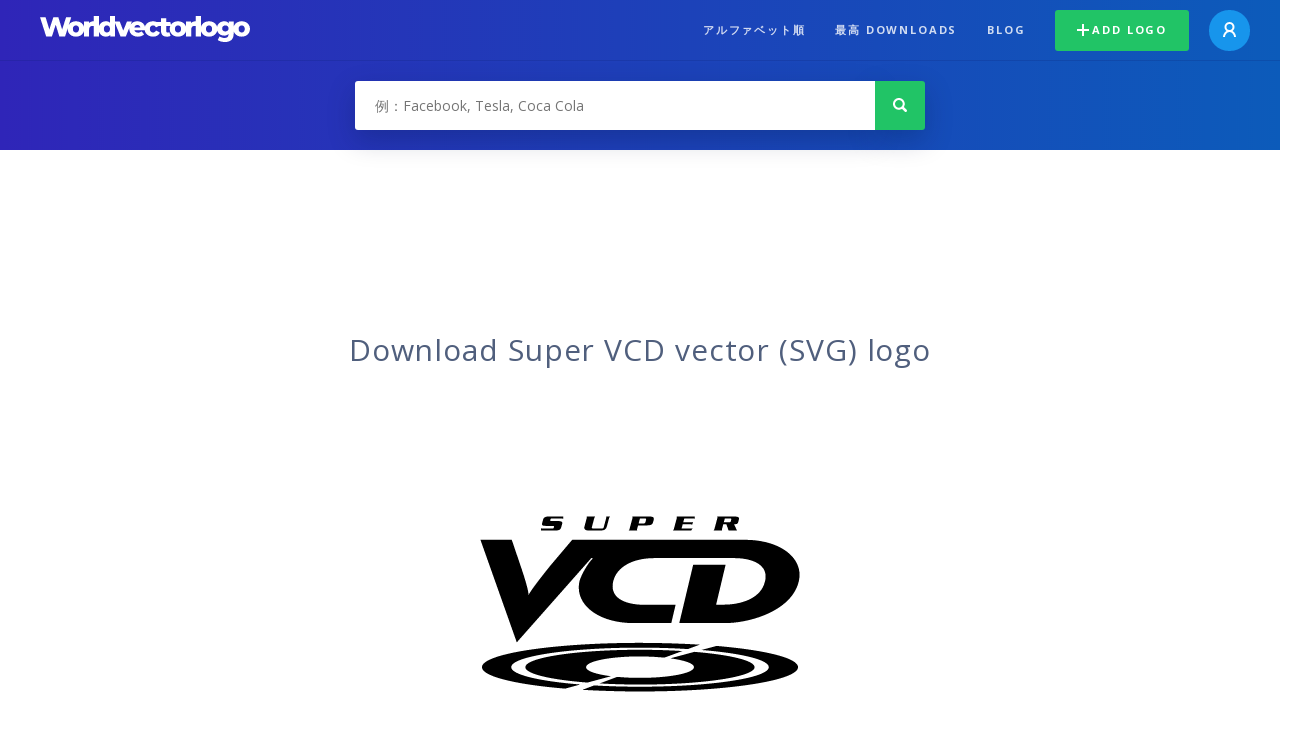

--- FILE ---
content_type: text/html; charset=UTF-8
request_url: https://worldvectorlogo.com/ja/logo/super-vcd
body_size: 2262
content:
<!DOCTYPE html>
<html lang="en">
<head>
    <meta charset="utf-8">
    <meta name="viewport" content="width=device-width, initial-scale=1">
    <title></title>
    <style>
        body {
            font-family: "Arial";
        }
    </style>
    <script type="text/javascript">
    window.awsWafCookieDomainList = [];
    window.gokuProps = {
"key":"AQIDAHjcYu/GjX+QlghicBgQ/[base64]",
          "iv":"EkQVZwH17QAABF3l",
          "context":"UN+ipEiFQSjfVQuEU97f8mkAs8E+fB0sUJRH+D7Yp696VYD1KIUQ7uqLb2TjELBvbF4pNN5GppOIp3MduLIxiNrsvH9BsuolkxKKPTSKosjNUMi/UoFzYcEZDyg4685a5G67zgrmUTCbzVscGyf7c3zecZ3UIPfJ/7YBNdhE3DEIaVvZUj2tW4ZSHDkPNi+dE17X6L05vCTdoAp/WUd81tybO/XX2umRC+pmSAaQGEGe1AeyKqDYM1DIvUHdjezDf9qUCCn0T5ZklrFsi0dmeriH66ZzgSHlJNhtBlMlOFeN5tckf5BbiPj8ExXfq72jX06uJ1qUxRBpy7wLHwZb53UOftvTveTjzN9Wl1dZHVKAOTrH6mj/GwiLmFwsYf6aOFHHWKhMW4rLPmiRKHhBDv+Yt93nuh0vaZhxMwdS/bO7Y6H3Eb3MwT85s0mC14aGoW3pD9yCYhAev/CgdTJRNGZ1PopQXHD52CRsHyhgRzKQwbrTB9W9a/jlqMjdb+JDjQAPBt7IXUzaXHfgMXIqc/nbbWCa0IX6jQ776q/cVqahPpVMPoaQlni3OFLY4cQygGKCHRPkJ/GGPuuFS/mCUUrCHdd3P6DjwqaHc/CcKsO7/LyZk5A2z6qetuX3Unuy/Qez+TwiskKyrJpWWvU5yzY+uDIOs4KHwNT3P4/cGAgjMOnAIvYTqmJGn4yeteovoRjZtBt/vuvc7Ii5bbI1YJxe4tcIyQWzWp3WpZPRbHwNeXb6eTKBo9DyMpr2TSjiylBDgEAas0/SRJN0jdkUJrakElH2ja19QA2DScW8uQ=="
};
    </script>
    <script src="https://1caeb38b25cf.5c392deb.us-east-2.token.awswaf.com/1caeb38b25cf/e276954150eb/1a00d898f177/challenge.js"></script>
</head>
<body>
    <div id="challenge-container"></div>
    <script type="text/javascript">
        AwsWafIntegration.saveReferrer();
        AwsWafIntegration.checkForceRefresh().then((forceRefresh) => {
            if (forceRefresh) {
                AwsWafIntegration.forceRefreshToken().then(() => {
                    window.location.reload(true);
                });
            } else {
                AwsWafIntegration.getToken().then(() => {
                    window.location.reload(true);
                });
            }
        });
    </script>
    <noscript>
        <h1>JavaScript is disabled</h1>
        In order to continue, we need to verify that you're not a robot.
        This requires JavaScript. Enable JavaScript and then reload the page.
    </noscript>
</body>
</html>

--- FILE ---
content_type: text/html; charset=UTF-8
request_url: https://worldvectorlogo.com/ja/logo/super-vcd
body_size: 4239
content:
<!doctype html><html lang="ja"><head><meta charset="UTF-8"><meta http-equiv="X-UA-Compatible" content="IE=edge, chrome=1"><meta name="google-adsense-account" content="ca-pub-6910383391181442"><title>Super VCD Vector Logo - Download Free SVG Icon | Worldvectorlogo</title><link rel="preconnect" href="https://fonts.gstatic.com" crossorigin><link rel="preconnect" href="https://ssl.google-analytics.com" crossorigin><link rel="preconnect" href="https://cdn4.buysellads.net" crossorigin><script type="text/javascript">
		(function(){
			var bsa_optimize=document.createElement('script');
			bsa_optimize.type='text/javascript';
			bsa_optimize.async=true;
			bsa_optimize.src='https://cdn4.buysellads.net/pub/worldvectorlogo.js?'+(new Date()-new Date()%600000);
			(document.getElementsByTagName('head')[0]||document.getElementsByTagName('body')[0]).appendChild(bsa_optimize);
		})();
	</script><link rel="preconnect" href="https://cdn.worldvectorlogo.com"><link rel="preconnect" href="https://tpc.googlesyndication.com" crossorigin><link rel="preconnect" href="https://adservice.google.com" crossorigin><script async src="https://securepubads.g.doubleclick.net/tag/js/gpt.js" crossorigin="anonymous"></script><script>
  window.googletag = window.googletag || {cmd: []};
  googletag.cmd.push(function() {
    // Size Mapping for Leaderboard
    var leaderboardMapping = googletag.sizeMapping()
      .addSize([1024, 0], [[728, 90]]) // Desktop
      .addSize([0, 0], [[320, 100]]) // Mobile
      .build();

    // Leaderboard - Above The Fold
    googletag.defineSlot("/23326322340/leaderboard_atf", [[320, 100], [728, 90]], 'div-gpt-ad-1762495894639-0')
      .defineSizeMapping(leaderboardMapping)
      .addService(googletag.pubads());

    // Leaderboard - Under The Fold
    googletag.defineSlot("/23326322340/leaderboard_utf", [[320, 100], [728, 90]], 'div-gpt-ad-1762497186333-0')
      .defineSizeMapping(leaderboardMapping)
      .addService(googletag.pubads());

    // Leaderboard - Sticky (anchor out-of-page)
    // var stickySlot = googletag.defineOutOfPageSlot(
    //   "/23326322340/leaderboard_sticky",
    //   googletag.enums.OutOfPageFormat.BOTTOM_ANCHOR
    // );

    // if (stickySlot) {
    //   stickySlot.addService(googletag.pubads());
    // }

    googletag.pubads().enableSingleRequest();
    googletag.pubads().collapseEmptyDivs();
    googletag.enableServices();
  });
</script><link rel="shortcut icon" href="https://cdn.worldvectorlogo.com/static/img/favicon.ico"><link rel="stylesheet" type="text/css" href="https://cdn.worldvectorlogo.com/static/css/global.css?v=714"><link href="https://fonts.googleapis.com/css?family=Open+Sans:300,400,700&display=swap&subset=greek" rel="stylesheet"><meta name="viewport" content="width=device-width, initial-scale=1.0"><meta name="description" content="SVG 形式での Super VCD のロゴのベクトルをダウンロードします。このロゴは EPS、AI、psd ファイルとの互換性および Adobe PDF フォーマットします。"><meta name="keywords" content="vector logo,brand logo,AI,SVG,EPS,PDF,CorelDRAW,logo,vector,download,Illustrator,InDesign,Photoshop,brand,icon,illustration"><link rel="alternate" href="https://worldvectorlogo.com/zh/logo/super-vcd" hreflang="zh" /><link rel="alternate" href="https://worldvectorlogo.com/nl/logo/super-vcd" hreflang="nl" /><link rel="alternate" href="https://worldvectorlogo.com/ja/logo/super-vcd" hreflang="ja" /><link rel="alternate" href="https://worldvectorlogo.com/de/logo/super-vcd" hreflang="de" /><link rel="alternate" href="https://worldvectorlogo.com/ru/logo/super-vcd" hreflang="ru" /><link rel="alternate" href="https://worldvectorlogo.com/pt/logo/super-vcd" hreflang="pt" /><link rel="alternate" href="https://worldvectorlogo.com/logo/super-vcd" hreflang="en" /><link rel="alternate" href="https://worldvectorlogo.com/logo/super-vcd" hreflang="x-default" /><link rel="alternate" href="https://worldvectorlogo.com/fr/logo/super-vcd" hreflang="fr" /><link rel="alternate" href="https://worldvectorlogo.com/el/logotypo/super-vcd" hreflang="el" /><link rel="alternate" href="https://worldvectorlogo.com/es/logo/super-vcd" hreflang="es" /><link rel="alternate" href="https://worldvectorlogo.com/ar/logo/super-vcd" hreflang="ar" /><link rel="canonical" href="https://worldvectorlogo.com/ja/logo/super-vcd" /></head><body><div class="frame"><header class="row"><div class="header"><div class="wrapper clear"><div class="flex-header"><div class="flex-header__item flex-header__item--left"></div><div class="flex-header__center"><a class="logo align_left" href="https://worldvectorlogo.com/ja"><img src="https://cdn.worldvectorlogo.com/static/img/logo-new.svg" width="210" height="26" alt="Logo Worldvectorlogo" title="ホームに戻る"></a></div><div class="flex-header__item flex-header__item--right"><div class="main-nav"><input class="main-nav__toggle" id="main-nav__toggle" type="checkbox"><label accesskey="M" for="main-nav__toggle" class="main-nav__label"><svg class="main-nav__hamburger" xmlns="http://www.w3.org/2000/svg" width="16" height="12" viewBox="0 0 16 12"><line y1="1" x2="16" y2="1" stroke-miterlimit="10" stroke-width="2"/><line y1="6" x2="16" y2="6" stroke-miterlimit="10" stroke-width="2"/><line y1="11" x2="16" y2="11" stroke-miterlimit="10" stroke-width="2"/></svg></label><div class="main-nav__container"><label for="main-nav__toggle" class="main-nav__close"><svg class="main-nav__cross" xmlns="http://www.w3.org/2000/svg" width="14" height="14" viewBox="0 0 14 14"><line xmlns="http://www.w3.org/2000/svg" x1="2" y1="12" x2="12" y2="2" stroke-linecap="square" stroke-width="2" shape-rendering="crispEdges"></line><line xmlns="http://www.w3.org/2000/svg" x1="2" y1="2" x2="12" y2="12" stroke-linecap="square" stroke-width="2" shape-rendering="crispEdges"></line></svg></label><ul class="main-nav__menu"><li class="main-nav__item"><a class="main-nav__link" href="https://worldvectorlogo.com/ja/alphabetical">アルファベット順</a></li><li class="main-nav__item"><a class="main-nav__link" href="https://worldvectorlogo.com/ja/most-downloaded">最高 downloads</a></li><li class="main-nav__item"><a class="main-nav__link" href="https://worldvectorlogo.com/blog/">Blog</a></li><li class="main-nav__item main-nav__item--mobile-divider"><a class="main-nav__button main-nav__button--last-child button button--green button--smaller" href="https://worldvectorlogo.com/ja/account/add-logo"><svg class="button__plus-icon" xmlns="http://www.w3.org/2000/svg" width="12" height="12" viewBox="0 0 12 12"><line x1="6" x2="6" y2="12" fill="none" stroke="#fff" stroke-miterlimit="10" stroke-width="2"/><line y1="6" x2="12" y2="6" fill="none" stroke="#fff" stroke-miterlimit="10" stroke-width="2"/></svg>Add logo
									</a><div class="main-nav__profile"><a class="main-nav__profile-avatar" href="https://worldvectorlogo.com/ja/account/sign-in"><svg class="main-nav__profile-avatar-icon" xmlns="http://www.w3.org/2000/svg" width="13" height="15" viewBox="0 0 13 15"><circle cx="6.5" cy="5" r="4" fill="none" stroke="#fff" stroke-miterlimit="10" stroke-width="2"/><path d="M1,15c0-3,2.46-6,5.5-6S12,12,12,15" fill="none" stroke="#fff" stroke-miterlimit="10" stroke-width="2"/></svg></a></div></li></ul></div></div></div></div></div></div></header><main class="row expand"><section class="search smaller"><form method="post" action="https://worldvectorlogo.com/ja/search/" id="search_form"><div class="search_holder"><div class="search_position"><input type="submit" value="Search" class="search_button" title="検索"><div class="search_input_field"><input autocomplete="off" type="text" id="search_field" name="search_query" placeholder="例：Facebook, Tesla, Coca Cola" value=""><div id="search_suggestions" class="hide"></div></div></div></div></form></section><!-- /23326322340/leaderboard_atf --><div class="top-waldo top-waldo--white"><div id="div-gpt-ad-1762495894639-0" style="min-width: 320px; min-height: 90px;"><script>
      googletag.cmd.push(function() {
        googletag.display("div-gpt-ad-1762495894639-0");
      });
    </script></div></div><section class="white"><div class="wrapper"><h1 class="center"><div class="brand">Download Super VCD vector (SVG) logo</div></h1><div class="center"><img class="larger" src="https://cdn.worldvectorlogo.com/logos/super-vcd.svg" alt="Super VCDlogo vector"></div><div class="center"><a id="download" class="button margin" target="_blank" href="https://worldvectorlogo.com/ja/download/super-vcd.svg" rel="nofollow" data-redirect="https://worldvectorlogo.com/ja/downloaded/super-vcd"><svg xmlns="http://www.w3.org/2000/svg" width="12" height="14" viewBox="0 0 12 14"><g stroke="#fff" fill="none" stroke-width="2" stroke-miterlimit="10"><path d="M11,5L6,9,1,5"/><path d="M6,9V0"/><path d="m0 13h12"/></g></svg>Download SVG</a><p class="terms">Super VCD のベクトルのロゴをダウンロードすることにより、あなた<a href="https://worldvectorlogo.com/ja/terms-of-use">は利用規約</a>に同意します
				</p></div><div class="meta__container"><ul class="meta__tags"><li class="meta__tag">Tags
					</li><li class="meta__tag--none">no tags yet
					</li></ul><div class="meta__downloads"><span class='meta__downloads-value'>1,014</span> 回のダウンロード
				</div></div></div></section><section><div class="wrapper"><h2>ロゴス Super VCD に関連します</h2><div class="logos"><div class="grid"><div class="grid__col"><a class="logo" href="https://worldvectorlogo.com/ja/logo/vcd-1"><div class="logo__wrapper"><div class="logo__container"><img class="logo__img" src="https://cdn.worldvectorlogo.com/logos/vcd-1.svg" alt="VCDlogo vector"></div><span class="logo__name">VCD</span></div></a></div><div class="grid__col"><a class="logo" href="https://worldvectorlogo.com/ja/logo/vcd-2"><div class="logo__wrapper"><div class="logo__container"><img class="logo__img" src="https://cdn.worldvectorlogo.com/logos/vcd-2.svg" alt="VCDlogo vector"></div><span class="logo__name">VCD</span></div></a></div><div class="grid__col"><a class="logo" href="https://worldvectorlogo.com/ja/logo/vcd"><div class="logo__wrapper"><div class="logo__container"><img class="logo__img" src="https://cdn.worldvectorlogo.com/logos/vcd.svg" alt="VCDlogo vector"></div><span class="logo__name">VCD</span></div></a></div><div class="grid__col"><a class="logo" href="https://worldvectorlogo.com/ja/logo/super"><div class="logo__wrapper"><div class="logo__container"><img class="logo__img" src="https://cdn.worldvectorlogo.com/logos/super.svg" alt="Superlogo vector"></div><span class="logo__name">Super</span></div></a></div><div class="grid__col"><a class="logo" href="https://worldvectorlogo.com/ja/logo/super-autobacs-1"><div class="logo__wrapper"><div class="logo__container"><img class="logo__img" src="https://cdn.worldvectorlogo.com/logos/super-autobacs-1.svg" alt="Super Autobacslogo vector"></div><span class="logo__name">Super Autobacs</span></div></a></div><div class="grid__col"><a class="logo" href="https://worldvectorlogo.com/ja/logo/super-sport"><div class="logo__wrapper"><div class="logo__container"><img class="logo__img" src="https://cdn.worldvectorlogo.com/logos/super-sport.svg" alt="Super Sportlogo vector"></div><span class="logo__name">Super Sport</span></div></a></div><div class="grid__col"><a class="logo" href="https://worldvectorlogo.com/ja/logo/mobil-super"><div class="logo__wrapper"><div class="logo__container"><img class="logo__img" src="https://cdn.worldvectorlogo.com/logos/mobil-super.svg" alt="mobil superlogo vector"></div><span class="logo__name">mobil super</span></div></a></div><div class="grid__col"><a class="logo" href="https://worldvectorlogo.com/ja/logo/super-bock"><div class="logo__wrapper"><div class="logo__container"><img class="logo__img" src="https://cdn.worldvectorlogo.com/logos/super-bock.svg" alt="Super Bocklogo vector"></div><span class="logo__name">Super Bock</span></div></a></div></div></div></div></section><section><div class="wrapper"><h2>ランダムベクトルのロゴ</h2><div class="logos"><div class="grid"><div class="grid__col"><a class="logo" href="https://worldvectorlogo.com/ja/logo/republic-of-china-post-logo-1"><div class="logo__wrapper"><div class="logo__container"><img class="logo__img" src="https://cdn.worldvectorlogo.com/logos/republic-of-china-post-logo-1.svg" alt="Republic Of China Post Logo logo vector"></div><span class="logo__name">Republic Of China Post Logo </span></div></a></div><div class="grid__col"><a class="logo" href="https://worldvectorlogo.com/ja/logo/bank-j-van-breda-c-1"><div class="logo__wrapper"><div class="logo__container"><img class="logo__img" src="https://cdn.worldvectorlogo.com/logos/bank-j-van-breda-c-1.svg" alt="Bank J Van Breda &amp; Clogo vector"></div><span class="logo__name">Bank J Van Breda &amp; C</span></div></a></div><div class="grid__col"><a class="logo" href="https://worldvectorlogo.com/ja/logo/associacao-atletica-canario-de-pedro-canario-85761"><div class="logo__wrapper"><div class="logo__container"><img class="logo__img" src="https://cdn.worldvectorlogo.com/logos/associacao-atletica-canario-de-pedro-canario-85761.svg" alt="Associacao Atletica Canario de Pedro Canario 85761logo vector"></div><span class="logo__name">Associacao Atletica Canario de Pedro Canario 85761</span></div></a></div><div class="grid__col"><a class="logo" href="https://worldvectorlogo.com/ja/logo/the-sydney-morning-herald"><div class="logo__wrapper"><div class="logo__container"><img class="logo__img" src="https://cdn.worldvectorlogo.com/logos/the-sydney-morning-herald.svg" alt="The Sydney Morning Heraldlogo vector"></div><span class="logo__name">The Sydney Morning Herald</span></div></a></div><div class="grid__col"><a class="logo" href="https://worldvectorlogo.com/ja/logo/di"><div class="logo__wrapper"><div class="logo__container"><img class="logo__img" src="https://cdn.worldvectorlogo.com/logos/di.svg" alt="Dilogo vector"></div><span class="logo__name">Di</span></div></a></div><div class="grid__col"><a class="logo" href="https://worldvectorlogo.com/ja/logo/energy-centre"><div class="logo__wrapper"><div class="logo__container"><img class="logo__img" src="https://cdn.worldvectorlogo.com/logos/energy-centre.svg" alt="Energy Centrelogo vector"></div><span class="logo__name">Energy Centre</span></div></a></div><div class="grid__col"><a class="logo" href="https://worldvectorlogo.com/ja/logo/miller-18"><div class="logo__wrapper"><div class="logo__container"><img class="logo__img" src="https://cdn.worldvectorlogo.com/logos/miller-18.svg" alt="Millerlogo vector"></div><span class="logo__name">Miller</span></div></a></div><div class="grid__col"><a class="logo" href="https://worldvectorlogo.com/ja/logo/unitedhealth-group"><div class="logo__wrapper"><div class="logo__container"><img class="logo__img" src="https://cdn.worldvectorlogo.com/logos/unitedhealth-group.svg" alt="UnitedHealth Grouplogo vector"></div><span class="logo__name">UnitedHealth Group</span></div></a></div></div></div><div class="center"><a class="button" href="https://worldvectorlogo.com/ja/random-logos">Random logos</a></div></div></section><!-- /23326322340/leaderboard_btf --><div class="bottom-waldo"><div id="div-gpt-ad-1765085774311-0" style="min-width: 320px; min-height: 90px;"><script>
      googletag.cmd.push(function() {
        googletag.display("div-gpt-ad-1765085774311-0");
      });
    </script></div></div></main><footer class="row"><div class="footer"><div class="wrapper clear mobile_center"><ul class="nav align_left mobile_float_none"><li><a href="https://worldvectorlogo.com/ja/account/sign-up">Create Account</a></li><li><a href="https://worldvectorlogo.com/ja/terms-of-use">利用規約</a></li><li><a href="https://worldvectorlogo.com/ja/about">About</a></li><li><a href="https://worldvectorlogo.com/blog/">Blog</a></li><li class="nav__dropdown"><a id="language_switch" href="#"><strong>Partners</strong><span class="caret"></span></a><ul class="nav__dropdown__menu submenu--large" id="language_switch_dropdown"><li><a href="https://coinranking.com"><img class="footer-nav-item__icon" src="https://cdn.worldvectorlogo.com/static/img/coinranking.svg" width="24" />
									Coinranking
								</a></li><li><a href="https://coinhodler.io"><img class="footer-nav-item__icon" src="https://cdn.worldvectorlogo.com/static/img/coinhodler.svg" width="24" />
									Coinhodler
								</a></li></ul></li></ul><ul class="nav align_right mobile_float_none mobile_margin"><li><a class="button button--light-green button--smaller footer-nav__button" href="https://worldvectorlogo.com/ja/account/add-logo"><svg class="button__plus-icon" xmlns="http://www.w3.org/2000/svg" width="12" height="12" viewBox="0 0 12 12"><line x1="6" x2="6" y2="12" fill="none" stroke="#21c466" stroke-miterlimit="10" stroke-width="2"/><line y1="6" x2="12" y2="6" fill="none" stroke="#21c466" stroke-miterlimit="10" stroke-width="2"/></svg>Add logo
					</a></li><li class="nav__dropdown"><a id="language_switch"><img class="language-icon" src="https://worldvectorlogo.com/static/img/language.svg" width="24" height="24"><strong>日本語</strong><span class="caret"></span></a><ul class="nav__dropdown__menu" id="language_switch_dropdown"><li><a href="https://worldvectorlogo.com/zh/logo/super-vcd">中文</a></li><li><a href="https://worldvectorlogo.com/nl/logo/super-vcd">Nederlands</a></li><li><a href="https://worldvectorlogo.com/ja/logo/super-vcd">日本語</a></li><li><a href="https://worldvectorlogo.com/de/logo/super-vcd">Deutsch</a></li><li><a href="https://worldvectorlogo.com/ru/logo/super-vcd">русский</a></li><li><a href="https://worldvectorlogo.com/pt/logo/super-vcd">Português</a></li><li><a href="https://worldvectorlogo.com/logo/super-vcd">English</a></li><li><a href="https://worldvectorlogo.com/fr/logo/super-vcd">Français</a></li><li><a href="https://worldvectorlogo.com/el/logotypo/super-vcd">Ελληνικά</a></li><li><a href="https://worldvectorlogo.com/es/logo/super-vcd">Español</a></li><li><a href="https://worldvectorlogo.com/ar/logo/super-vcd">Arabic</a></li></ul></li></ul></div></div></footer></div><script async src="https://www.googletagmanager.com/gtag/js?id=G-3Y7D149PN0"></script><script>
    window.dataLayer = window.dataLayer || [];
    function gtag(){dataLayer.push(arguments);}
    gtag('js', new Date());

    gtag('config', 'G-3Y7D149PN0');
  </script><script type="text/javascript">var variables ={"url":"https:\/\/worldvectorlogo.com\/ja"};</script><script type="text/javascript" src="https://cdn.worldvectorlogo.com/static/js/2219504974.js?v=97"></script></body></html>

--- FILE ---
content_type: image/svg+xml
request_url: https://cdn.worldvectorlogo.com/logos/unitedhealth-group.svg
body_size: 2574
content:
<svg xmlns="http://www.w3.org/2000/svg" width="2500" height="2500" viewBox="0 0 192.756 192.756"><g fill-rule="evenodd" clip-rule="evenodd"><path fill="#fff" d="M0 0h192.756v192.756H0V0z"/><path d="M11.3 115.395h5.465v.709c-1.417.102-1.619.404-1.619 1.619v9.816c0 2.125 1.214 3.238 2.935 3.238 1.923 0 3.138-1.316 3.138-3.34v-9.512c0-1.215-.405-1.721-1.822-1.822v-.709h4.453v.709c-1.417.102-1.821.607-1.821 1.822v9.006c0 2.834-1.215 4.555-4.352 4.555-3.238 0-4.756-1.721-4.756-4.656v-9.107c0-1.215-.102-1.518-1.62-1.619v-.709H11.3zM23.546 131.082v-.709c1.012 0 1.417-.506 1.417-1.113v-7.186c0-1.012-.304-1.113-1.518-1.215v-.707l3.34-.102v2.227c.708-1.316 1.518-2.328 3.137-2.328 1.923 0 2.732 1.215 2.732 3.238v6.072c0 .709.304 1.113 1.417 1.113v.709h-3.34v-8.098c0-1.518-.607-2.023-1.315-2.023-1.215 0-2.53 1.619-2.53 3.846v4.453c0 .607.405 1.113 1.518 1.113v.709h-4.858v.001zM34.577 131.082v-.709c1.113 0 1.417-.506 1.417-1.113v-7.287c0-1.012-.203-1.113-1.417-1.215v-.707l3.44-.102v9.311c0 .607.304 1.113 1.417 1.113v.709h-4.857zm3.44-14.473c0 .91-.506 1.518-1.214 1.518-.607 0-1.113-.607-1.113-1.518 0-.811.506-1.416 1.113-1.416.708 0 1.214.606 1.214 1.416zM42.976 116.002v4.15h2.732v.91h-2.732v7.994c0 1.012.405 1.418 1.012 1.418.708 0 1.315-.406 1.315-2.834v-.709h.708v1.113c0 2.328-.81 3.34-2.53 3.34-1.518 0-2.429-1.012-2.429-2.834v-7.488h-1.417v-.709c1.619-.709 2.53-1.416 2.631-4.352h.71v.001zM49.048 124.705c0-2.934.911-4.047 2.125-4.047s1.923 1.113 1.923 4.047h-4.048zm6.275.91c0-3.338-1.62-5.666-4.149-5.666s-4.352 2.328-4.352 5.666c0 2.834 1.822 5.77 4.655 5.77 2.631 0 3.744-2.023 3.946-4.049l-.708-.1c-.303 1.518-1.012 3.238-2.935 3.238-1.619 0-2.732-1.721-2.732-4.859h6.275zM58.663 125.717c0-3.541.911-4.959 2.125-4.959 1.417 0 2.226 1.721 2.226 4.959 0 3.947-1.214 4.959-2.429 4.959-1.113 0-1.922-1.416-1.922-4.959zm2.833-9.613c1.215.102 1.518.203 1.518 1.215v4.149c-.506-.91-1.315-1.518-2.328-1.518-2.429 0-4.25 2.428-4.25 5.768 0 3.543 1.923 5.668 3.946 5.668 1.417 0 2.227-.811 2.631-1.924h.102v1.621l3.137-.102v-.709c-.911 0-1.315-.404-1.315-1.619v-13.359l-3.441.102v.708zM67.366 131.082v-.709c1.315-.102 1.518-.404 1.518-1.518v-11.133c0-1.215-.203-1.518-1.518-1.619v-.709h5.464v.709c-1.417.102-1.72.404-1.72 1.619v4.654h4.959v-4.654c0-1.215-.304-1.518-1.721-1.619v-.709h5.566v.709c-1.417.102-1.619.404-1.619 1.619v11.133c0 1.113.202 1.416 1.619 1.518v.709h-5.566v-.709c1.417-.102 1.721-.404 1.721-1.518v-5.566H71.11v5.566c0 1.113.304 1.416 1.72 1.518v.709h-5.464zM82.242 124.705c0-2.934.911-4.047 2.227-4.047 1.214 0 1.822 1.113 1.822 4.047h-4.049zm6.274.91c0-3.338-1.518-5.666-4.048-5.666-2.631 0-4.453 2.328-4.453 5.666 0 2.834 1.923 5.77 4.655 5.77 2.632 0 3.745-2.023 3.947-4.049l-.709-.1c-.202 1.518-.911 3.238-2.934 3.238-1.518 0-2.733-1.721-2.733-4.859h6.275zM95.094 126.527c0 2.631-1.012 3.947-2.227 3.947-.708 0-1.214-.607-1.214-1.822 0-1.922 1.619-2.732 3.44-3.441v1.316h.001zm3.138 1.416c-.102 1.619-.203 2.125-.709 2.125-.305 0-.404-.303-.404-.91v-6.375c0-1.721-1.013-2.834-3.543-2.834-2.024 0-3.44 1.215-3.44 2.732 0 .91.405 1.416 1.113 1.416.607 0 1.113-.506 1.113-1.314 0-.709-.202-1.215-1.012-1.316.506-.607 1.214-.809 1.923-.809 1.214 0 1.821.506 1.821 1.82v1.924c-1.923.707-5.566 1.82-5.566 4.352 0 1.518 1.012 2.631 2.833 2.631 1.62 0 2.227-.811 2.834-1.822.202 1.215.81 1.822 1.822 1.822 1.416 0 1.922-1.012 1.922-3.441h-.707v-.001zM99.143 131.082v-.709c1.113 0 1.518-.506 1.518-1.113v-11.941c0-.709-.404-1.113-1.518-1.215v-.709l3.441-.102v13.967c0 .607.404 1.113 1.416 1.113v.709h-4.857zM107.744 116.002v4.15h2.732v.91h-2.732v7.994c0 1.012.305 1.418.91 1.418.811 0 1.316-.406 1.316-2.834v-.709h.811v1.113c0 2.328-.912 3.34-2.631 3.34-1.418 0-2.328-1.012-2.328-2.834v-7.488h-1.418v-.709c1.619-.709 2.43-1.416 2.631-4.352h.709v.001zM111.389 131.082v-.709c1.012 0 1.416-.506 1.416-1.113v-11.941c0-1.012-.303-1.113-1.518-1.215v-.709l3.441-.102v6.68h.1c.404-1.012 1.316-2.023 2.834-2.023 1.822 0 2.834 1.215 2.834 3.238v6.072c0 .607.404 1.113 1.416 1.113v.709h-3.34v-7.996c0-1.619-.605-2.125-1.416-2.125-1.113 0-2.428 1.518-2.428 3.744v4.555c0 .607.404 1.113 1.518 1.113v.709h-4.857zM136.182 115.395v6.072h-.809c-.506-3.846-1.52-5.566-3.645-5.566-1.82 0-3.439 1.52-3.439 7.389 0 5.566 1.518 7.285 3.439 7.285 1.518 0 2.328-1.012 2.328-3.643 0-2.428-.305-2.834-2.125-2.834v-.809h6.072v.809c-1.418 0-1.721.305-1.721 1.518v5.467h-.709c-.201-.508-.506-.811-.707-.811-.305 0-.305.203-1.215.709-.607.303-1.316.506-2.023.506-3.037 0-5.973-2.936-5.973-8.197 0-4.656 2.732-8.197 5.973-8.197.91 0 1.719.201 2.326.607.506.303.709.506.912.506.201 0 .404-.305.506-.811h.81zM138.51 131.082v-.709c1.012 0 1.314-.506 1.314-1.113v-6.275c0-1.518-.201-2.023-1.416-2.125v-.707l3.238-.102v2.631c.305-1.215 1.113-2.732 2.529-2.732.811 0 1.621.709 1.621 1.922 0 1.014-.508 1.52-1.014 1.52s-1.113-.305-1.113-1.316c0-.607.406-1.215 1.014-1.215-.102-.102-.305-.201-.607-.201-1.52 0-2.227 3.34-2.227 5.363v3.238c0 .607.303 1.113 1.922 1.113v.709h-5.261v-.001zM148.326 125.615c0-3.945.91-4.957 2.227-4.957 1.314 0 2.227 1.012 2.227 4.957 0 3.947-.912 5.061-2.227 5.061-1.317 0-2.227-1.114-2.227-5.061zm-2.023 0c0 3.441 2.125 5.77 4.25 5.77s4.25-2.328 4.25-5.77c0-3.439-2.125-5.666-4.25-5.666s-4.25 2.227-4.25 5.666zM165.529 130.98l-3.035.102v-2.025h-.102c-.506 1.316-1.314 2.328-2.934 2.328-1.924 0-2.834-1.012-2.834-3.238v-6.072c0-1.012-.305-1.113-1.316-1.215v-.707l3.238-.102v8.5c0 1.316.506 1.721 1.316 1.721 1.314 0 2.326-1.721 2.326-3.643v-4.555c0-1.012-.201-1.113-1.416-1.215v-.707l3.441-.102v9.006c0 .912.303 1.113 1.314 1.215v.709h.002zM169.072 126.123c0-3.947 1.113-5.365 2.328-5.365 1.213 0 2.023 1.418 2.023 4.959 0 3.441-.811 4.959-2.023 4.959-1.013 0-2.328-1.114-2.328-4.553zm1.721 9.107v-.709c-1.316-.102-1.721-.506-1.721-1.113v-3.541h.102c.404.91 1.113 1.518 2.326 1.518 2.531 0 4.15-2.631 4.15-5.77 0-2.326-1.316-5.666-3.947-5.666-1.416 0-2.328 1.012-2.732 2.125v-2.125l-3.34.102v.707c1.215.102 1.518.203 1.518 1.215v11.436c0 .607-.404 1.012-1.518 1.113v.709h5.162v-.001zM90.642 91.613c-1.518 5.567-4.25 6.073-5.465 6.073-2.125 0-4.048-1.418-4.048-10.626V65.2l10.423-5.566v21.151c0 3.339-.202 8.298-.91 10.828z"/><path d="M95.904 57.306l2.329.506v22.466c0 5.566-.203 10.424-1.62 13.966-1.214 3.035-3.339 5.363-5.971 6.072l-2.833-.404c4.048-.506 6.477-5.061 6.983-7.288.911-3.036 1.113-6.881 1.113-11.132V57.306l-4.352 2.327 2.227.506v19.329c0 5.06-.102 9.412-.911 12.346-1.113 4.048-3.238 5.769-4.655 6.275l-3.036-.404h-.708c.405 1.113 1.316 2.023 2.429 2.227.304 1.012 1.316 1.82 2.328 2.023.708 1.416 2.125 2.125 3.643 2.125 2.024.102 3.745-.809 5.365-1.822 4.959-3.541 6.578-11.233 6.578-21.757V52.549l-8.909 4.757zm6.782 22.972c0 7.59-.709 12.853-2.43 16.294-1.619 3.34-4.25 5.465-6.882 5.869l-3.238-.404c4.25 0 6.983-4.15 7.995-6.376 1.518-3.238 2.227-7.792 2.227-14.37V54.877l2.328.607v24.794zM177.471 118.127v.102c0 .607.406.811.709.811.404 0 .811-.203.811-.709 0-.91-1.924-.811-1.924-2.125 0-.709.506-1.113 1.215-1.113.809 0 1.215.303 1.215 1.215h-.607c0-.508-.102-.811-.607-.811-.404 0-.709.203-.709.709 0 .91 1.924.709 1.924 2.125 0 .91-.607 1.113-1.316 1.113-1.215.102-1.215-.912-1.215-1.316h.504v-.001zM180.811 119.443h-.506v-4.25h.912l1.113 3.541 1.012-3.541h.91v4.25h-.506v-3.845l-1.215 3.845h-.506l-1.214-3.845v3.845z"/></g></svg>

--- FILE ---
content_type: image/svg+xml
request_url: https://cdn.worldvectorlogo.com/logos/vcd.svg
body_size: 2018
content:
<svg xmlns="http://www.w3.org/2000/svg" width="2500" height="2500" viewBox="0 0 192.756 192.756"><g fill-rule="evenodd" clip-rule="evenodd"><path fill="#fff" d="M0 0h192.756v192.756H0V0z"/><path d="M158.059 52.979c20.393 0 34.648 10.691 31.402 24.393-4.039 17.067-28.273 24.471-43.004 24.471h-27.006l8.117-34.133h19.008l-5.545 23.323h4.277c11.365 0 22.135-4.118 24.393-13.661C172.354 66.244 159.762 63.75 152 63.75H104.721c-12.196 0-21.977 4.949-23.997 13.661-2.613 11.325 10.098 13.661 17.899 13.661h18.65l-2.494 10.77H92.485c-20.314 0-34.569-10.73-31.56-24.431.554-2.495 3.603-8.751 6.851-12.513l.515-.555c.594-.713.039-1.148-.594-.436l-.594.713-42.964 48.467L2.834 52.979h18.374l5.068 14.849c5.108 14.889 4.831 17.582 4.831 17.582s.04-1.544 12.869-17.423l12.671-15.008h101.412zM3.35 126.592c0-7.287 41.657-13.188 93.016-13.188 51.359 0 93.016 5.9 93.016 13.188 0 7.285-41.656 13.186-93.016 13.186-51.36-.001-93.016-5.901-93.016-13.186z"/><path d="M166.889 127.74c0 1.385-.436 2.494-1.227 3.285-.793.754-1.703 1.109-2.852 1.109-1.268 0-2.297-.514-3.088-1.584-.754-1.029-1.148-2.336-1.148-4 0-1.662.395-3.008 1.188-3.998.752-1.029 1.781-1.506 3.129-1.506 1.107 0 2.02.357 2.732 1.07.672.713 1.068 1.781 1.227 3.168h-2.574a3.395 3.395 0 0 0-.396-1.189 1.207 1.207 0 0 0-.949-.436c-.594 0-1.029.318-1.307.951-.238.516-.357 1.148-.357 1.98 0 .791.119 1.426.357 1.939.277.635.713.951 1.307.951.791 0 1.268-.555 1.387-1.742h2.571v.002zm-9.147.791c0 1.229-.396 2.139-1.229 2.771-.672.555-1.504.832-2.533.832-2.139 0-3.365-1.188-3.723-3.564h2.613c.158.674.555 1.031 1.229 1.031.672 0 1.029-.238 1.029-.754 0-.355-.396-.672-1.229-.949-1.146-.396-1.9-.713-2.256-.951-.793-.555-1.229-1.385-1.229-2.455 0-1.148.396-2.059 1.148-2.652.635-.555 1.426-.793 2.416-.793.951 0 1.703.238 2.297.754.674.553 1.068 1.385 1.188 2.533h-2.533c-.041-.633-.438-.949-1.148-.949-.477 0-.754.236-.754.752 0 .236.119.436.318.555.039.039.236.117.553.236l1.584.516c.635.236 1.189.594 1.584 1.068.437.554.675 1.228.675 2.019zm-8.711 3.287h-2.732v-10.494h2.732v10.494zm-6.693-5.267c0-1.582-.395-2.414-1.188-2.533-.238 0-.436 0-.633-.039h-.674v5.188h1.029c.991-.001 1.466-.872 1.466-2.616zm2.693 0c0 1.545-.316 2.812-.951 3.723-.633 1.029-1.584 1.545-2.771 1.545h-4.117v-10.494h3.207c.555 0 1.029 0 1.346.041 1.109 0 1.941.553 2.535 1.623.474.949.751 2.138.751 3.562zm-12.592-2.455h-2.336v7.723h-2.693v-7.723h-2.416v-2.771h7.445v2.771zm-7.919 3.644c0 1.385-.436 2.494-1.229 3.285-.752.754-1.701 1.109-2.811 1.109-1.307 0-2.336-.514-3.129-1.584-.752-1.029-1.107-2.336-1.107-4 0-1.662.355-3.008 1.148-3.998.752-1.029 1.82-1.506 3.127-1.506 1.148 0 2.02.357 2.732 1.07.674.713 1.07 1.781 1.229 3.168h-2.574c-.08-.516-.199-.912-.396-1.189-.197-.275-.514-.436-.949-.436-.596 0-1.031.318-1.309.951-.236.516-.355 1.148-.355 1.98 0 .791.119 1.426.355 1.939.277.635.713.951 1.309.951.791 0 1.266-.555 1.385-1.742h2.574v.002zm-12.157.514l-.871-3.682-.832 3.682h1.703zm3.446 3.564h-2.654l-.316-1.387h-2.693l-.316 1.387h-2.613l2.93-10.494h2.732l2.93 10.494zm-11.366-6.81c0-.357-.08-.635-.238-.832s-.395-.316-.672-.316h-1.348v2.217h.832c.436 0 .752-.078.91-.158.319-.159.516-.476.516-.911zm2.534-.08c0 1.188-.316 2.139-.91 2.771-.555.596-1.346.912-2.297.912h-1.584v3.207h-2.691v-10.494h3.445c1.188 0 2.137.199 2.771.635.832.555 1.266 1.543 1.266 2.969zm-9.067 6.89h-2.376l.04-7.01-.356 1.861-1.029 5.148h-1.861l-1.03-5.029c-.158-.594-.237-1.268-.356-1.98V131.817h-2.376v-10.494h3.247l1.148 5.268c.119.594.238 1.068.277 1.504l.277-1.504 1.188-5.268h3.208v10.495h-.001zm-13.266-5.226c0-1.941-.515-2.891-1.623-2.891-1.109 0-1.664.949-1.664 2.891 0 .791.119 1.426.357 1.939.277.635.712.951 1.307.951.594 0 1.029-.316 1.307-.951.237-.513.316-1.148.316-1.939zm2.693 0c0 1.662-.396 3.01-1.188 4.039-.752.99-1.821 1.504-3.128 1.504-1.347 0-2.376-.514-3.168-1.504-.792-1.029-1.188-2.377-1.188-4.039 0-1.703.396-3.049 1.188-4.039.792-1.029 1.821-1.506 3.168-1.506 1.307 0 2.375.477 3.128 1.506.792 1.029 1.188 2.375 1.188 4.039zm-9.464 1.148c0 1.385-.396 2.494-1.228 3.285-.752.754-1.663 1.109-2.812 1.109-1.307 0-2.336-.514-3.088-1.584-.752-1.029-1.148-2.336-1.148-4 0-1.662.396-3.008 1.148-3.998.792-1.029 1.821-1.506 3.167-1.506 1.109 0 2.02.357 2.693 1.07s1.109 1.781 1.267 3.168h-2.574c-.119-.516-.238-.912-.436-1.189-.198-.275-.515-.436-.911-.436-.594 0-1.029.318-1.307.951-.237.516-.356 1.148-.356 1.98 0 .791.119 1.426.356 1.939.277.635.713.951 1.307.951.792 0 1.268-.555 1.386-1.742h2.536v.002zm-15.641-1.148c0-1.941-.555-2.891-1.624-2.891-1.108 0-1.663.949-1.663 2.891 0 .791.119 1.426.317 1.939.277.635.752.951 1.346.951.595 0 1.03-.316 1.307-.951.198-.513.317-1.148.317-1.939zm2.653 0c0 1.662-.356 3.01-1.148 4.039-.753.99-1.822 1.504-3.129 1.504-1.346 0-2.415-.514-3.167-1.504-.792-1.029-1.188-2.377-1.188-4.039 0-1.703.396-3.049 1.188-4.039.792-1.029 1.822-1.506 3.167-1.506 1.307 0 2.337.477 3.129 1.506.791 1.029 1.148 2.375 1.148 4.039zm-9.543 5.226h-6.811v-10.494h6.652v2.496h-3.999v1.385h3.366v2.416h-3.366v1.662h4.158v2.535zm-10.731-5.267c0-1.582-.436-2.414-1.228-2.533-.198 0-.436 0-.634-.039h-.633v5.188h.99c.99-.001 1.505-.872 1.505-2.616zm2.653 0c0 1.545-.277 2.812-.911 3.723-.673 1.029-1.584 1.545-2.772 1.545h-4.157v-10.494h3.247c.554 0 .99 0 1.346.041 1.069 0 1.901.553 2.495 1.623.514.949.752 2.138.752 3.562zm-9.464 5.267h-2.732v-10.494H37.8v10.494zm-3.643-10.494l-2.812 10.494h-2.692l-2.812-10.494h2.732l1.425 6.771 1.505-6.771h2.654z" fill="#fff"/></g></svg>

--- FILE ---
content_type: image/svg+xml
request_url: https://cdn.worldvectorlogo.com/logos/super-bock.svg
body_size: 4858
content:
<svg xmlns="http://www.w3.org/2000/svg" width="2500" height="2500" viewBox="0 0 192.756 192.756"><path fill="none" d="M0 0h192.756v192.756H0z"/><path d="M181.204 96.378c.004 24.803-8.718 47.193-22.9 63.94-15.354 18.123-37.134 29.604-61.924 29.602-24.791.005-46.571-11.479-61.923-29.604-14.185-16.738-22.904-39.129-22.905-63.937-.001-24.811 8.719-47.2 22.902-63.941C49.804 14.314 71.585 2.833 96.377 2.833c24.79.003 46.572 11.479 61.926 29.603 14.183 16.742 22.905 39.13 22.901 63.942z" fill-rule="evenodd" clip-rule="evenodd" fill="#a27b2e" stroke="#a27b2e" stroke-width=".233" stroke-miterlimit="2.613"/><path d="M178.971 96.47c-.002 23.19-7.93 45.318-22.331 62.314-7.638 9.013-16.634 16.093-26.743 21.053-10.559 5.179-21.879 7.805-33.651 7.805-11.774.003-23.095-2.623-33.652-7.803-10.111-4.958-19.108-12.044-26.744-21.052-14.401-16.996-22.333-39.123-22.333-62.316 0-23.189 7.932-45.318 22.333-62.313 7.633-9.01 16.632-16.093 26.74-21.052C73.148 7.926 84.468 5.301 96.241 5.3c11.775 0 23.096 2.625 33.653 7.803 10.105 4.96 19.106 12.043 26.742 21.053 14.399 16.994 22.335 39.122 22.335 62.314z" fill-rule="evenodd" clip-rule="evenodd" fill="#fff"/><path d="M176.789 96.363c.003 23.608-8.282 44.913-21.75 60.845-14.576 17.244-35.26 28.168-58.799 28.167-23.541.004-44.222-10.921-58.801-28.164-13.469-15.935-21.75-37.235-21.75-60.843.001-23.608 8.281-44.91 21.746-60.843C52.016 18.279 72.697 7.356 96.237 7.356c23.54.001 44.223 10.921 58.803 28.167 13.464 15.931 21.748 37.237 21.749 60.84z" fill-rule="evenodd" clip-rule="evenodd" fill="#a27b2e"/><path d="M162.047 96.33c-.002 19.739-6.769 37.556-17.777 50.879-11.92 14.419-28.826 23.557-48.07 23.552-19.242.005-36.152-9.129-48.067-23.551-11.008-13.325-17.779-31.14-17.781-50.878.001-19.738 6.771-37.557 17.779-50.879C60.049 31.03 76.955 21.9 96.199 21.899c19.245-.001 36.149 9.131 48.07 23.554 11.008 13.322 17.779 31.137 17.778 50.877z" fill-rule="evenodd" clip-rule="evenodd" fill="#a4272c" stroke="#a4272c" stroke-width=".233" stroke-miterlimit="2.613"/><path d="M159.821 96.327c-.002 19.173-6.541 36.48-17.181 49.424-11.517 14.009-27.851 22.88-46.443 22.88-18.595.003-34.931-8.871-46.447-22.88-10.638-12.944-17.18-30.251-17.179-49.425-.001-19.175 6.54-36.484 17.177-49.422 11.515-14.01 27.851-22.88 46.445-22.882 18.594 0 34.927 8.87 46.447 22.882 10.637 12.939 17.176 30.245 17.181 49.423z" fill-rule="evenodd" clip-rule="evenodd" fill="#fff"/><path d="M157.757 96.32c.001 18.611-6.331 35.409-16.622 47.973-11.145 13.601-26.95 22.211-44.945 22.215-17.991-.003-33.801-8.613-44.944-22.215-10.293-12.56-16.624-29.358-16.625-47.969.001-18.616 6.331-35.415 16.625-47.977 11.142-13.598 26.949-22.212 44.942-22.209 17.995-.001 33.803 8.608 44.947 22.207 10.293 12.565 16.623 29.363 16.622 47.975z" fill-rule="evenodd" clip-rule="evenodd" fill="#a4272c"/><path d="M82.361 49.012c-2.614 1.149-5.695 1.817-8.454 1.838-1.134 1.099-3.752 3.635-3.751 5.49-.001.123.053 1.216 1.796 1.22 3.757-.003 6.974-3.407 6.974-4.465 0-.607-.643-.823-1.243-.823-1.822.004-3.406 1.453-4.582 2.717l-.208-.18c1.249-1.662 3.222-2.863 4.688-2.864.622.003 1.079.142 1.359.42.226.231.339.545.339.946 0 .59-.338 1.558-1.297 2.517-.767.771-2.516 2.057-5.579 2.057-3.332-.001-3.589-2.276-3.589-2.97 0-1.309.844-3.034 2.151-4.416-1.918-.531-2.932-1.572-2.934-3.018.002-.573.274-1.152.791-1.669.953-.951 2.536-1.517 4.237-1.519 1.814-.001 2.639.39 3.438.766.132.061.463.21.463.21l-.135.238-.045-.017-.384-.154c-.983-.4-1.761-.716-3.212-.717-2.463-.001-4.057 1.223-4.056 3.116 0 1.233.686 2.036 2.099 2.458 2.518-2.938 7.672-5.902 12.682-5.901 1.063-.001 1.763.182 2.135.557.202.203.305.46.303.774.002 1.012-1.524 2.308-3.986 3.389zm3.635-3.389a.778.778 0 0 0-.235-.583c-.377-.378-1.102-.42-1.397-.418-3.997-.001-7.186 3.066-9.75 5.531l-.385.365c5.974-.155 11.766-3.189 11.767-4.895zM117.22 49.961c.177.176.443.272.755.271.797 0 1.373-.666 1.371-1.115 0-.436-.396-.744-.961-.744a1.476 1.476 0 0 0-1.033.442c-.211.209-.332.455-.334.671.004.18.069.343.202.475zM127.482 54.341l-.026.028c-1.641 1.576-3.563 3.19-5.41 3.188-.09-.003-.164-.024-.204-.065-.022-.017-.028-.038-.029-.063-.001-.099.039-.178.27-.399.004.001 5.151-5.084 5.151-5.084l-2.746.001-.641.67c0-.039-.002-.08 0-.125.001-.321-.439-.767-1.269-.766-1.386 0-3.487.694-4.81 2.017-.187.186-.35.38-.493.578-1.354 1.006-2.912 1.899-5.987 2.945l5.551-5.32-2.459.001-.018.014-2.274 2.259a16.457 16.457 0 0 1-2.535 1.842c-1.16.682-2.887 1.495-4.541 1.495-.319.001-.525-.044-.617-.135a.185.185 0 0 1-.049-.119c.001-.238.184-.719 1.735-2.189 2.106-.073 4.553-.726 4.552-2.312a.924.924 0 0 0-.281-.683c-.249-.253-.651-.39-1.127-.394-1.287.001-3.426.804-4.771 2.15-.21.212-.393.428-.547.646a2.862 2.862 0 0 1-1.75.63 1.916 1.916 0 0 1-.682-.117c1.04-1.008 1.762-2.068 1.766-2.599-.003-.457-.226-.711-.631-.709-.426-.001-.977.295-1.471.788-.521.521-.846 1.133-.845 1.598 0 .448.21.833.566 1.076-1.312 1.177-2.887 2.369-4.665 2.37-.487-.001-.766-.162-.769-.439.001-.14.11-.291.481-.675l4.36-4.5-2.697.001s-1.579 1.585-2.057 2.062v-.002l-.012.017a8.432 8.432 0 0 0-.126.125c-.063.062-.118.123-.175.186a3.272 3.272 0 0 1-2.169.819.662.662 0 0 1-.486-.187.494.494 0 0 1-.155-.346c0-.163.002-.291.058-.349l.078-.023c1.134-.307 3.029-.823 3.028-2.03.001-.338-.347-.494-.67-.492-1.178.001-2.368 1.54-2.748 2.267a6.48 6.48 0 0 0-1.788.58l2.779-2.629-2.5.003-2.045 2.021c-1.931 1.548-5.365 3.567-7.162 3.59-.39.001-.55-.069-.611-.13a.173.173 0 0 1-.053-.126c.001-.237.18-.719 1.737-2.188 2.105-.074 4.552-.725 4.551-2.314a.925.925 0 0 0-.281-.68c-.252-.251-.653-.393-1.128-.395-1.289.002-3.425.806-4.771 2.153-.786.785-1.202 1.661-1.2 2.53-.003.421.133.778.392 1.032.295.293.74.445 1.285.443 1.498-.008 3.915-1.219 5.886-2.574l-2.38 2.356 2.474-.002.022.002.016-.016 1.745-1.71c.858-.83 1.642-1.257 2.959-1.604a2.279 2.279 0 0 0-.029.399.699.699 0 0 0 .225.479c.132.132.383.281.816.265a3.757 3.757 0 0 0 1.51-.347c-.18.329-.251.664-.253 1.132.002.908.819 1.62 1.863 1.62 1.81.001 3.323-1.017 5.029-2.544.257.093.529.138.849.139a3.538 3.538 0 0 0 1.467-.327 2.995 2.995 0 0 0-.289 1.256c-.002.417.134.775.391 1.027.292.293.735.45 1.284.448 1.792.001 3.783-.88 5.452-1.974l-1.922 1.906c-3.625.965-6.687 2.654-6.686 3.694-.001.72.333 1.039 1.084 1.036 2.038.002 5.576-2.437 8.021-4.854 2.125-.575 4.365-1.583 5.984-2.659a3.538 3.538 0 0 0-.293 1.414c-.002.458.132.838.389 1.09.224.227.543.343.917.345.799.001 1.779-.562 2.917-1.663a1.546 1.546 0 0 0-.07.479c-.001.355.138 1.185 1.411 1.184 1.945.001 4.029-1.78 5.628-3.33l-.276-.208zm-19.35-1.282c.706-.698 1.05-1.007 1.357-1.005.145-.003.298.128.295.366.001.403-.204.82-.591 1.208-.675.676-1.757 1.118-2.793 1.154l1.732-1.723zm-23.588-.002c.706-.696 1.05-1.002 1.36-1.001.167-.001.295.154.295.364 0 1.143-1.687 2.304-3.385 2.364l1.73-1.727zm23.433 5.276c-2.786 2.751-3.941 3.891-5.207 3.89-.212 0-.372-.057-.479-.167-.11-.104-.166-.266-.166-.471.001-.644 1.04-1.75 5.945-3.341l-.093.089zm12.819-2.617c-1.225 1.203-2.207 1.842-2.841 1.841a.483.483 0 0 1-.334-.115.297.297 0 0 1-.084-.214c0-.273.427-.723 1.032-1.329 3.415-3.493 3.698-3.734 4.32-3.735.226 0 .415.06.513.159.062.055.09.126.089.208.001.194.004.516-2.695 3.185z" fill-rule="evenodd" clip-rule="evenodd" fill="#a27b2e"/><path d="M137.476 105.944c.479-.883.765-1.818.22-2.476l6.844.003c-.296.262-1.163.522-2.408 2.35l-5.855 8.624 7.72 14.433c1.022 1.89 1.79 2.27 2.085 2.533l-6.49-.001c-1.063-.003-2.195-.367-3.013-1.968-.813-1.601-5.646-11.298-5.646-11.298l-.005 10.795c.004 1.077.462 1.811 1.008 2.467l-8.453-.004c.541-.653 1.005-1.383 1.002-2.465v-22.99c.002-1.072-.462-1.82-1.002-2.471 0 0 4.613-.01 8.434-.008-.541.655-.992 1.393-.987 2.464l.001 9.656 6.545-9.644zM119.636 130.457l.742-6.113c-1.168 1.801-3.34 3.187-6.427 3.205-4.324.032-7.436-4.674-7.436-10.296.001-5.615 3.109-10.29 7.436-10.29 1.983-.002 3.887 1.106 5.145 3.064l-.182-6.083a12.001 12.001 0 0 0-5.732-1.468c-7.278.003-13.478 6.058-13.479 14.78-.001 8.724 6.2 14.781 13.478 14.779 2.117.001 4.685-.58 6.455-1.578z" fill-rule="evenodd" clip-rule="evenodd" fill="#fff" stroke="#fff" stroke-width=".127" stroke-miterlimit="2.613"/><path d="M70.257 117.257c.001-8.162 6.051-14.782 13.131-14.78 7.077 0 13.178 6.618 13.177 14.781.003 8.158-6.1 14.779-13.179 14.779-7.078 0-13.127-6.62-13.129-14.78zm13.646 10.532c3.569-.197 5.787-5.053 5.501-10.87-.284-5.818-2.994-10.391-6.535-10.195-3.594.205-5.789 5.058-5.504 10.871.288 5.816 2.968 10.395 6.538 10.194z" fill-rule="evenodd" clip-rule="evenodd" fill="#fff"/><path d="M70.257 117.257c.001-8.162 6.051-14.782 13.131-14.78 7.077 0 13.178 6.618 13.177 14.781.003 8.158-6.1 14.779-13.179 14.779-7.078 0-13.127-6.62-13.129-14.78m13.646 10.532c3.569-.197 5.787-5.053 5.501-10.87-.284-5.818-2.994-10.391-6.535-10.195-3.594.205-5.789 5.058-5.504 10.871.288 5.816 2.968 10.395 6.538 10.194z" fill="none" stroke="#fff" stroke-width=".127" stroke-miterlimit="2.613"/><path d="M62.432 115.557c2.491.803 5.375 2.832 5.398 7.688.029 6.04-4.692 8.169-8.246 8.158-3.828-.009-12.379.002-12.379.002.543-.656 1.007-1.388 1.009-2.465l-.002-23.624c.001-1.075-.462-1.816-1.006-2.471 0 0 8.008.002 11.836-.004 3.555-.005 7.493 2.36 7.531 6.875.023 3.045-1.75 4.774-4.141 5.841zm-7.8-1.33c2.27.002 5.523.426 5.521-3.867-.001-3.889-3.977-3.528-5.521-3.532-.004.712-.001 3.029 0 7.399zm.014 13.184c2.942-.001 6.455.374 6.451-4.872 0-5.134-4.392-4.866-6.462-4.862-.004.918.011 4.076.011 9.734z" fill-rule="evenodd" clip-rule="evenodd" fill="#fff"/><path d="M62.432 115.557c2.491.803 5.375 2.832 5.398 7.688.029 6.04-4.692 8.169-8.246 8.158-3.828-.009-12.379.002-12.379.002.543-.656 1.007-1.388 1.009-2.465l-.002-23.624c.001-1.075-.462-1.816-1.006-2.471 0 0 8.008.002 11.836-.004 3.555-.005 7.493 2.36 7.531 6.875.023 3.045-1.75 4.774-4.141 5.841m-7.8-1.33c2.27.002 5.523.426 5.521-3.867-.001-3.889-3.977-3.528-5.521-3.532-.004.712-.001 3.029 0 7.399m.014 13.184c2.942-.001 6.455.374 6.451-4.872 0-5.134-4.392-4.866-6.462-4.862-.004.918.011 4.076.011 9.734z" fill="none" stroke="#fff" stroke-width=".127" stroke-miterlimit="2.613"/><path d="M58.658 74.71l-.149-5.879s-2.6-2.092-6.845-2.084c-5.03.006-9.508 3.163-9.508 8.566.002 4.776 3.14 7.439 5.598 9.16 2.519 1.754 6.267 2.909 6.267 5.745-.001 2.257-1.804 3.08-3.999 3.073-1.725-.01-6.409-1.634-9.173-4.991l1.505 6.821c2.32 1.497 5.103 3.016 8.804 2.993 4.44-.026 9.693-2.804 9.693-9.316 0-6.502-5.425-8.893-7.644-10.177-2.223-1.288-4.286-2.415-4.293-4.46-.005-1.365 1.628-2.731 3.451-2.729 1.013.001 3.48.206 6.293 3.278zM84.713 94.796c-.003 1.073.461 1.818 1.005 2.471l-7.444.008v-2.466c-1.009 1.127-2.982 3.317-6.683 3.306-4.489-.014-6.93-3.361-6.931-6.799l-.002-19.479c.002-1.077-.472-1.818-1.014-2.473l8.481-.009c-.542.659-1.004 1.392-1.003 2.465 0 0 .007 15.98.001 17.475-.014 2.311 1.541 4.083 3.279 4.071 2.16-.017 3.86-2.229 3.874-4.304.011-1.706-.002-17.24-.002-17.24.002-1.075-.462-1.81-1.005-2.466l8.447.001c-.54.655-1.004 1.388-1.003 2.467v22.972zM98.654 73.476h-1.638l-.001 21.333c0 1.076.462 1.811 1.005 2.465h-8.445c.54-.654 1.002-1.388 1.003-2.467l-.001-22.97c0-1.074-.461-1.819-1.003-2.47 0 0 6.47-.005 10.295-.003 4.315 0 8.999 2.934 9.001 8.389 0 5.46-4.515 8.721-8.264 8.542-1.65-.077-2.179-.36-2.615-.59-.402-.214-.271-.724.177-.669 1.798.224 5.005-1.918 4.993-6.31-.014-3.895-1.969-5.288-4.507-5.25zM127.75 92.08l-1.062 5.188-15.647.004c.544-.657 1.008-1.393 1.002-2.467l.002-22.971c0-1.079-.462-1.817-1.005-2.475l15.438-.001-1.041 5.099c-.344-.444-.727-.692-1.281-.69-.495-.003-5.623-.001-5.623-.001l-.002 7.161 6.308.006-.942 4.656c-.344-.445-.726-.693-1.282-.694-.492-.002-4.081-.001-4.081-.001l-.002 8.629s5.059.002 5.55-.004c1.493-.019 3.224-.848 3.668-1.439zM144.672 84.661l5.422 10.08c1.027 1.891 1.79 2.271 2.087 2.533h-6.067c-1.062 0-2.198-.366-3.01-1.966-.817-1.602-5.317-9.854-5.317-9.854l.003-2.098c2.271-.001 5.314-.774 5.313-4.959-.003-3.497-1.508-4.92-3.889-4.914-.604.003-1.428-.004-1.428-.004l-.001 21.328c-.001 1.076.46 1.812 1.007 2.468l-8.45-.003c.546-.653 1.005-1.386 1.006-2.467l.001-22.969c0-1.074-.466-1.818-1.008-2.472 0 0 6.496.011 10.318-.001 5.203-.02 8.98 2.933 8.979 8.388 0 3.437-2.331 6.128-4.966 6.91z" fill-rule="evenodd" clip-rule="evenodd" fill="#fff" stroke="#fff" stroke-width=".127" stroke-miterlimit="2.613"/></svg>

--- FILE ---
content_type: image/svg+xml
request_url: https://cdn.worldvectorlogo.com/logos/di.svg
body_size: 475
content:
<svg xmlns="http://www.w3.org/2000/svg" width="2500" height="2500" viewBox="0 0 192.756 192.756"><g fill-rule="evenodd" clip-rule="evenodd"><path fill="#fff" d="M0 0h192.756v192.756H0V0z"/><path fill="#132f62" stroke="#ca0088" stroke-width="1.512" stroke-miterlimit="2.613" d="M96.515 167.906l86.432-71.39-86.432-71.665L9.809 96.516l86.706 71.39z"/><path d="M48.102 66.153H89.13s24.343.274 24.343 28.721c0 30.636-26.531 31.457-26.531 31.457h-38.84v-4.65l6.291-3.008V74.359l-6.291-3.008v-5.198zm29.54 53.064s12.582.549 12.582-23.796c0-24.617-12.582-23.25-12.582-23.25v47.046zM115.662 126.33v-4.65l4.922-3.008V91.044l-4.648-1.914-.274-4.377 24.342-2.735v36.654l4.65 3.008v4.65h-28.992zM128.518 82.565c6.564 0 12.035-3.829 12.035-8.753 0-4.65-5.471-8.479-12.035-8.479s-11.762 3.829-11.762 8.479c0 4.924 5.197 8.753 11.762 8.753z" fill="#ca0088" stroke="#fff" stroke-width="1.53" stroke-miterlimit="2.613"/><path fill="#fff" d="M24.579 85.3l8.205 11.216-8.205 11.214h4.376l8.206-11.214L28.955 85.3h-4.376z"/><path fill="#fff" d="M33.058 85.3l7.932 11.216-7.932 11.214h4.103l8.206-11.214L37.161 85.3h-4.103z"/><path fill="#fff" d="M41.264 85.3l7.932 11.216-7.932 11.214h4.103l8.205-11.214L45.367 85.3h-4.103z"/><path fill="#fff" d="M49.469 85.3l8.205 11.216-8.205 11.214h4.376l7.932-11.214L53.845 85.3h-4.376z"/><path fill="#fff" d="M57.674 85.3l8.206 11.216-8.206 11.214h4.377l8.206-11.214L62.051 85.3h-4.377z"/></g></svg>

--- FILE ---
content_type: application/javascript
request_url: https://cdn.worldvectorlogo.com/static/js/2219504974.js?v=97
body_size: 2982
content:
(function(Math,doc){'use strict';var dropzoneElms=doc.querySelectorAll('.dropzone-placeholder'),inputLogoId=doc.querySelector('.js-inputLogoId'),inputBrandName=doc.querySelector('.js-inputBrandName');for(var i=0,l=dropzoneElms.length;i<l;i++){var loadDropzone=new Dropzone(dropzoneElms[i],{url:variables.upload_url,maxFiles:1,paramName:'logo',createImageThumbnails:false,dictCancelUpload:'Cancel',dictCancelUploadConfirmation:'Do you want to cancel uploading?',dictRemoveFile:'Remove',previewTemplate:"<div class=\"dz-preview dz-file-preview\"><div class=\"dz-details\"><div class=\"dz-filename\"><img class='dz-preview-check' src=\""+variables.static_url+"/static/img/check.svg\" /><span data-dz-name></span></div><a class=\"dz-remove\" data-dz-remove>Remove</a><div class=\"dz-size\" data-dz-size></div><div class=\"dz-progress\"><span class=\"dz-upload\" data-dz-uploadprogress></span></div></div><div class=\"dz-success-mark\"><span>✔</span></div><div class=\"dz-error-mark\"><span>✘</span></div><div class=\"dz-error-message\"><span data-dz-errormessage></span></div></div>",acceptedFiles:'image/svg+xml',accept:function(file,done){if(file.size>(1048576*2)){return done('File is too big');}
done();}});loadDropzone.on('success',function(file,response){var id=response.data.id,name=response.data.name;if(inputLogoId!==null){inputLogoId.value=id;}
if(inputBrandName!==null&&inputBrandName.value===''){inputBrandName.value=name;inputBrandName.focus();}});loadDropzone.on('removedfile',function(file){var files=loadDropzone.getAcceptedFiles();if(files.length===0){if(inputLogoId!==null){inputLogoId.value='';}}});}
var isIOS=/iPad|iPhone|iPod/.test(navigator.userAgent)&&!window.MSStream,download=doc.getElementById('download'),clickDownload=function(e){e.preventDefault();var redirect=this.getAttribute('data-redirect');var query='';if(isIOS){query='?ios=true';}
window.open(this.href+query,'_blank');window.location=redirect;};if(download!==null){download.addEventListener('click',clickDownload);}
var linkTag=function(tagsInput){var placeholder=tagsInput.getAttribute('data-placeholder'),name=tagsInput.getAttribute('data-name'),value=tagsInput.getAttribute('data-value'),tabIndex=tagsInput.getAttribute('data-tabindex');var tags=[];if(value!==''){tags=value.split(',');}
var loadTag=new Taggle(tagsInput,{tags:tags,tabIndex:Number(tabIndex),placeholder:placeholder,hiddenInputName:name,allowDuplicates:false,saveOnBlur:true,duplicateTagClass:'bounce'});var input=loadTag.getInput();var xhr;new autoComplete({selector:input,minChars:1,offsetLeft:-11,cache:false,onSelect:function(e,term,item){if(e.type!=='keydown'){loadTag.add(term);}},source:function(query,callback){if(xhr)xhr.abort();var tag_query=encodeURIComponent(query);xhr=new XMLHttpRequest();xhr.onload=function(){var response=this.response||this.responseText,jsonResponse;try{jsonResponse=JSON.parse(response);}catch(err){return;}
callback(jsonResponse);};xhr.open('GET',variables.url+'/tag-suggestions/'+tag_query+'?exclude='+(loadTag.getTags().values).join(','),true);xhr.send();}});};var tagsInputs=doc.querySelectorAll('.js-tagsInput');for(var i=0,l=tagsInputs.length;i<l;i++){linkTag(tagsInputs[i]);}
doc.getElementById('language_switch').addEventListener('click',function(e){e.preventDefault();})
function loadJSON(path,success,error)
{var xhr=new XMLHttpRequest();xhr.onreadystatechange=function()
{if(xhr.readyState===XMLHttpRequest.DONE){if(xhr.status===200){if(success)
success(JSON.parse(xhr.responseText));}else{if(error)
error(xhr);}}};xhr.open("GET",path,true);xhr.send();}
var search_suggestions_id='search_suggestions',search_field=doc.getElementById('search_field'),search_form=doc.getElementById('search_form'),search_suggestions=doc.getElementById(search_suggestions_id),LoadedSuggestions=[],checkForPossibleBlur=function(e){var node=e.target;if(node!==null&&node.id!=='search_field'&&node.id!==search_suggestions_id&&node.parentNode.id!==search_suggestions_id&&node.parentNode.parentNode.id!==search_suggestions_id){hideSuggestions();}},removeActive=function(){var selected=doc.querySelector('#'+search_suggestions_id+' li.active');if(selected!==null){selected.className='';}},searchSuggestion=function(){search_field.value=this.textContent;search_form.submit();},hideSuggestions=function(){search_suggestions.classList.add('hide');},showSuggestions=function(){if(search_suggestions.childNodes.length>0){search_suggestions.classList.remove('hide');}},parseKeyDown=function(e){switch(e.keyCode){case 38:e.preventDefault();break;case 40:e.preventDefault();break;default:}},parseKeyUp=function(e){switch(e.keyCode){case 38:var selectedup=doc.querySelector('#'+search_suggestions_id+' li.active');if(selectedup===null){var last=doc.querySelector('#'+search_suggestions_id+' li:last-child');last.className='active';this.value=last.textContent;}else{selectedup.className='';if(selectedup.previousSibling){selectedup.previousSibling.className='active';this.value=selectedup.previousSibling.textContent;}}
break;case 40:var selecteddown=doc.querySelector('#'+search_suggestions_id+' li.active');if(selecteddown===null){var first=doc.querySelector('#'+search_suggestions_id+' li:first-child');first.className='active';this.value=first.textContent;}else{selecteddown.className='';if(selecteddown.nextSibling){selecteddown.nextSibling.className='active';this.value=selecteddown.nextSibling.textContent;}}
break;default:getSeachSuggestions(this.value);}},searchSuggestionTimeOut=false,searchSuggestionDelay=100,getSeachSuggestions=function(value){if(searchSuggestionTimeOut){clearTimeout(searchSuggestionTimeOut);}
if(value!==''){searchSuggestionTimeOut=setTimeout(function(){var search_query=encodeURIComponent(value);var xhr=new XMLHttpRequest();xhr.onload=function(){var response=this.response||this.responseText,jsonResponse;try{jsonResponse=JSON.parse(response);}catch(err){return;}
if(jsonResponse.length===0){search_suggestions.classList.add('hide');return;}
for(var s=(LoadedSuggestions.length-1);s>0;s--){LoadedSuggestions[s].removeEventListener('mouseover',removeActive);LoadedSuggestions[s].removeEventListener('click',searchSuggestion);LoadedSuggestions.splice(s,1);}
while(search_suggestions.lastChild){search_suggestions.removeChild(search_suggestions.lastChild);}
var ul=doc.createElement('ul');for(var i=0,l=jsonResponse.length;i<l;i++){var li=doc.createElement('li');li.textContent=jsonResponse[i];li.addEventListener('mouseover',removeActive);li.addEventListener('click',searchSuggestion);ul.appendChild(li);LoadedSuggestions.push(li);}
search_suggestions.appendChild(ul);search_suggestions.classList.remove('hide');};xhr.open('GET',variables.url+'/search-suggestions/'+search_query,true);xhr.send();},searchSuggestionDelay);}else{search_suggestions.classList.add('hide');}};if(search_field!==null&&search_field.addEventListener){search_field.addEventListener('keydown',parseKeyDown);search_field.addEventListener('keyup',parseKeyUp);search_field.addEventListener('focus',showSuggestions);doc.addEventListener('mousedown',checkForPossibleBlur);}
var deleteForm=doc.getElementById('delete-form');if(deleteForm){var confirmed;deleteForm.addEventListener('submit',function(e){e.preventDefault();if(!confirmed){confirmed=confirm('Are you sure you want to delete this logo?');}
if(confirmed){deleteForm.submit();}});}
function setCookie(name,value,days){var expires="";if(days){var date=new Date();date.setTime(date.getTime()+(days*24*60*60*1000));expires="; expires="+date.toUTCString();}
document.cookie=name+"="+(value||"")+expires+"; path=/";}
function getCookie(name){var nameEQ=name+"=";var ca=document.cookie.split(';');for(var i=0;i<ca.length;i++){var c=ca[i];while(c.charAt(0)==' ')c=c.substring(1,c.length);if(c.indexOf(nameEQ)==0)return c.substring(nameEQ.length,c.length);}
return null;}
if(getCookie('wvl-sticky')!=='hide'){var sticky=doc.createElement('div');sticky.id='sticky';sticky.className='sticky--hidden';sticky.innerHTML='<div class="sticky__hitbox" type="button"><span class="sticky__close"><svg class="sticky__cross" xmlns="http://www.w3.org/2000/svg" width="12" height="12" viewBox="0 0 12 12"><path d="M1,11,11,1" fill="none" stroke-linecap="round" stroke-miterlimit="10" stroke-width="2"/><path d="M1,1,11,11" fill="none" stroke-linecap="round" stroke-miterlimit="10" stroke-width="2"/></svg></span></div><div id="adngin-bottom_sticky-0" style="text-align: center"></div>';doc.body.appendChild(sticky);var close=doc.querySelector('#sticky .sticky__hitbox');close.addEventListener('click',function(e){setCookie('wvl-sticky','hide',1);sticky.className='sticky--hidden';});var adngin=adngin||{queue:[],cmd:{},metrics:{timing:{}}};adngin.queue.push(function(){googletag.cmd.push(function(){googletag.pubads().addEventListener('slotRenderEnded',function(e){if(!e.isEmpty){var slotId=e.slot.getSlotElementId();if(slotId==='adngin-bottom_sticky-0'){sticky.className='';}}});});adngin.cmd.startAuction(['bottom_sticky']);});var captureOutboundLink=function(url){ga('send','event','outbound','click',url,{'transport':'beacon','hitCallback':function(){document.location=url;}});};window.captureOutboundLink=captureOutboundLink;}})(Math,document);

--- FILE ---
content_type: image/svg+xml
request_url: https://cdn.worldvectorlogo.com/logos/super-autobacs-1.svg
body_size: 11539
content:
<svg xmlns="http://www.w3.org/2000/svg" width="2500" height="2500" viewBox="0 0 192.756 192.756"><g fill-rule="evenodd" clip-rule="evenodd"><path fill="#fff" d="M0 0h192.756v192.756H0V0z"/><path d="M35.986 96.387c0-34.969 28.347-63.316 63.317-63.316 34.967 0 63.312 28.347 63.312 63.316 0 34.551-27.676 62.635-62.068 63.299h-2.49c-34.393-.665-62.071-28.748-62.071-63.299z" fill="#b3915c"/><path d="M37.846 96.387c0-33.94 27.514-61.455 61.457-61.455 33.938 0 61.451 27.514 61.451 61.455s-27.514 61.452-61.451 61.452c-33.943 0-61.457-27.512-61.457-61.452z"/><path d="M39.632 96.387c0-32.956 26.714-59.669 59.67-59.669 32.953 0 59.668 26.713 59.668 59.669 0 32.954-26.715 59.668-59.668 59.668-32.956 0-59.67-26.714-59.67-59.668z" fill="#cc2630"/><path d="M63.403 96.387c0-19.828 16.071-35.899 35.9-35.899 19.826 0 35.896 16.072 35.896 35.899 0 19.825-16.07 35.897-35.896 35.897-19.829 0-35.9-16.072-35.9-35.897z" fill="#b3915c"/><path d="M65.836 96.387c0-18.483 14.983-33.464 33.467-33.464 18.479 0 33.459 14.981 33.459 33.464 0 18.479-14.98 33.462-33.459 33.462-18.484 0-33.467-14.983-33.467-33.462z"/><path d="M69.883 96.387c0-16.248 13.171-29.419 29.419-29.419 16.244 0 29.416 13.171 29.416 29.419 0 16.247-13.172 29.418-29.416 29.418-16.248 0-29.419-13.171-29.419-29.418z" fill="#7d8083"/><path d="M74.037 57.299l1.649 2.445c.232.346.497.848.115 1.107-.381.256-.75-.177-.983-.524l-5.075-7.524c-.235-.347-.498-.85-.116-1.108.381-.257.748.176.983.524l1.309 1.94 2.445-1.648-1.578-2.341c-1.11-1.647-2.891-1.33-4.4-.312-1.507 1.017-2.467 2.549-1.357 4.196l5.614 8.322c1.111 1.648 2.891 1.331 4.399.314 1.509-1.019 2.469-2.549 1.359-4.196l-1.918-2.844-2.446 1.649zM93.615 56.136l-.444-2.086-2.515.535-1.058-4.97 2.414-.513-.442-2.087-2.414.513-.71-3.334 2.517-.535-.444-2.088-5.4 1.149 3.095 14.565 5.401-1.149zM108.395 44.045l1.962.313.332-2.108-6.837-1.083-.334 2.107 1.964.311-1.996 12.603 2.912.458 1.997-12.601zM111.307 57.924l4.351-14.24-2.818-.862-4.356 14.24 2.823.862zM120.854 45.818l-2.768-1.291-4.701 14.239 3.547 1.651 8.091-12.655-2.406-1.121-6.129 10.57-.041-.017 4.407-11.376zM123.725 64.598l1.193-1.767-2.133-1.439 2.844-4.213 2.043 1.379 1.197-1.768-2.049-1.38 1.909-2.826 2.132 1.438 1.192-1.769-4.576-3.087-8.329 12.346 4.577 3.086zM83.209 58.93l-2.722-6.411c.962-.408 1.249.267 1.607 1.112l1.324 3.119c.401.942.763 1.312 1.118 1.616l2.752-1.169c-.38-.474-.87-.926-1.433-2.254l-1.151-2.714c-.663-1.56-1.325-2.052-3.08-1.42l-.017-.037c1.595-.792 1.585-2.104 1.152-3.125l-.516-1.213c-.891-2.1-2.696-2.128-4.372-1.415l-3.196 1.355 5.818 13.706 2.716-1.15zm-4.985-11.743l.328-.14c.444-.188.725-.056 1.003.597l.858 2.022c.278.654.174.947-.268 1.136l-.328.139-1.593-3.754zM97.641 49.833l.268-6.121.082-.004.609 6.09-.959.035zm-3.131 6.303l2.634-.094.318-4.07 1.4-.049.477 4.044 3.072-.107-2.297-14.819-3.909.136-1.695 14.959zM62.599 131.349l-2.131 1.973c-.3.28-.747.616-1.032.309-.281-.304.087-.724.389-1.004l6.557-6.072c.302-.279.749-.616 1.033-.311.283.308-.087.728-.39 1.006l-1.692 1.567 1.815 1.961 2.039-1.891c1.437-1.327.949-2.916-.171-4.126-1.12-1.208-2.667-1.817-4.102-.488l-7.25 6.717c-1.437 1.329-.949 2.916.172 4.125 1.12 1.21 2.664 1.817 4.101.488l2.478-2.293-1.816-1.961zM67.634 135.507l4.214-4.312.057.048-3.605 4.823-.666-.559zm-6.248 2.698l1.822 1.54 2.897-2.781.969.819-2.346 3.245 2.126 1.799 8.132-12.364-2.605-2.16-10.995 9.902zM70.981 145.074l3.45-5.928c.815.478.454 1.101 0 1.884l-1.679 2.882c-.509.874-.599 1.368-.642 1.819l2.341 1.363c.161-.575.248-1.215.963-2.443l1.458-2.509c.84-1.441.866-2.238-.541-3.175l.019-.036c1.445.722 2.438-.082 2.988-1.025l.654-1.121c1.129-1.94.196-3.315-1.227-4.145l-2.719-1.58-7.375 12.669 2.31 1.345zm6.318-10.857l.278.162c.375.22.427.513.074 1.116l-1.087 1.868c-.354.606-.631.706-1.007.486l-.28-.162 2.022-3.47zM81.308 149.835l.796-1.945-2.193-.895 4.745-11.63-2.473-1.01-5.541 13.574 4.666 1.906zM85.781 150.981l3.844-14.148-2.578-.702-3.844 14.149 2.578.701zM90.951 151.966l1.136-7.013 2.205.359.338-2.076-2.207-.358.536-3.312 2.301.373.336-2.074-4.938-.8-2.344 14.474 2.637.427zM101.059 152.603l.043-2.099-2.329-.048.106-5.005 2.232.048.045-2.101-2.234-.045.07-3.357 2.328.048.045-2.099-4.999-.105-.308 14.659 5.001.104zM110.918 141.749l-.484-2.799c-.33-1.928-1.93-2.384-3.555-2.104-1.623.279-2.975 1.246-2.643 3.174l.312 1.805c.574 3.327 4.092 2.197 4.949 6.836.068.404.107.964-.303 1.034-.41.069-.561-.468-.631-.874l-.494-2.859-2.631.453.574 3.328c.332 1.928 1.93 2.383 3.553 2.104 1.625-.281 2.979-1.248 2.645-3.174l-.217-1.258c-.918-5.318-4.271-3.357-5.045-7.385-.07-.404-.109-.962.303-1.032.41-.071.562.466.631.872l.404 2.334 2.632-.455zM115.166 137.041l1.701-.58-.674-1.989-5.935 2.02.678 1.989 1.703-.582 4.049 11.893 2.527-.861-4.049-11.89zM122.113 144.97c.912 1.732 2.572 1.671 4.029.903 1.461-.769 2.447-2.104 1.533-3.834l-4.611-8.743c-.91-1.73-2.57-1.671-4.027-.903-1.459.77-2.447 2.104-1.533 3.837l4.609 8.74zm2.979-2.106c.193.363.402.883.035 1.077-.369.196-.68-.27-.873-.635l-4.168-7.903c-.193-.365-.4-.887-.031-1.078.367-.195.676.271.869.634l4.168 7.905zM133.584 140.87l-4.201-5.419c.746-.581 1.189-.011 1.744.706l2.047 2.637c.615.796 1.043 1.066 1.443 1.274l2.141-1.661c-.473-.361-1.033-.682-1.902-1.805l-1.783-2.293c-1.02-1.321-1.748-1.64-3.145-.688l-.025-.032c1.211-1.069.836-2.291.168-3.152l-.795-1.024c-1.377-1.774-3-1.427-4.303-.417l-2.486 1.927 8.988 11.586 2.109-1.639zm-7.697-9.924l.254-.198c.342-.266.631-.205 1.061.349l1.326 1.709c.428.553.418.849.072 1.114l-.254.198-2.459-3.172zM141.824 133.235l-1.504-1.464-1.625 1.671-3.588-3.489 1.559-1.602-1.504-1.464-1.558 1.602-2.409-2.34 1.625-1.67-1.504-1.465-3.488 3.585 10.51 10.222 3.486-3.586z"/><path fill="#b3915c" d="M70.216 61.622l-4.525 3.29 1.726 5.319-4.522-3.288-4.528 3.289 1.729-5.32-4.527-3.29h5.595l1.731-5.321 1.726 5.321h5.595zM143.031 61.622l-4.525 3.29 1.73 5.319-4.529-3.288-4.527 3.289 1.73-5.32-4.525-3.29h5.594l1.728-5.321 1.731 5.321h5.593z"/><path d="M98.477 74.196l.52-1.27h6.977c.648 0 1.221.167 1.689.458.762-.392 1.65-.679 2.639-.679h1.312c1.66 0 2.797.46 3.521 1.222l1.408 1.406a8.143 8.143 0 0 1 1.199-1.051c1.883-1.304 4.768-1.576 6.547-1.576h1.908c2.258 0 3.842.558 4.826 1.523l.535-1.302h7.174c.633 0 1.191.13 1.662.379.703-.35 1.369-.379 2.057-.379h5.35l4.977 4.978-2.26 5.639c-.967 2.369-2.514 2.843-4.398 2.843h-.768c-.893 0-.842.66-1.133 1.338l-1.518 3.649.713.712-.695 1.698c.695.165 1.369.493 1.832 1.105l2.021 2.023c1.516-2.336 3.32-3.279 7.412-3.279h10.102l.857.862c1.328-.707 2.877-.862 4.748-.862h9.582l4.979 4.978-2.141 5.293c-.604 1.469-1.443 2.854-3.838 2.971 3.246 2.508 1.727 5.662.494 8.6-1.842 4.391-4.389 5.506-9.184 5.506h-3.549c-1.408 0-3.43-.018-4.453-1.181-.992 1.078-2.312 1.407-4.473 1.407h-3.473c-1.766 0-3.777-.128-5.26-.943l-.295.717h-6.898c-1.266 0-2.146-.319-2.73-.85l-1.35-1.338-.896 2.188h-5.475c-1.271 0-2.211-.283-2.818-.833-.965.53-2.137.833-3.664.833h-10.303c-.832 0-2.424-.352-3.057-1.553-1.893 1.596-4.299 1.879-6.527 1.879h-3.646c-2.293 0-4.847-.354-6.31-1.756l-1.51-1.5-1.202 2.93H83.97c-1.319 0-2.164-.329-2.659-.877l-2.146-2.146c-1.566 1.916-3.853 3.128-7.888 3.252H66.32c-1.452-.167-3.013-.582-4.141-1.588l-.56 1.359h-9.984c-2.212 0-3.6-.609-4.444-1.582l-5.145-5.143-2.957.955-4.27 5.77H18.844c-2.233 0-3.653-.504-4.477-1.295l-4.865-4.865a3.01 3.01 0 0 1-.999-1.762v-1.523c.201-1.251.837-2.554 1.613-3.602.844-1.145 16.123-20.796 21.794-28.089l-2.054-2.058 1.892-5.051h20.897c1.57 0 3.382.256 4.576 1.506l4.85 4.85c.661.631 1.153 1.539 1.346 2.836h1.722c-1.774-2.255-.698-4.921.341-7.309 2.002-4.905 4.486-5.584 8.371-5.584h9.523l3.894 3.892h8.485c1.483-.001 2.323.503 2.724 1.269z"/><path d="M160.5 101.162c-.717.54-1.633.743-2.92.743a38.552 38.552 0 0 0-1.857.014c-.914 1.62-2.166 5.354-2.332 5.771h.713c.994 0 .916-.299 1.514-1.065l5.324.009c-1.346-1.689-1.092-3.609-.442-5.472zM8.504 113.026v-1.469c.194-1.258.833-2.57 1.613-3.625.904-1.225 18.335-23.643 22.837-29.432a376.198 376.198 0 0 1-3.104-.718l1.899-5.047h20.897c2.691 0 6.094.754 5.873 5.967l-.933 14.931h20.286c1.222 0 2.109.304 2.648.887.849-.766 1.897-.887 3.004-.887h8.517c.123-.224.239-.449.356-.676h.167c-.133-.555-.095-1.15.029-1.703h-6.006c-.611 0-1.2-.116-1.709-.379-.782.456-1.629.601-2.732.601h-2.222c-2.469 0-3.853-.799-4.22-2.229-1.666 1.565-3.854 2.006-6.898 2.006h-3.684c-2.389 0-6.043-.621-4.425-4.906l1.755-4.42h2.687c-1.774-2.255-.698-4.921.341-7.309 2.002-4.905 4.486-5.584 8.371-5.584h9.523l-1.572 3.892h13.951c1.482 0 2.322.503 2.722 1.27l.52-1.27h6.977c.648 0 1.221.167 1.689.458.762-.392 1.65-.679 2.639-.679h1.312c2.797 0 4.115 1.313 4.467 3.153.502-.607 1.055-1.148 1.662-1.577 1.883-1.304 4.768-1.576 6.547-1.576h1.908c2.258 0 3.842.558 4.826 1.523l.535-1.302h7.174c.633 0 1.191.13 1.662.379.703-.35 1.369-.379 2.057-.379h5.35l-2.258 5.641c-.969 2.367-2.518 2.843-4.4 2.843h-.768c-.893 0-.84.66-1.133 1.337l-1.725 4.144.92.216-1.697 4.146h-7.174c-1.412 0-2.281-.481-2.713-1.232-1.379 1.348-3.213 1.454-5.049 1.454h-3.439c-2.348 0-6.123-.459-6.902-3.213-1.924 2.633-3.283 2.991-6.65 2.991h-.645l-.84 2.055h2.611c2.006 0 4.35.333 5.742 1.725l.596-1.4h12.58c2.787 0 5.939.882 5.221 4.96a11.832 11.832 0 0 1-1.27 3.558l.104.071 2.936-4.219-.436-.081 1.818-4.289h8.088c1.688 0 4.176.549 3.805 4.034-.105.905-.223 1.812-.342 2.719 2.236-4.91 3.486-6.753 9.203-6.753h10.102l-.9 2.288c1.682-1.949 3.74-2.288 6.506-2.288h9.582l-2.139 5.295c-.602 1.469-1.443 2.854-3.838 2.968 3.248 2.509 1.725 5.664.496 8.601-1.846 4.392-4.391 5.508-9.186 5.508h-3.549c-1.406 0-3.428-.019-4.453-1.183-.99 1.08-2.312 1.407-4.473 1.407h-3.475c-1.764 0-3.775-.126-5.258-.942l-.295.718h-6.898c-2.615 0-3.584-1.368-3.697-3.122l-1.279 3.122h-5.477c-1.27 0-2.211-.284-2.816-.833-.965.531-2.137.833-3.666.833h-10.303c-.83 0-2.422-.352-3.053-1.555-1.895 1.596-4.301 1.881-6.527 1.881h-3.65c-3.245 0-7.016-.71-7.474-4.104l-1.548 3.778h-7.722c-3.686 0-3.679-2.59-2.634-5.21l3.333-8.213h-.703l-2.561 6.319c-1.71 4.178-3.701 7.133-10.13 7.328l-4.957.002c-1.454-.167-3.012-.579-4.141-1.588l-.558 1.361H46.66c-6.936 0-5.75-5.979-5.223-10.427L27 110.233l-4.269 5.771h-8.864c-3.575 0-5.057-1.303-5.363-2.978zm79.719-1.336a7.025 7.025 0 0 1 .113-1.42c.058-.334.27-1.119.645-2.254l-1.504 3.537.746.137zm-31.563-4.617c.577-1.391 2.276-5.472 3.316-8.064l-2.781 1.188c-.162 2.293-.387 4.581-.535 6.876zM42.981 87.934l-4.08 5.697h3.642l.438-5.697zm34.494-10.67c.697.544 1.181 1.125 1.492 1.732l.695-1.732h-2.187z"/><path d="M96.292 94.299l-.448 1.055c.707-.505 1.516-.838 2.338-1.055h-1.89zM78.821 80.946l1.749-4.273h-4.94l1.237.884c1.469 1.049 1.961 2.195 1.954 3.389zM43.099 94.228l.645-8.381-6.008 8.381h5.363zm13.2 16.798c.007-1 .265-2.117.74-3.312.297-.729 3.065-7.351 4.023-9.816l-4.439 1.893c-.157 2.472-.819 8.885-.667 11.192l.343.043zM140.381 74c.676-.434 1.295-.475 2.07-.475h4.467l-1.93 4.817c-.848 2.077-2.121 2.471-3.846 2.471h-.768c-1.281 0-1.258.713-1.682 1.698l-1.996 4.8.922.218-1.281 3.126h-6.771c-1.816 0-2.412-.843-2.445-1.913-.51.798-1.109 1.301-1.787 1.614-1.002.466-2.186.522-3.529.522h-3.439c-2.82 0-7.137-.684-6.342-4.511-1.086 1.723-2.127 3.004-2.643 3.304-1.684.979-2.918.984-4.568.984h-2.053l-.064.151-.064.149.926.216-1.123 2.734h3.506c2.393 0 4.891.492 5.893 2.309l.84-1.985h12.186c2.76 0 5.238.821 4.633 4.259-.248 1.391-.977 3.507-2.27 4.841.289.475.391 1.12.355 1.864l5.312-7.646a9.912 9.912 0 0 1-.635-.079l1.373-3.239h7.691c1.592 0 3.523.453 3.209 3.37-.285 2.456-.639 4.909-.963 7.368 1.4-3.832 3.408-8.248 4.857-9.313 1.574-1.16 2.715-1.425 5.562-1.425h9.225l-1.807 4.591c-.801 1.943-1.688 2.485-3.816 2.485 0 0-1.949-.025-2.219.065-.25.336-.375.706-.531 1.099l-2.328 5.816h1.596c1.096 0 1.062-.114 1.805-1.062l5.867.008v.849h2.035a54.276 54.276 0 0 1-1.047-.618c-3.316-2.192-2.234-5.013-.939-7.983 1.9-4.66 4.135-5.249 7.867-5.249h8.695l-1.803 4.471c-.588 1.432-1.316 2.605-3.615 2.605h-1.512l1.273.913c3.213 2.295 1.658 5.312.51 8.047-1.725 4.108-4.006 5.142-8.633 5.142h-3.549c-1.846 0-3.934-.111-4.379-1.678-.902 1.45-2.029 1.902-4.547 1.902h-3.475c-2.061 0-4.217-.188-5.535-1.247l-.416 1.022h-6.5c-2.809 0-3.379-1.721-3.02-3.952h-1.17l-.492.761.537.18-1.232 3.012h-5.076c-1.484 0-2.307-.412-2.699-1.007-.934.622-2.107 1.007-3.783 1.007h-10.303c-1.051 0-2.787-.555-2.727-2.207-.23.314-.449.564-.648.737-1.732 1.5-3.982 1.795-6.205 1.795h-3.65c-1.334 0-3.186-.064-4.627-.733-1.587-.74-2.616-2.203-2.188-4.626.135-.76 1.193-4.322 3.437-9.273-.397.131-.837.185-1.329.201l-4.252 10.38-.14.327.995.183-1.317 3.217h-7.321c-3.341 0-2.884-2.376-2.079-4.391l3.666-9.033H78.59l-2.711 6.692c-1.659 4.05-3.478 6.772-9.586 6.958h-4.914c-2.184-.253-3.599-.998-4.366-2.103l-.769 1.876H46.66c-6.799 0-4.924-6.304-4.531-10.682l-15.496 5-4.203 5.682h-8.563c-6.163 0-5.462-4.155-3.269-7.121.95-1.285 20.129-25.947 23.407-30.162a267.603 267.603 0 0 1-3.356-.767l1.515-4.023h20.482c2.566 0 5.474.648 5.278 5.337l-.974 15.557h20.922c1.582 0 2.312.534 2.556 1.308.756-1.126 1.771-1.308 3.097-1.308H92.4c.119-.235.247-.454.361-.675h.741c-.601-.736-.491-1.904-.103-2.899h-6.812c-.672 0-1.268-.157-1.718-.485-.737.527-1.527.708-2.723.708h-2.222c-3.08 0-4.006-1.229-3.653-3.227-1.6 2.353-3.798 3.003-7.465 3.003h-3.684c-2.505 0-5.192-.589-3.866-4.09l1.602-4.041h3.17l-.019.843h1.994c-.455-.261-.869-.494-1.028-.588-3.293-2.177-2.232-4.969-.947-7.921 1.889-4.638 4.108-5.224 7.823-5.224h8.639l-1.573 3.892h14.836c3.089 0 2.632 2.51 1.875 4.352 0 0-3.291 8.156-3.775 9.29l-.06.144.863.205c1.41-3.476 2.869-6.935 4.3-10.398l.088-.201-.967-.173 1.318-3.218h6.576c.686 0 1.236.217 1.648.562.768-.447 1.674-.783 2.68-.783h1.312c3.223 0 4.16 1.853 3.938 4.315.725-1.157 1.566-2.166 2.531-2.848 1.721-1.191 4.443-1.467 6.207-1.467h1.908c2.768 0 4.295.867 4.986 2.109l.775-1.887h6.773c.693-.002 1.244.173 1.652.473z" fill="#b3915c"/><path d="M118.461 105.858h-.488l-1.457 3.569h.307c.799 0 1.092-.241 1.611-1.53 0 0 .814-1.638.633-1.834-.053-.092-.108-.205-.606-.205zm8.113.576c-.207.674-.76 2.286-1.498 3.837l8.832-12.701.201-.306c.07-.107.145-.217.193-.34-.197-.06-.592-.049-.857-.097l.742-1.749h7.131c1.42 0 2.596.292 2.367 2.428-.123 1.057-1.898 14.26-1.725 15.148.246.142.615.146.873.2l-.697 1.704h-5.93c-2.883 0-2.344-2.126-2.002-3.95h-2.646l-1.137 1.749a1.7 1.7 0 0 0-.174.333c.217.098.463.146.689.222l-.676 1.646h-4.508c-1.965 0-2.379-.854-2.094-1.882a4.52 4.52 0 0 1-.744.777c-.832.657-1.902 1.104-3.645 1.104h-10.303c-1.135 0-2.287-.562-1.705-2.064l.188-.481.658-1.653c1.615-4.028 3.244-8.054 4.871-12.079.135-.336.422-.911.438-1.266l-.088-.057c-.311-.048-.574-.083-.838-.131l.742-1.749h11.623c1.955 0 4.324.273 3.797 3.264-.275 1.565-1.17 3.889-2.619 4.893 1.01.862.863 2.14.541 3.2zm7.619-.331h1.102l.434-2.354c-.622.968-1.254 1.925-1.536 2.354zm-13.734-6.395l-.867 2.169h.086c.727 0 1.299-.508 1.521-1.764.039-.228.006-.405-.479-.405h-.261zm-19.133 1.559l-2.973 7.517c-.135.315-.381.969.209.969.408 0 .693-.135 1.213-1.382l2.975-7.517c.133-.321.387-.969-.211-.969-.408 0-.693.135-1.213 1.382zm-5.587 13.618c-2.689 0-6.699-.29-5.979-4.365.145-.827 1.704-6.033 5.225-12.906 1.25-2.493 4.437-2.861 6.73-2.861h4.225c2.656 0 6.084.501 5.404 4.364-.529 3.006-4.5 12.62-6.305 14.18-1.49 1.29-3.469 1.589-5.65 1.589h-3.65v-.001zM62.232 97.011l-1.241-.003-5.182 2.208c-.229 3.694-.481 7.39-.689 11.084-.09 1.615.151 1.471 1.64 1.609l-1.087 2.649H46.66c-4.233 0-4.376-2.501-4.121-5.007.057-.533.38-4.151.546-6.026l-16.971 5.476-4.112 5.558h-8.135c-4.979 0-4.691-2.923-2.589-5.768 1.038-1.404 23.866-30.751 23.866-30.751.348-.43.189-.488-.056-.539-1.099-.254-2.208-.486-3.307-.748l.967-2.573h19.897c2.379 0 4.595.49 4.43 4.447l-1.029 16.451h12.801c1.199 0 1.686.392 1.804.96l.394-.96h6.827c2.556 0 1.87 1.779 1.293 3.225l-4.073 10.054c-1.585 3.869-3.16 6.257-8.813 6.43h-4.853c-4.407-.509-5.036-3.152-3.601-6.754.984-2.42 2.916-6.964 4.231-10.394.077-.193.173-.418.176-.628zm8.393-.167c-.094.473-.295.984-.486 1.461l-4.094 10.031-.099.253c-.042.107-.235.564-.005.564.204 0 .464-.074.976-1.347l3.879-9.528c.114-.29.441-1.001.433-1.322-.19-.06-.399-.085-.604-.112zm-34.537-1.768h7.796l.937-12.188-8.733 12.188zm48.662-5.902c-.685.637-1.304.858-2.604.858h-2.222c-3.083 0-3.402-1.148-2.36-3.729L81.619 76.3c-.083-.109-.723-.207-.896-.248l.688-1.679h6.208c.966 0 1.416.369 1.563.896l.366-.896h6.206c2.271 0 1.632 1.863 1.091 3.182 0 0-3.287 8.146-3.77 9.281-.097.227-.375.853-.358 1.111.194.111.602.125.839.179l-.689 1.682h-6.28c-.897 0-1.408-.329-1.623-.843l-.214.209zm4.009-11.62l-2.862 7.091c-.126.309-.418.635.025.635.212 0 .636-1.068.693-1.21l2.721-6.718c.142-.346.36-.732.369-1.116a2.672 2.672 0 0 0-.261-.053l-.249-.032c-.08.468-.262.966-.436 1.403zm38.21 9.617c-1.066 2.668-2.596 2.861-5.164 2.861h-3.439c-2.104 0-6.51-.28-5.4-3.933.906-2.972 2.666-8.559 5.605-10.632 1.486-1.033 3.973-1.317 5.719-1.317h1.908c2.949 0 5.041.816 4.502 3.885-.287 1.62-1.334 4.56-3.359 5.133-.572.162-1.334.194-2.529.194h-3.326l-.127.265c-.225.475-.104.617.062.694.236.111.641.118 1.105.118h1.463c.781 0 1.711.083 2.312-.536l.387-.406h1.746l-1.465 3.674zm-3.18-8.197c.02-.114-.014-.226-.252-.226-.201 0-.408.065-.697.748l-.205.507h.787l.15-.35c.106-.256.18-.473.217-.679zm-19.977 6.233c.576-.022.771-.215 1.156-1.145.611-1.43 1.281-2.86 1.834-4.312.035-.09.182-.505-.07-.505-.525 0-.674.614-.838.996l-2.082 4.966zm6.489-11.057h1.312c1.982 0 3.543.874 3.109 3.339-.463 2.651-3.416 10.082-5.766 11.449-1.479.858-2.512.87-4.145.87h-2.619l-.279.671c-.096.227-.377.854-.355 1.114.18.104.607.123.836.178l-.689 1.683h-6.186c-1.744 0-1.68-1.322-1.613-1.705.042-.244 1.553-3.92 2.956-7.328 1.441-3.501 2.876-6.976 2.876-6.976.158-.369.348-.809.4-1.213-.264-.101-.598-.087-.879-.138l.705-1.72h6.008c.771 0 1.238.372 1.473.84.819-.596 1.793-1.064 2.856-1.064zM76.598 85.22c-1.533 3.689-3.44 4.588-7.791 4.588h-3.684c-1.976 0-4.117-.186-3.076-2.938l1.387-3.497h1.729c-.003.199-.094.651-.036.809.145.044.352.034.503.034h2.8c1.187 0 1.45-.319 1.527-.634-.171-.14-.64-.427-1.16-.732-.575-.336-1.169-.669-1.367-.787-1.167-.773-2.074-1.517-1.706-3.602.22-1.257.793-2.595 1.083-3.264 1.728-4.255 3.576-4.716 7.045-4.716h7.381l-1.327 3.283c-.519 1.27-1.019 2.063-2.807 2.063h-2.305c-1.428 0-1.249.404-.536.908l2.116 1.514c2.843 2.027 1.207 4.61.224 6.971zm2.397 29.339c-2.561 0-1.867-1.79-1.293-3.227l4.414-10.874h-.29c-.683 0-.604.142-.878.678h-1.983l1.774-4.356c.607-1.517 1.354-1.701 2.786-1.701H92.4c.684 0 .605-.14.879-.676h2.049l-1.872 4.392c-.594 1.452-1.321 1.664-2.78 1.664h-.217l-4.465 10.899c-.116.285-.445 1.002-.436 1.319.283.092.604.104.896.159l-.706 1.723h-6.753zm69.663.225c-3.77 0-6.516-.598-5.84-4.44.207-1.177 3.652-12.205 6.104-14.006 1.369-1.009 2.303-1.26 5.062-1.26h7.98l-1.348 3.424c-.664 1.603-1.221 1.956-3.031 1.956h-1.15c-1.725 0-1.742.083-2.387 1.696l-2.006 4.98c-.635 1.446-.729 2.019 1.035 2.019h1.025c1.123 0 1.365.048 2.068-.85h1.949l-1.461 3.556c-.994 2.382-1.619 2.925-4.527 2.925h-3.473zm12.401-.225c-1.93 0-4.404.152-3.334-2.863l1.473-3.617h1.73c-.004.22-.094.63-.033.815.16.046.342.034.506.034h2.826c1.176 0 1.473-.315 1.561-.646-.838-.537-1.717-1.016-2.568-1.534-1.176-.778-2.088-1.527-1.717-3.627.223-1.275.805-2.634 1.098-3.304 1.742-4.276 3.604-4.738 7.092-4.738h7.439l-1.332 3.304c-.527 1.279-1.029 2.076-2.83 2.076h-2.605c-1.18 0-1.117.363-.32.877l2.193 1.575c2.756 1.966 1.199 4.699.223 7.028-1.559 3.709-3.467 4.62-7.852 4.62h-3.55zm-20.782-39.383c.766-.763 1.248-.802 2.174-.802h3.215l-1.465 3.651c-.678 1.663-1.564 1.941-3.059 1.941h-.768c-1.779 0-1.895.892-2.461 2.212l-1.736 4.179-.197.476c-.1.227-.379.856-.359 1.116.182.104.609.123.838.178l-.688 1.682h-6.205c-2.336 0-1.613-1.919-1.092-3.188l3.826-9.174c.133-.334.412-.828.451-1.178-.27-.127-.639-.121-.93-.173l.705-1.722h6.205c.928 0 1.357.382 1.533.812l.013-.01z"/><path d="M44.778 96.028l1.198-15.547-11.139 15.547h9.941zm-33.987 16.01c.133-.763.57-1.62 1.293-2.599 1.038-1.403 23.852-30.73 23.852-30.73.713-.884.286-1.573-.48-1.733-.812-.188-1.921-.418-2.471-.548l.487-1.295h19.38c2.203 0 3.824.341 3.684 3.66L55.457 96.03h13.598c.592 0 1.22.066 1.08.861-.027.152-.299.877-.483 1.338l-4.093 10.028c-.101.284-.205.575-.254.86-.101.565.287.987.843.987.757 0 1.184-.604 1.668-1.814l3.878-9.526c.235-.6 1.014-2.12-.111-2.327l.167-.407h6.329c.594 0 1.22.066 1.08.861-.025.152-.299.877-.483 1.338l-4.071 10.05c-1.519 3.711-2.883 5.804-8.131 5.964h-4.802c-3.74-.428-4.247-2.468-2.947-5.727l3.966-9.75c.312-.77.997-2.095-.129-2.302h-1.517l-5.747 2.449s-.595 9.545-.649 10.57c-.06 1.156-.462 3.122 1.243 3.279l-.514 1.251h-8.515c-3.512 0-3.621-1.783-3.374-4.181.073-.73.645-7.161.645-7.161l-18.272 5.895-4.032 5.447h-7.755c-2.766.002-3.46-.99-3.284-1.975zm96.145-33.336c.898 0 1.008.891.768 1.517-.553 1.462-1.229 2.897-1.84 4.337-.457 1.107-.85 1.604-1.973 1.604h-.998l2.518-6.004c.306-.717.554-1.454 1.525-1.454zm15.722 34.372c-.686.541-1.59.94-3.182.94h-10.301c-.596 0-1.221-.065-1.082-.862.025-.148 5.783-14.386 5.783-14.386.312-.77.996-2.095-.129-2.302l.186-.435h11.129c1.547 0 3.477.023 3.061 2.385-.252 1.432-1.336 4.517-3.211 4.773l-.709.095.676.258c1.576.525 1.57 1.619 1.186 2.879-.403 1.316-1.905 5.466-3.407 6.655zm-37.039.534l-.166.408-6.255-.002c-1.742 0-.99-1.217-.599-2.198l4.83-11.899h-1.398c-.876 0-1.113.24-1.334.676h-.415l1.354-3.329c.454-1.13.838-1.233 2.094-1.233h8.877c.875 0 1.109-.243 1.333-.676h.462l-1.432 3.354c-.438 1.076-.807 1.208-2.088 1.208h-.72l-4.655 11.362c-.245.599-1.014 2.122.112 2.329zm70.555-1.829c-.879 2.107-1.234 2.462-3.834 2.462h-3.477c-3.877 0-5.627-.603-5.105-3.562.221-1.239 3.641-11.939 5.812-13.536 1.188-.874 1.938-1.112 4.619-1.112h6.883l-.941 2.396c-.539 1.304-.809 1.49-2.342 1.49h-1.148c-1.977 0-2.293.197-3.082 2.163l-1.998 4.969c-.211.479-.387.927-.465 1.375-.223 1.26.979 1.682 2.188 1.682h1.025c1.541 0 1.973-.263 2.432-.852h.473l-1.04 2.525zm-36.131-5.655c-.07-.555-.555-.809-1.377-.809h-.99l-2.068 5.064h1.418c1.273 0 1.75-.619 2.305-1.995.224-.553.788-1.669.712-2.26zm-19.535-30.397l.162-.403h5.506c1.23 0 .896 1.387.82 1.661.289-.295 1.795-1.883 3.51-1.883h1.314c1.723 0 2.695.637 2.373 2.465-.166.932-2.84 9.438-5.408 10.93-.195.114-.357.22-.533.314-.879.474-2.316.456-3.234.456h-3.123c-.217.531-.381.932-.465 1.126-.234.554-.863 1.872.146 2.108l-.166.41h-5.687c-1.006 0-.917-.585-.876-.827.048-.275 5.786-14.142 5.786-14.142.127-.302.381-1.01.447-1.379.082-.475-.141-.76-.572-.836zm21.629 24.72c.133-.752-.336-1.281-1.213-1.281h-.768l-1.463 3.664h1.186c1.256 0 2.01-.96 2.258-2.383zm49.836 9.406c-1.408 3.359-2.986 4.162-7.16 4.162h-3.547c-.947 0-1.729-.018-2.252-.162-.504-.141-.691-.365-.619-.773.049-.263.137-.646.234-.912l1.275-3.137h.465c-.018.774.529.85 1.236.85h2.824c1.408 0 2.156-.441 2.316-1.35.074-.414-.236-.612-.537-.783-.809-.454-1.594-.943-2.383-1.425-1.072-.71-1.678-1.197-1.385-2.868.207-1.176.754-2.459 1.049-3.136 1.6-3.938 3.139-4.288 6.408-4.288h6.33l-.92 2.272c-.467 1.144-.766 1.614-2.135 1.614h-2.607c-1.268 0-1.562.406-1.621.901-.066.554.43 1.048.883 1.339l2.18 1.564c.869.619 1.549 1.623 1.15 3.07-.214.771-.624 1.734-1.184 3.062zM76.111 85.139c.357-.853 1.097-2.44 1.246-3.285.258-1.467-.345-2.175-1.211-2.795l-2.115-1.511c-1.545-1.087-.885-2.265.968-2.265h2.303c1.358 0 1.654-.466 2.117-1.597l.912-2.254h-6.274c-3.245 0-4.769.346-6.354 4.252-.292.671-.834 1.944-1.039 3.111-.293 1.653.309 2.138 1.37 2.839.766.462 1.544.906 2.307 1.374.295.181.657.428.592.835-.143.908-.911 1.325-2.296 1.325h-2.804c-.701 0-1.246-.075-1.23-.845h-.456l-1.199 3.023c-.153.408-.21.583-.23.845-.067.85.666 1.075 2.61 1.075h3.686c4.137 0 5.714-.793 7.097-4.127zm8.334 3.692a88.58 88.58 0 0 0 1.692-1.681c-.293.688-.909 2.116.656 2.116h5.777l.167-.408c-1.01-.237-.382-1.556-.146-2.111.484-1.131 3.767-9.268 3.767-9.268.178-.434.429-1.055.479-1.328.042-.244.129-.828-.879-.828h-5.702l-.166.403c1.07.191.379 1.539.145 2.112l-2.722 6.718c-.228.558-.631 1.676-1.385 1.676-.427 0-1.131-.203-.958-.995.068-.305.123-.382.239-.667l2.862-7.091c.175-.446.38-1.048.428-1.328.044-.244.129-.828-.877-.828h-5.703l-.167.412c.473.112.771.537.565 1.049l-4.055 10.004c-.677 1.677-1.209 2.702 1.666 2.702h2.221c1.173 0 1.589-.184 2.096-.659zm48.559 18.224h3.119l1.189-6.448-4.308 6.448zm2.689-20.78l-.199.473c-.234.555-.863 1.874.146 2.111l-.166.408h-5.705c-1.004 0-.92-.585-.875-.827.047-.275.299-.895.479-1.327l3.822-9.174c.248-.639 1.084-1.994-.127-2.211l.164-.403h5.703c1.006 0 .922.584.879.828-.041.23-.332 1.089-.385 1.244l1.568-1.476c.66-.662 1.055-.596 1.658-.596h2.109l-1.051 2.626c-.531 1.3-1.078 1.473-2.367 1.473h-.768c-2.154 0-2.43.993-3.148 2.665l-1.737 4.186zm-5.547 27.297l-.182.444-4.002-.002c-1.953 0-1.576-.911-.85-1.988l9.613-13.829c.244-.384.729-.983.5-1.42-.092-.151-.258-.264-.523-.312l.186-.435h6.635c1.244 0 1.783.131 1.627 1.598l-1.68 14.349c-.068.559-.23 1.468.539 1.629l-.17.411-5.428-.002c-1.562 0-1.682-.715-1.484-1.834l.371-2.114h-3.939l-1.354 2.081a2.188 2.188 0 0 0-.32.719c-.072.419.172.607.461.705zm-3.667-26.473l1.059-2.651h-.324l-.17.178c-.787.814-1.748.766-2.852.766h-1.463c-1.471 0-2.521-.452-1.84-1.88l.33-.69h3.799c2.428 0 2.617-.149 3.443-.883.777-.689 1.52-2.768 1.707-3.827.404-2.286-.877-3.009-3.766-3.009h-1.906c-.34 0-3.598.006-5.291 1.182-2.686 1.892-4.385 7.166-5.32 10.239-.738 2.433 1.758 2.968 4.686 2.968h3.439c2.482-.002 3.58-.172 4.469-2.393zm-1.749-7.791c-.102.574-.398 1.106-.602 1.647h-2.408l.635-1.539c.322-.77.721-1.208 1.385-1.208.666 0 1.096.491.99 1.1zm-19.974 33.629c-1.277 1.104-3.023 1.405-5.162 1.405h-3.65c-3.356 0-5.762-.542-5.245-3.487.127-.724 1.653-5.857 5.156-12.7 1.025-2.039 3.727-2.449 6.063-2.449h4.225c2.814 0 5.189.533 4.67 3.487-.524 2.964-4.458 12.361-6.057 13.744zm-.981-11.921c.246-.685.053-1.674-1.031-1.674-.92 0-1.379.585-1.902 1.845l-2.975 7.518c-.334.782-.387 2 .9 2 .92 0 1.379-.585 1.902-1.845l2.977-7.517c.043-.11.09-.216.129-.327z" fill="#fff"/></g></svg>

--- FILE ---
content_type: image/svg+xml
request_url: https://cdn.worldvectorlogo.com/logos/vcd-2.svg
body_size: 1114
content:
<svg xmlns="http://www.w3.org/2000/svg" width="2500" height="2500" viewBox="0 0 192.755 192.756"><g fill-rule="evenodd" clip-rule="evenodd"><path d="M0 0h192.755v192.756H0V0z"/><path d="M155.324 80.567c3.575-3.354 5.627-6.749 5.012-9.947-1.229-4.667-10.907-12.71-72.891 4.792 12.835-3.557 58.281-15.162 62.141-2.292 0 3.25.249 13.5-55 33.25-8.75 2.5-64.25 20-72.5 6.75 0 1.857 4.112 16.434 73.009-4.339 9.7-.257 17.829-3.002 22.556-7.584l.757-.306-2.216 7.176h21.164c15.771 0 27.333-4.053 30.594-14.618 2.257-7.313-2.638-11.465-12.626-12.882zm-3.642 13.389c-1.637 5.302-6.433 7.562-13.943 7.562h-3.413l2.819-9.124c3.405-1.748 6.766-3.62 9.829-5.563 4.684.656 6.103 2.605 4.708 7.125zm-94.071 14.111l16.228-17.699a13.988 13.988 0 0 0-1.747 3.627c-2.252 7.291 2.46 12.386 12.734 14.14 4.442-1.257 7.835-2.286 9.51-2.765 8.206-2.934 15.182-5.656 21.12-8.179h-10.284c-1.445 2.689-4.541 4.756-9.729 4.756-8.192 0-8.552-3.702-7.336-7.639 1.673-5.42 5.942-8.188 11.607-8.188 5.053 0 7.745 1.677 7.319 4.6h14.514l-1.362 4.41c14.248-6.393 21.532-11.384 25.257-15.129h-20.584l-2.549 8.254c-.875-5.703-7.941-8.995-21.156-8.995-9.379 0-18.197 2.641-23.739 7.21L83.346 80H67.098l-14.71 18.672L49.552 80H33.303l8.127 28.067h16.181zm29.834-32.654c-2.125.589-3.359.958-3.359.958 1.138-.329 2.255-.646 3.359-.958z" fill="#fff"/><path d="M53.658 111.343l-.76.084c-.07-.199-.211-.297-.426-.297-.209 0-.373.105-.496.316a1.336 1.336 0 0 0-.184.68c0 .141.045.258.135.352a.46.46 0 0 0 .346.141h.006c.16 0 .299-.041.42-.123l.057-.271h-.471l.113-.523h1.168l-.252 1.182a2.594 2.594 0 0 1-1.158.289c-.346 0-.619-.094-.82-.279-.203-.188-.303-.451-.303-.789 0-.283.062-.543.193-.779.127-.236.309-.42.543-.551.234-.129.504-.195.807-.195.592-.003.953.253 1.082.763zM46.379 110.62l-.113.537H45l-.086.401h1.219l-.112.507h-1.216l-.106.493h1.369l-.123.57h-2.142l.535-2.508h2.041zM36.719 113.128h.783l.199-.926h.344c.273 0 .486-.031.641-.096a.877.877 0 0 0 .535-.816c0-.145-.029-.268-.086-.367s-.141-.174-.248-.225c-.109-.051-.271-.078-.486-.078h-1.139l-.543 2.508zm1.217-2.01h.307c.164 0 .246.076.246.225 0 .1-.039.184-.117.256a.433.433 0 0 1-.301.105h-.26l.125-.586zM32.211 110.62l-.545 2.508h-.644l.463-1.916h-.01l-.928 1.916h-.572l-.107-1.906h-.007l-.361 1.906h-.645l.536-2.508h.945l.094 1.59h.007l.795-1.59h.979z" fill="#ca3132"/></g></svg>

--- FILE ---
content_type: image/svg+xml
request_url: https://cdn.worldvectorlogo.com/logos/super-vcd.svg
body_size: 3281
content:
<svg xmlns="http://www.w3.org/2000/svg" width="2500" height="2500" viewBox="0 0 192.756 192.756"><g fill-rule="evenodd" clip-rule="evenodd"><path fill="#fff" d="M0 0h192.756v192.756H0V0z"/><path d="M154.33 61.028c19.143 0 32.533 10.01 29.49 22.929-3.787 16.03-26.582 22.93-40.447 22.93H118.01l7.643-32.061h17.855l-5.207 21.914h3.99c10.688 0 20.832-3.855 22.93-12.784 2.502-10.483-9.334-12.851-16.639-12.851h-44.371c-11.498 0-20.697 4.667-22.591 12.851-2.435 10.62 9.537 12.852 16.841 12.852h17.52l-2.367 10.078h-20.9c-19.074 0-32.466-10.078-29.693-22.93.541-2.367 3.449-8.184 6.493-11.769l.474-.474c.541-.676 0-1.082-.609-.406l-40.854 46.197L8.504 61.028h17.248l4.734 13.934c4.803 14.001 4.532 16.503 4.532 16.503s.067-1.42 12.107-16.369l11.904-14.068h95.301zm-24.998 57.73c-10.188-.59-21.312-.982-32.974-.982-48.052 0-87.057 6.01-87.057 13.393 0 5.107 18.564 9.545 45.841 11.824l8.377-2.279c-22.652-1.807-38.066-5.42-38.066-9.545 0-5.969 31.767-10.762 70.906-10.762 9.315 0 18.229.275 26.405.787l6.568-2.436zm-19.504 7.148a140.05 140.05 0 0 0-13.47-.668c-16.419 0-29.689 2.672-29.689 5.93 0 2.123 5.429 3.93 13.739 4.99l-13.001 3.494c-20.307-1.57-34.179-4.791-34.179-8.484 0-5.301 28.282-9.582 63.131-9.582 8.243 0 16.151.236 23.39.707l-9.921 3.613zm16.488-3.181c19.703 1.611 33.174 4.791 33.174 8.443 0 5.264-28.281 9.584-63.132 9.584-7.841 0-15.28-.234-22.183-.627l9.65-3.613c3.82.354 8.042.549 12.533.549 16.419 0 29.757-2.631 29.757-5.893 0-2.041-5.16-3.809-13.002-4.869l13.203-3.574zm3.887-1.022l8.377-2.238c26.74 2.277 44.836 6.637 44.836 11.703 0 7.385-39.006 13.395-87.058 13.395-11.192 0-21.848-.354-31.7-.902l6.434-2.436c7.908.471 16.353.707 25.266.707 39.14 0 70.972-4.832 70.972-10.764 0-4.084-15.012-7.658-37.127-9.465zm-6.771-66.859c.23 0 .445-.004.641-.013.197-.008.377-.021.537-.037.045-.008.086-.014.123-.019.039-.004.08-.01.123-.019.078-.008.15-.019.221-.03.068-.014.135-.027.197-.044l-.664 1.229H114.522a1.96 1.96 0 0 0 .154-.18l.129-.18.002-.012c.061-.099.119-.223.176-.372.055-.149.107-.315.156-.496l1.404-5.237c.051-.19.086-.355.107-.496s.029-.26.021-.359l.004-.013a3.527 3.527 0 0 0-.029-.192.82.82 0 0 0-.057-.18h9.9l-.031 1.229-.289-.056a3.09 3.09 0 0 0-.33-.044 11.727 11.727 0 0 0-1.197-.062h-3.699c-.057 0-.105.01-.145.031s-.062.052-.074.093l-.506 1.886a.084.084 0 0 0 .027.087c.025.025.068.037.125.037h3.24c.24 0 .459-.004.66-.012.201-.009.383-.021.543-.038a7.79 7.79 0 0 0 .741-.124l-.379 1.414a3.944 3.944 0 0 0-.438-.074c-.041-.009-.08-.014-.119-.019a1.174 1.174 0 0 1-.121-.018 10.568 10.568 0 0 0-1.174-.062h-3.238c-.059 0-.105.01-.145.031s-.064.052-.074.093l-.572 2.133a.086.086 0 0 0 .025.087c.027.024.07.037.127.037h3.986v.001zm-48.761 0c.307 0 .571-.01.796-.031.225-.021.398-.06.521-.118l.003-.013a.82.82 0 0 0 .278-.298c.078-.132.139-.285.186-.459l1.187-4.429c.047-.174.085-.325.115-.453a1.86 1.86 0 0 0 .053-.316l.004-.012a1.499 1.499 0 0 0-.004-.242.64.64 0 0 0-.068-.23c.002-.008.001-.013-.003-.013-.003 0-.009-.003-.015-.012l-.01-.013c-.008 0-.011-.004-.009-.012h-.012 2.196-.012l-.003.012c-.008 0-.018.005-.027.013l-.017.012a1.29 1.29 0 0 0-.207.243c-.05.079-.096.163-.136.254l.003-.012c-.039.083-.078.19-.118.323-.039.133-.082.285-.129.459l-1.094 4.082c-.12.447-.278.821-.475 1.124-.197.302-.426.54-.688.713-.249.156-.585.278-1.01.366-.424.087-.955.13-1.592.13h-6.068c-.57 0-1.04-.048-1.407-.143-.367-.095-.642-.233-.825-.416l.003-.013a1.2 1.2 0 0 1-.355-.713c-.045-.294-.014-.644.095-1.049l1.111-4.145c.051-.19.086-.355.107-.496s.033-.26.035-.359l.003-.013a.264.264 0 0 0-.014-.069c-.006-.02-.012-.039-.015-.055-.005-.042-.013-.085-.021-.13a.482.482 0 0 0-.037-.118h4.702a.999.999 0 0 1-.051.075.818.818 0 0 0-.051.074.813.813 0 0 0-.162.236l.003-.013a2.49 2.49 0 0 0-.174.372 4.817 4.817 0 0 0-.158.496l-1.217 4.542a.901.901 0 0 0-.029.366.46.46 0 0 0 .175.292.773.773 0 0 0 .384.167c.162.029.35.043.565.043h3.688v.001zm-20.6-5.397h-.019c-.004 0-.005-.004-.003-.013h-.013a.025.025 0 0 1-.021-.012c-.005-.008-.011-.012-.015-.012h-.019c-.094-.016-.193-.035-.295-.056s-.209-.035-.324-.044a5.212 5.212 0 0 0-.38-.037 7.897 7.897 0 0 0-.462-.012h-4.269c-.174 0-.332.006-.476.019s-.267.04-.369.081a.512.512 0 0 0-.22.149.578.578 0 0 0-.116.224l-.126.472a1.245 1.245 0 0 1-.015.056.12.12 0 0 0-.002.056.444.444 0 0 0 .031.161c.02.05.06.087.119.112.082.033.193.056.335.069.142.012.294.018.461.018h3.263c.472 0 .873.029 1.205.087.333.058.598.145.799.261.195.107.327.254.397.44s.068.415-.004.688l-.519 1.936a2.488 2.488 0 0 1-.364.8c-.16.227-.356.42-.589.576-.211.141-.497.251-.857.329-.36.079-.809.118-1.347.118h-8.053l.02-1.278c.062.016.126.036.196.055a3.063 3.063 0 0 0 .685.13c.185.017.39.025.613.025h4.393c.158 0 .301-.004.432-.013a1.32 1.32 0 0 0 .345-.062.599.599 0 0 0 .234-.131.488.488 0 0 0 .122-.18.127.127 0 0 0 .024-.043.822.822 0 0 0 .012-.043l.146-.545a.421.421 0 0 0 .004-.225c-.02-.066-.07-.115-.152-.148a.768.768 0 0 0-.307-.081 5.178 5.178 0 0 0-.46-.019H44.4c-.446 0-.812-.026-1.095-.08s-.489-.135-.617-.242a.73.73 0 0 1-.259-.472c-.036-.207-.009-.476.081-.807l.475-1.773c.084-.314.206-.582.363-.801a1.96 1.96 0 0 1 .591-.54c.247-.148.521-.261.822-.334a4.241 4.241 0 0 1 1.022-.112h8.301l-.013 1.253zm41.578 2.444c-.009.034 0 .062.026.087.026.025.068.038.126.038h2.456c.158 0 .303-.012.438-.038a.865.865 0 0 0 .357-.148l.002-.013a.832.832 0 0 0 .213-.254c.057-.103.102-.221.137-.354l.299-1.117c.039-.141.059-.265.059-.372a.378.378 0 0 0-.078-.249l.004-.012a.498.498 0 0 0-.262-.155 1.704 1.704 0 0 0-.416-.043h-2.47a.302.302 0 0 0-.145.031.148.148 0 0 0-.075.093l-.671 2.506zm-.746 2.78c-.048.181-.086.347-.114.496s-.04.277-.035.384l.004-.012a.682.682 0 0 0 .022.192c.017.062.034.122.052.18h-4.716c.057-.059.108-.118.154-.18l.128-.18.004-.012c.06-.099.117-.223.174-.372.056-.149.109-.315.158-.496l1.403-5.237c.051-.19.087-.355.108-.496.021-.141.025-.265.013-.372a2.25 2.25 0 0 0-.124-.372h9.455c.43 0 .807.029 1.131.087.324.058.6.145.824.261a.84.84 0 0 1 .43.521c.078.239.061.562-.047.967l-.334 1.241c-.105.396-.262.715-.465.956-.207.24-.443.414-.711.521a5.08 5.08 0 0 1-.961.248 7.316 7.316 0 0 1-1.178.086h-4.764a.314.314 0 0 0-.145.031.149.149 0 0 0-.075.093l-.391 1.465zm47.529-2.209a.297.297 0 0 0-.145.031.15.15 0 0 0-.076.093l-.559 2.085a6 6 0 0 0-.113.496 1.699 1.699 0 0 0-.035.384l.004-.012a.648.648 0 0 0 .023.192c.016.062.031.122.051.18h-4.717c.059-.059.109-.118.154-.18.047-.062.088-.123.129-.18l.004-.012c.059-.099.117-.223.174-.372s.109-.315.158-.496l1.402-5.237c.051-.19.088-.355.107-.496.021-.141.025-.265.014-.372a2.688 2.688 0 0 0-.053-.192 2.402 2.402 0 0 0-.07-.18h9.492c.512 0 .943.031 1.289.093.348.062.621.151.822.267a.817.817 0 0 1 .381.478c.066.212.057.482-.031.813l-.393 1.465c-.078.289-.178.508-.301.657s-.254.244-.398.286a4.902 4.902 0 0 1-.602.136 7.362 7.362 0 0 1-.672.075c-.051.008-.098.024-.137.049s-.061.053-.061.087c-.002.008-.002.014.002.019a.019.019 0 0 1 0 .018l1.027 2.234a.107.107 0 0 1 .016.037c.004.017.008.029.014.038s.012.018.018.031a.08.08 0 0 0 .018.031c.012.042.027.081.041.118.016.037.027.068.037.093l.074.168c.021.054.045.101.066.143l.004-.012c.025.057.049.116.07.173a.505.505 0 0 0 .1.162c.006.008.012.014.014.019.004.004.008.006.018.006-.002.008-.002.015 0 .018l.016.019h-4.643l-1.191-3.375a.1.1 0 0 0-.055-.056.23.23 0 0 0-.1-.018h-1.387v-.004zm.132-1.191c-.01.033 0 .062.025.087.027.025.068.037.127.037h2.568c.141 0 .271-.009.393-.025.119-.016.225-.042.316-.074a.537.537 0 0 0 .244-.193.884.884 0 0 0 .131-.28l.26-.967a.74.74 0 0 0 .02-.286.251.251 0 0 0-.139-.198.773.773 0 0 0-.27-.087 2.463 2.463 0 0 0-.383-.025h-2.568c-.059 0-.105.01-.145.031s-.064.052-.074.093l-.505 1.887z"/></g></svg>

--- FILE ---
content_type: image/svg+xml
request_url: https://cdn.worldvectorlogo.com/logos/super.svg
body_size: 1752
content:
<svg xmlns="http://www.w3.org/2000/svg" width="2500" height="2500" viewBox="0 0 192.756 192.756"><g fill-rule="evenodd" clip-rule="evenodd"><path fill="#fff" d="M0 0h192.756v192.756H0V0z"/><path d="M21.348 67.089C10.938 72.038 4.005 82.73 3.549 94.52c-.205 5.158 1.003 10.408 3.534 14.922l14.265-42.353zm1.946-.982c-.475.17-.663.397-1.098.587l-14.64 43.54c.188.381.341.607.586.969l15.152-45.096zm6.196-1.739l-17.38 51.537c5.536 5.666 13.847 9.561 21.876 9.789 16.625.451 30.964-13.492 31.172-30.457.208-16.944-13.736-30.622-30.398-31.151-1.643-.075-3.438-.021-5.27.282zm-1.606.473c-.321.02-1.058.133-1.364.228l-16.396 48.74.813.941 16.947-49.909zm-2.588.643c-.322.095-.755.228-1.021.34L8.732 111.996c.164.316.468.658.659.885l15.905-47.397zM49.723 92.46c.302-2.493-1.115-3.761-4.233-3.761-1.17 0-2.381.417-3.135.417-.85.417-1.322 1.266-1.417 2.097-.188 1.682 1.208 2.929 3.458 3.76.774 0 2.229.85 4.119 1.265 3.4.834 6.329 2.514 7.726 3.76 1.775 1.682 2.647 4.195 2.342 6.707l-.624 2.078c-1.34 5.025-4.514 8.803-8.69 11.297-3.682 1.682-8.5 2.93-13.565 2.93-4.267 0-8.008-1.248-10.104-3.346-2.494-2.078-3.647-5.441-3.268-8.785l.189-1.682h12.447c-.189 1.682.436 2.947 1.192 3.363.697.414 2.228.832 3.4.832 1.17 0 2.757-.418 3.532-.418 1.228-.414 2.495-1.264 2.591-2.096.089-.832-.173-2.096-.889-2.512-.738-.416-2.929-1.662-5.535-2.514-5.311-1.246-9.013-2.928-10.373-4.59-.963-1.68-1.477-4.191-1.172-6.707.038-.415.19-1.662.285-2.513 1.224-3.76 3.929-7.102 7.292-9.199 3.38-2.513 8.217-3.761 13.26-3.761 4.29 0 7.633 1.248 9.769 2.929 2.474 2.078 3.608 5.856 3.078 10.447H49.723v.002zM94.036 118.342H84.42l.635-4.424a18.993 18.993 0 0 1-2.219 2.441 11.329 11.329 0 0 1-2.237 1.627c-.745.406-1.533.725-2.348.951-.82.225-1.726.342-2.716.342h-.386c-5.39 0-8.082-3.045-8.082-9.137l.074-1.078.069-1.025.15-1.502 2.846-18.7h10.418l-2.437 16.317c-.061.756-.106 1.213-.119 1.361-.099.49-.16.867-.199 1.139 0 .545.07 1.031.211 1.457.139.422.337.75.591.982.488.51 1.222.764 2.195.764h.092c2.568 0 4.233-2.326 4.992-6.982l2.338-15.038h10.324l-4.576 30.505zm3.038 10.359l6.23-40.864h9.223l-.654 4.511h.094c1.102-1.861 2.461-3.212 4.082-4.062 1.611-.85 3.262-1.278 4.953-1.278h.383c1.578 0 3.016.37 4.332 1.106 1.416.856 2.574 2.193 3.482 4.014.912 1.834 1.361 4.092 1.361 6.799 0 3.367-.609 6.605-1.834 9.723-1.227 3.109-2.973 5.645-5.246 7.594-1.121.979-2.328 1.734-3.627 2.258-1.295.516-2.691.777-4.188.777-2.691 0-4.732-1.309-6.129-3.916l-2.045 13.338H97.074zm17.403-18.787c1.832 0 3.199-.943 4.111-2.84.91-1.891 1.365-4.01 1.365-6.357 0-3.174-1.146-4.764-3.432-4.764h-.119c-3.021 0-4.859 3.065-5.525 9.196 0 1.568.311 2.752.932 3.561.63.804 1.517 1.204 2.668 1.204zm29.994-10.301h9.416c.02-.059.043-.283.076-.686 0-1.166-.318-2.199-.951-3.092-.729-.968-1.73-1.446-2.994-1.446-1.461 0-2.68.442-3.658 1.337-.985.889-1.612 2.186-1.889 3.887zm7.59 9.532h9.906c-.939 2.746-2.762 5.121-5.465 7.125-2.697 2.006-6.191 3.01-10.473 3.01-3.982 0-7.104-1.148-9.371-3.436a11.595 11.595 0 0 1-2.592-4.055c-.592-1.557-.891-3.307-.891-5.252l.293-3.213c.436-2.76 1.422-5.412 2.945-7.947 1.459-2.434 3.439-4.448 5.951-6.015 2.506-1.568 5.322-2.354 8.453-2.354 3.037 0 5.523.677 7.461 2.028 1.938 1.359 3.359 3.16 4.248 5.403.83 2.144 1.238 4.501 1.238 7.099 0 1.178-.127 2.6-.383 4.285h-19.914l-.043.994c0 1.439.35 2.566 1.045 3.381.439.521.922.938 1.459 1.227a3.487 3.487 0 0 0 1.725.443c1.919.001 3.382-.907 4.408-2.723zm18.138-21.308h9.414l-.898 6.211h.096c2.043-4.691 4.977-7.041 8.789-7.041h1.385l.242.061-1.827 12.203c-.826-.225-1.568-.344-2.236-.344-2.113 0-3.787.693-5.039 2.057-1.246 1.377-2.1 3.672-2.557 6.889l-1.533 10.469h-10.416l4.58-30.505z"/></g></svg>

--- FILE ---
content_type: image/svg+xml
request_url: https://cdn.worldvectorlogo.com/logos/mobil-super.svg
body_size: 1411
content:
<svg height="461.8pt" viewBox=".082 -.098 719.617 461.868" width="719.6pt" xmlns="http://www.w3.org/2000/svg"><g fill-rule="evenodd"><path d="m36.563 427.871s98.535-25.351 284.976-25.351 320.598 24.203 356.793 34.543c36.2 10.343 41.367 14.367-17.234 10.343-58.606-4.023-139.618-17.808-318.875-18.386-179.258-.575-298.766 32.75-298.766 32.75s-10.914-10.915-6.895-33.899zm0 0" fill="#ed1b34"/><g><path d="m9.086-.098h63.613l35.957 120.594h.555l36.508-120.594h61.957v196.38h-40.934v-138.849h-.554l-39.278 138.847h-37.613l-38.723-138.846h-.554v138.846h-40.934zm552.988 38.723h40.934v-38.723h-40.934zm0 157.656h40.934v-143.828h-40.934zm63.614 0h40.937v-196.379h-40.938zm0 0" fill="#006cb7"/><path d="m222.813 124.367c0-42.047 34.09-76.137 76.136-76.137s76.133 34.09 76.133 76.137-34.086 76.137-76.133 76.137-76.137-34.09-76.137-76.137zm76.058 34.95c19.274 0 34.899-15.626 34.899-34.903 0-19.273-15.625-34.898-34.899-34.898-19.277 0-34.902 15.625-34.902 34.898 0 19.277 15.625 34.902 34.902 34.902zm0 0" fill="#ed1b34"/><path d="m392.25 196.281v-196.379h40.934v63.618c11.34-9.68 24.34-14.383 39.273-14.383 41.488 0 72.469 35.125 72.469 75.508 0 40.382-31.254 74.953-72.469 74.953-15.488 0-28.766-4.422-39.273-16.04v12.723zm76.281-36.965c19.274 0 34.903-15.625 34.903-34.902 0-19.273-15.63-34.898-34.903-34.898s-34.902 15.625-34.902 34.898c0 19.277 15.629 34.902 34.902 34.902zm201.219-148.211c0 5.825 4.656 10.188 10.21 10.188 5.524 0 10.153-4.363 10.153-10.188 0-5.71-4.629-10.07-10.152-10.07-5.555 0-10.211 4.36-10.211 10.07zm1.836 0c0-4.843 3.633-8.582 8.375-8.582 4.684 0 8.316 3.739 8.316 8.582 0 4.957-3.632 8.692-8.316 8.692-4.742 0-8.375-3.735-8.375-8.692zm4.418 5.961h1.844v-5.093h1.949l3.219 5.093h1.988l-3.39-5.226c1.757-.188 3.109-1.086 3.109-3.223 0-2.27-1.325-3.383-4.145-3.383h-4.574zm1.844-10.343h2.437c1.242 0 2.602.246 2.602 1.812 0 1.871-1.492 1.95-3.114 1.95h-1.925zm0 0" fill="#006cb7"/><path d="m292.852 262.754v180.012h38.109v-53.907c10.559 9.196 22.66 13.66 36.562 13.66 38.63 0 67.47-33.363 67.47-71.722 0-38.356-29.098-71.195-67.47-71.195-14.418 0-26.777 4.203-36.562 15.238v-12.086zm71.02 35.11c17.944 0 32.491 14.843 32.491 33.152s-14.547 33.148-32.492 33.148-32.492-14.84-32.492-33.148 14.547-33.153 32.492-33.153zm-229.634-35.11s-3.16-51.192-63.199-50.902c-60.043.285-64.348 43.09-64.062 58.316.285 15.223.695 34.754 45.39 47.687 20.313 5.875 52.59 8.122 45.98 30.813-6.609 22.695-57.187 22.047-57.761-8.55h-40.504s2.008 62.402 69.805 62.402c67.8 0 70.957-52.204 70.672-62.403-.29-10.199-1.723-37.199-31.028-46.969-29.3-9.765-62.05-12.355-62.336-27.867-.289-15.511 15.801-18.957 24.703-18.672 8.907.29 22.985 2.125 22.985 16.145zm17.235 0v77.363c0 40.89 27.3 62.613 63.488 62.403 36.726-.215 61.187-23.711 61.187-62.403v-77.363h-37.918v77.363s-1.41 23.246-24.105 23.246-24.73-23.246-24.73-23.246v-77.363zm422.007 75.203c7.223-44.41-23.37-76.402-66.93-75.602-44.081.805-71.296 31.516-67.667 75.016 3.035 36.223 29.308 65.149 69.097 65.149 56.02 0 64.926-51.633 64.926-51.633l-39.07-.29s-1.691 17.42-27.836 17.133c-26.14-.289-28.469-29.773-28.469-29.773zm-93.652-26.426h54.008s-3.156-20.972-27.578-20.687c-24.418.289-26.43 20.687-26.43 20.687zm107.442-48.777v139.766h39.359v-76.051c0-20.11 11.2-28.442 41.367-29.305l.156-38.828s-26.586-3.688-41.523 21.305v-16.887zm0 0" fill="#231f20"/></g></g></svg>

--- FILE ---
content_type: image/svg+xml
request_url: https://cdn.worldvectorlogo.com/logos/the-sydney-morning-herald.svg
body_size: 5725
content:
<svg xmlns="http://www.w3.org/2000/svg" width="2500" height="2500" viewBox="0 0 192.756 192.756"><g fill-rule="evenodd" clip-rule="evenodd"><path fill="#fff" d="M0 0h192.756v192.756H0V0z"/><path d="M52.054 92.161l-1.688 1.116.586.5v6.611c0 .6-.486 1-1.159 1-.014 0-.186 0-.3-.014V93.12l-1.474-.959-1.846 1.216.086.157s.344-.214.401-.257c0 0 .658.615.658 1.202v6.896c-.744.229-1.502.83-1.517 2.203 0 .645.558 1.475 1.574 1.617.529.086 2.075-.143 2.118-.158.2-.027.472-.07 1.245-.1.658-.029 1.073.244 1.288.473.042.057.1.1.157.172l.014-.016c.201-.199.372-.643.372-.957 0-.658-.272-1.145-.772-1.418-.343-.199-.787-.271-1.359-.271-.043 0-.201.016-.415.029-.272.043-.629.072-.944.1-.486.059-.973.115-1.288.158a5.037 5.037 0 0 1-.415.043.753.753 0 0 1-.572-.229.557.557 0 0 1-.186-.402c.043-.586.787-.844 1.016-.857.014 0 .2-.016.229 0 .444.1 1.417.258 2.476.258.329 0 .687-.072 1.03-.215.329-.143.658-.344.93-.572.286-.244.43-.443.587-.717.171-.299.257-.6.257-.957v-6.682c-.073-.044-1.089-.716-1.089-.716zM68.251 100.316l-.372.258-.315-.271v-7.327l-1.259-.844-2.29 1.517-.071-.144c-.3-.83-.773-1.116-.987-1.316l-.014-.015-2.175 1.445.1.143s.243-.143.358-.229c.214.229.601.873.601 1.13v5.523l-.601.486 1.688 1.131 1.674-1.102-.586-.516v-6.11l.572-.372.815.916v5.695c0 .672.544 1.158.93 1.475l2.032-1.346-.1-.127zM28.231 100.416s-.543.33-.615.387c0 0-1.188-.873-1.202-.873v-2.719l2.961-1.974-1.688-3.148-3.534 2.347v6.053c.672.473 2.146 1.344 2.146 1.344l2.018-1.301-.086-.116zm-1.816-6.882l1.373 2.361-1.388.931.015-3.292zM114.924 92.404s-1.516 1.016-1.789 1.173c-.057-.115-.285-.873-1.086-1.445a439.31 439.31 0 0 0-2.061 1.373l.086.129.299-.2.145.1c.256.243.357.415.357.529v5.88l-.615.516 1.717 1.332s1.832-1.275 1.773-1.26l-.672-.572v-5.867l.387-.243.844 1.102s-.086.129-.129.186c-.143.186-.344.458-.344.844 0 .142.172.472.416.472h.043c.172 0 .229-.029.357-.086l.07-.014-.07-.029a.58.58 0 0 1-.271-.129c-.016 0-.029-.014-.029-.014-.1-.086-.201-.244-.201-.358 0-.214.129-.472.387-.772.416-.486 1.402-1.202 1.402-1.202l-1.016-1.445z" fill="#2566af"/><path d="M44.142 99.902a11.537 11.537 0 0 0-3.634-1.719l-.029-.014 1.331-1.988c1.717.371 2.876 1.301 2.876 2.275 0 .428-.2 1-.529 1.43l-.015.016zm-3.105-6.482a113.01 113.01 0 0 0-1.173-.201c-.615-.128-3.663-1.03-3.663-2.375 0-1.531 1.974-1.531 2.918-1.531.215 0 2.433.2 3.477 1.631-.013.029-1.287 2.032-1.559 2.476zm6.696-2.075l.028-.029c.158-.143.287-.429.287-.615 0-.2-.072-.386-.201-.529-.143-.143-.343-.229-.615-.243-.028 0-.158-.014-.158-.014-.672.014-1.388.429-2.132 1.159-.672.629-.916 1.102-1.33 1.76-.344.544-.516.787-.601.93a19.2 19.2 0 0 1-1.588-.286c.229-.357.873-1.502 1.617-2.562.544-.772 1.202-1.488 1.531-1.888.042-.057.1-.1.157-.129.043-.029.115-.057.129-.086 0-.029-.086-.114-.1-.129-.043.015-.072.015-.115.043-.042.014-.114.057-.2.057-.129 0-.243-.114-.472-.286-.558-.472-1.617-1.33-3.462-1.33-3.148-.015-5.008 2.675-4.994 4.435.015 1.116.229 2.318.787 2.833s1.517.901 3.176 1.288l.115.029-.272.301c-.429.371-.744.729-1.574.744-.515 0-.758-.172-.944-.344l-.043.014c.043.086.158.287.315.459.186.229.358.344.501.357.028.014.243.057.601-.043.458-.143.944-.486 1.417-1.016l.357-.401 1.188.2c.143.043.272.058.387.086l-.487.744c-.615.93-.844 1.217-.844 1.217s-.415-.059-.529-.086c-.329-.072-.873-.1-1.603-.086-1.445-.014-3.434.516-4.636 1.703a3.341 3.341 0 0 0-.601.787 3.054 3.054 0 0 0-.43 1.572c0 .717.472 1.561 1.817 1.561 1.817 0 3.376-1.689 4.207-2.604l.128-.145c.258-.271.358-.457.458-.557.944.271 2.504.916 3.849 1.787.286-.271 1.088-1.23 1.846-2.359.415-.615 1.374-2.047 1.417-3.135.029-1.058-.958-2.317-2.79-2.704.057-.114.171-.301.443-.715.758-1.159 1.431-2.375 2.862-2.375.257 0 .787.058 1.073.601l.028.029zm-10.702 10.559a7.312 7.312 0 0 1-1.044.744 4.19 4.19 0 0 1-1.073.43c-.114.029-.214.043-.3.057a2.3 2.3 0 0 1-.443.043c-.058 0-.129 0-.215-.014-.729-.072-1.188-.502-1.188-1.131 0-1.645 2.79-2.16 3.82-2.16l.215-.014c.458 0 .787.027 1.702.213l.187.059a11.012 11.012 0 0 1-1.331 1.459 6.344 6.344 0 0 1-.33.314zM15.97 97.799h-.043c-1.273 1.572-2.418 2.061-2.604 2.145v-8.241h-.015c1.474-.057 2.49-.901 2.49-2.289 0-.143-.029-.372-.1-.601-.415.515-1.13.672-1.56.672-1.059 0-2.204-.329-3.405-.672-1.273-.357-2.59-.73-3.863-.73-1.86 0-4.035.873-4.035 3.32 0 .873.615 2.518 2.075 3.276l.057.029s-.344.772-.344 1.445c0 2.361 1.474 5.953 5.638 5.953 1.001 0 1.931-.215 2.747-.658a5.985 5.985 0 0 0 1.76-1.488c.858-1.059 1.202-2.133 1.202-2.146v-.015zm-6.868 1.988c.086-.043.172-.1.172-.1 1.388-.916 2.06-1.76 2.06-2.59v-5.624s.701.2 1.66.229l.014 8.356c-1.517.53-3.191.159-3.906-.271zm.1-1.359c-.014.344-.129.73-.415 1.188l-.1-.072c-1.417-.9-2.118-2.703-2.204-4.606-.071-1.402.658-3.206 1.717-4.35.115.029.701.187.987.315l.014 3.491v4.034h.001zm-1.331-7.941c-2.132 2.146-2.819 4.021-2.819 4.021l-.1-.043c-.601-.315-.901-1.087-.93-1.76-.071-1.603 1.073-2.333 2.619-2.333.472 0 1.03.057 1.23.115zM125.855 92.075c-.029.014-2.031 1.388-2.031 1.388l.086.172s.271-.186.314-.214l.143.085c.258.244.328.401.328.529v6.61l1.102 1.146 2.09-1.131-.156-.229s-.287.156-.301.156l-.516-.543v-7.069a77.529 77.529 0 0 0-1.059-.9zM124.668 89.728l-.016-.014h.016l1.33-1.045 1.174 1.145-1.346.973-.014.014-1.144-1.073zM80.069 92.104l-1.688 1.13.601.5v6.611c0 .586-.486 1-1.173 1 0 0-.172 0-.287-.027v-8.242l-1.474-.973-1.86 1.23.1.157s.329-.214.4-.257c0 0 .658.615.658 1.188v6.94c-.744.229-1.517.787-1.517 2.174 0 .645.544 1.475 1.56 1.604.543.086 2.075-.129 2.118-.145.215-.027.486-.07 1.259-.1.644-.027 1.073.244 1.273.473.058.043.101.1.172.158l.015-.016c.2-.199.372-.643.372-.943 0-.674-.272-1.145-.772-1.432-.343-.186-.787-.258-1.374-.258-.029 0-.186 0-.4.029-.272.029-.63.07-.959.1-.472.043-.958.102-1.288.143-.215.029-.358.059-.415.059a.841.841 0 0 1-.601-.23.704.704 0 0 1-.2-.428c.058-.588.772-.844 1.001-.859.014 0 .286.016.315.016.458.086 1.402.271 2.447.271.343 0 .687-.072 1.044-.23.329-.127.644-.328.93-.572.272-.229.43-.428.587-.715.172-.285.257-.6.257-.959-.014-.957-.014-5.766 0-6.667-.085-.058-1.101-.73-1.101-.73zM23.424 100.773l-.014.043c-.129.086-1.145.787-1.445 1.031a3.22 3.22 0 0 0-.944.973 2.168 2.168 0 0 0-.343 1.088c0 .143.043.271.143.371.2.229.587.287.772.287.058 0 .172-.016.258-.016.143-.014.215-.014.314-.043v.043c-.042.145-.171.287-.357.387a1.337 1.337 0 0 1-.544.143c-.729 0-.987-.615-.987-1.043 0-.615.772-1.732 1.288-2.189 0 0-.916-.744-.916-1.346v-5.923l-.83-.916-.558.372v6.153c.029.029.586.5.586.5l-1.688 1.104-1.688-1.117.601-.5V90.059c-.014-.515-.057-1.23-.215-1.416-.1-.101-.243-.186-.415-.287.158-.472.429-.658.873-.658.114 0 .458.043.672.158.143-.344.501-.901 1.188-.901.115 0 .372.085.53.186-.487.529-.444 1.746-.444 2.447v4.049l2.275-1.517 1.316.858v6.639c0 .557.3.871.572 1.156zM107.74 92.06c-.801.53-3.033 1.503-4.264 1.76-.027 0 .072.186.072.415v6.267l1.902 1.416c1.789-1.158 3.062-1.443 3.678-1.559l.014-6.997-1.402-1.302zm-1.886 1.345l1.158 1.259v5.867l-1.316-.916v-6.138l.158-.072zM54.458 88.168c-.014.301 0 2.304 0 2.79.429.415 1.431 1.345 1.86 1.746-.443.386-1.273.83-1.903 1.001-.029 0 .072.201.072.415v6.282l1.903 1.416c1.774-1.158 3.047-1.445 3.677-1.574l.014-6.767-5.623-5.309zm2.361 4.994l1.116 1.059v6.238l-1.302-.916v-6.238l.186-.143zM123.537 100.33l-.371.258-.316-.271v-7.34l-1.258-.844-2.289 1.517-.072-.129c-.301-.83-.771-1.116-.988-1.316l-.014-.014-2.174 1.445.1.143s.244-.143.357-.229c.215.229.602.873.602 1.116v5.537l-.602.486 1.689 1.131 1.674-1.102-.588-.516v-6.109l.572-.372.816.916v5.694c0 .674.543 1.16.93 1.475l2.031-1.346-.099-.13zM135.455 100.33l-.371.258-.314-.271v-7.34l-1.26-.844-2.289 1.517-.072-.129c-.301-.83-.771-1.116-.986-1.316l-.014-.014-2.176 1.445.1.143s.244-.143.357-.229c.215.229.602.873.602 1.116v5.537l-.602.486 1.689 1.131 1.674-1.102-.586-.516v-6.109l.572-.372.814.916v5.694c0 .674.545 1.16.93 1.475l2.033-1.346-.101-.13z" fill="#2566af"/><path d="M73.202 100.416l-.615.387s-1.188-.873-1.202-.873v-2.719l2.962-1.974-1.688-3.148-3.52 2.347v6.053c.658.473 2.146 1.344 2.146 1.344l2.018-1.301-.101-.116zm-1.818-6.882l1.374 2.361-1.374.931v-3.292zM138.432 93.491l1.488 1.374v5.038l-.457.385-.043-.014c-.545-.215-1.217-1.145-1.217-1.674v-4.994l.229-.115zm3.634 5.853v-5.91s-1.088-.987-1.518-1.402c-.357.272-2.547 1.273-4.635 1.889.057.072.199.229.199.229l-.014 3.677c-.014.615 0 1.389.229 2.047.229.729.674 1.273 1.346 1.688l.172.102-3.434 2.889c.027.016.043.373.057.373.072 0 .172-.043.285-.1.258-.129.658-.301 1.332-.301.93 0 1.916.6 2.389.887.086.057.172.115.215.129.285-.059 1.389-.902 2.361-1.775.543-.5 1.016-.986 1.344-1.373.4-.486.602-.844.602-1.088 0-.314-.215-.6-.443-.887-.215-.287-.487-.645-.487-1.074zm-1.587 4.607l-.273-.158c-.686-.387-1.33-.744-2.074-.744-.043 0-.1 0-.186.014-.244.029-.629.072-.959.158l-.129-.258s2.662-2.246 2.904-2.447c.357.273.787.83.988 1.16.215.344.285.688.285 1.059 0 .429-.099.701-.556 1.216zM88.54 91.288l.029-.029c-.315-.258-.458-.572-.458-.772 0-.544.472-1.13 1.331-1.13.172 0 .63.085 1.202.214.258.058.529.129.587.129.715.014 1.845-.744 2.532-1.488l.028-.043h-.028c-.601 0-1.073-.186-1.531-.372-.472-.186-.958-.386-1.573-.386-1.402 0-2.962 1.059-2.962 2.475-.001.257.285 1.13.843 1.402zM91.831 100.158c-.572.016-.787.016-1.259-.113a4.573 4.573 0 0 0-.93-.158c-.158-.014-.3-.027-.401-.027-1.646 0-2.146 1.459-2.16 2.346 0 1.545.729 3.205 2.704 3.191.601 0 1.903-.344 1.903-1.561 0-.043-.128-.744-.472-.744h-.257c.042.215.2.559.2.658 0 .787-1.087 1.217-1.56 1.217-1.059 0-2.06-.645-2.06-1.961 0-.729.358-1.488 1.202-1.488.758 0 1.66.459 2.389.459 1.646-.029 2.003-1.131 2.032-3.377-.087.357-.673 1.545-1.331 1.558z" fill="#2566af"/><path d="M102.762 100.188s-.215.172-.314.158a.575.575 0 0 1-.229-.086c-.301-.201-.615-.602-.615-1.23v-8.743c0-.529.215-.858.328-1.03v-.029a21.087 21.087 0 0 1-.758-.644 61.955 61.955 0 0 0-1.588-1.259s-1.988 1.617-2.133 1.731l-.929-.744c-.373-.315-.93-.787-1.116-.916-.286.172-4.436 3.706-4.436 3.706v2.947l-.115.014c-2.318.315-2.489 2.089-2.489 2.632 0 .059.057.344.128.559l.015.059.028-.059c.144-.285.358-.559.63-.744.271-.199.586-.328.916-.371.744-.115.801-.058.844-.016l.043.044-.014 3.147c0 .314-.057.473-.143.615.815-.4 1.745-1.23 2.017-1.746.329-.658.315-.658.315-2.061v-.157h1.932v3.663l-.673.701 2.29 1.518 2.133-1.574-.316-.172s-.086.072-.113.086c-.059.057-.129.1-.201.1-.229 0-.887-.572-.943-.729v-3.606h2.088V99.4c0 .244-.014.645.271 1.26.059.1.717.959 1.217 1.217.229-.115 2.16-1.547 2.16-1.547l-.23-.142zm-7.683-6.253h-1.932v-3.978l.801-.687c.014.014 1.116.944 1.13.958v3.707h.001zm4.321 0h-2.146V89.9l.771-.615 1.375 1.302v3.348zM150.031 96.285c.113 0 .371.028.457.057a.359.359 0 0 1 .215.186c.014.059.029 2.119.029 2.119 0 .4-.059.557-.145.729.773-.4 1.674-1.188 1.947-1.701.314-.631.285-1.904.258-3.235-.029-1.531-.059-3.262.4-4.536a6.561 6.561 0 0 0-1.359 1.116c-.443.472-.773.887-.873 1.145-.314.759-.229 1.932-.229 2.175-2.391.257-2.834 1.345-2.791 2.29 0 .043.029.199.057.314l.029.143c.488-.63 1.146-.774 2.005-.802zM148.014 89.704c.1 0 .5.085 1.416.286.516.115 1.131.258 1.201.272h.486c.516 0 1.59-.644 2.877-1.703l.229-.186c-.314.143-.658.271-1.029.271-.545 0-1.188-.2-1.875-.429-.715-.229-1.475-.473-2.133-.473-1.43 0-2.402.873-2.402 2.175 0 .315.129.658.328.93a1.967 1.967 0 0 1-.086-.358c-.001-.5.372-.785.988-.785zM158.902 87.128c.314.143.758.429 1 .916-.715.515-1.645 1.202-1.932 1.388-.529-.629-1.258-1.445-1.803-1.488 0 0-.371 0-.471.057-.145.086-.158.229-.158.343v4.808l2.061-1.288 1.617 1.631v5.394c0 1.518-1.074 3.178-3.191 4.594.688.215 1.859.371 3.248.07-.787 1.174-1.674 1.762-2.646 1.746-.143-.014-.4-.029-.615-.115-1.145-.428-1.932-.17-1.947-.17.975-.816 1.689-1.604 2.176-2.404.5-.801.744-1.789.758-2.646v-5.309l-1.459-1.059-.014.515c.014.043.014.029.014.101 0 1.359.014 2.59-.301 3.219-.271.516-1.174 1.303-1.945 1.703.086-.172.143-.33.143-.73V91.55c0-.114.029-.744.043-.83.129-.901.33-1.832 1.717-2.805 1.059-.729 1.918-1.059 2.576-1.059.342 0 .756.1 1.129.272zM183.326 100.334l.086.129-2.061 1.346-1.631-1.117.543-.5V89.832c0-.501-.043-1.23-.215-1.402-.1-.114-.229-.2-.4-.3.143-.472.414-.658.873-.658.1 0 .4.043.615.143.301-.257.543-.715 1.23-.715.129 0 .387.086.529.186-.301.329-.4.844-.43 1.359-.029 2.847-.014 11.774-.014 11.774l.443.402.432-.287zM184.299 88.229c-.016.3 0 2.304 0 2.79.428.401 1.43 1.331 1.859 1.746-.43.372-1.26.83-1.902 1.002-.029 0 .07.186.07.415v6.268l1.904 1.416c1.787-1.145 3.061-1.445 3.678-1.561l.014-6.767-5.623-5.309zm2.361 4.979l1.129 1.073v6.238l-1.301-.914v-6.253l.172-.144zM178.389 100.434c-.113-.156-.215-.371-.186-.529v-6.767a198.66 198.66 0 0 1-1.115-1.03l-1.703 1.345-1.273-1.244-1.674 1.316 1.158 1.288c-.186.258-.672 1.203-.1 1.974.113.158.143.215.143.215l-.156.072c-1.061.328-1.818 1.502-1.848 2.361 0 .699.344 1.902 1.316 2.418l2.963-1.846.014.213c.043.502.33 1.031.83 1.66l1.773-1.258-.142-.188zm-2.504-.873l-1.402.873a2.147 2.147 0 0 1-.943-.943 2.95 2.95 0 0 1-.287-1.201s-.014-.445.188-.701c.1-.115.213-.188.271-.23.086-.057.199-.07.271-.014.529.4 1.145.457 1.875.486l.027 1.73zm-.487-5.751l.473.501v3.105c-.773.014-1.389-.145-1.703-.416-1.273-1.101-.156-2.589 1.23-3.19zM164.539 100.449l-.615.387s-1.188-.859-1.201-.873v-2.705l2.961-1.989-1.688-3.134-3.521 2.333v6.052c.658.486 2.146 1.346 2.146 1.346l2.018-1.303-.1-.114zm-1.816-6.883l1.387 2.361-1.387.93v-3.291zM170.791 92.422s-1.516 1.016-1.773 1.173c-.072-.1-.287-.873-1.088-1.445-.258.157-2.074 1.374-2.074 1.374l.086.129s.258-.172.314-.201l.143.101c.258.243.344.415.344.529v5.881l-.615.514 1.717 1.332s1.832-1.273 1.775-1.26l-.658-.572V94.11l.371-.243.859 1.102s-.086.114-.145.186c-.129.186-.342.458-.342.844 0 .144.17.472.428.472h.043c.172 0 .215-.028.357-.086l.072-.014-.086-.029a.58.58 0 0 1-.271-.129l-.029-.014c-.086-.086-.186-.244-.186-.358 0-.214.129-.472.371-.772.416-.486 1.402-1.202 1.402-1.202l-1.015-1.445z" fill="#2566af"/><path d="M152.42 99.305c-2.389.086-4.307 2.26-4.277 4.42 0 .873.314 2.176 1.574 2.176.529 0 .93-.244.93-.959 0-.129-.016-.371-.102-.5-.084.242-.514.814-.943.814-.916-.027-1.174-.771-1.174-1.387 0-1.316.988-2.848 2.59-2.848.887 0 1.76.371 2.633 1.359 0 0 1.889-1.389 1.875-1.402-1.075-1.373-1.717-1.716-3.106-1.673z" fill="#2566af"/></g></svg>

--- FILE ---
content_type: image/svg+xml
request_url: https://cdn.worldvectorlogo.com/logos/republic-of-china-post-logo-1.svg
body_size: 842
content:
<svg height="2500" viewBox="2.7 3.3 475.2 467.4" width="2500" xmlns="http://www.w3.org/2000/svg"><g stroke-width=".094"><path d="m232.4 5.6c39-2.3 78.3 7.3 112.9 25.1 35.1 19.2 65.7 46.9 87.5 80.5 36.7 55.4 45.1 127.1 28 190.7-9 31.7-25.7 60.9-46.8 86.1-17.5 21.4-39.2 39.2-63.2 52.8-35.4 20-76.2 29.6-116.8 29.3-28.7.6-57.3-5.6-83.8-16.3-30.6-12.2-57.6-32.1-80.9-55.1-31.4-32.6-53.8-74.4-60.6-119.3-4.3-30.1-6-61.1.7-91 7.1-34.9 23.1-67.8 45.7-95.4 23.3-29.8 54.2-53.8 88.9-69.1 27.8-12.2 58.2-17.4 88.4-18.3m-10 26.9c-23 1.8-46 6.4-67.2 15.7-29 12.8-55.1 32.3-75.2 56.8-19.5 22.5-34.4 49.1-42.1 77.9-9.2 31.7-8.1 65.5-2.4 97.7 4.8 24.7 13.9 48.8 28.5 69.4 19.2 29.4 46.8 52.5 77 69.9 29 15.6 62 24.6 95 23.2 29.3.2 58.9-5.3 85.7-17.4 61.7-27.9 108.6-87.7 119.1-154.8 9.4-63.1-9.7-131.7-56-176.7-23-23.8-51.7-42.3-83.1-52.7-25.4-8.9-52.6-11.1-79.3-9z" fill="#2147a5" stroke="#2147a5"/><path d="m149 102h74v29c-15.6 0-31.2-.1-46.7.3-.3 10.9-.3 21.8.1 32.7 9.5-5.7 18.6-12.1 27.9-18.2 10.4 10 19.8 21 30 31.2-5.7 6.6-11.6 13-17.9 19.1-4.4-4.6-8.9-9.1-13.4-13.6-9.1 5.8-18.1 11.6-27 17.6 0 9.4 0 18.9.1 28.4 9.8-6.2 18.9-13.2 28.6-19.6 10.2 12 20.6 23.8 30.7 35.8-6.1 5.5-11.8 11.3-17.9 16.8-4.2-6.2-8.5-12.3-12.7-18.5-9.7 6.3-19.3 12.6-28.8 19.1 0 4.5.1 9 .2 13.6 16.6.4 33.2.3 49.8.3v31c-16.2 0-32.5-.1-48.7.2-.2 9.8-.3 19.7-.1 29.5 16.6.4 33.2.3 49.8.3v31h-126v-30h49v-31h-49v-30h49v-24c-3.3 2.5-6.5 5-9.8 7.4-5.9-5.4-11.9-10.7-17.9-15.9-4.8 4.5-9.5 9.2-14.3 13.8-5.5-5.4-11.1-10.7-17-15.6 9.4-11 19.8-21.1 30.1-31.2 9.4 6.4 18.6 13.1 27.8 19.7.1-13 .2-26.1.1-39.2-2.4 1.7-4.7 3.3-7.1 5-4.8-4.5-9.7-9.1-14.8-13.2-6.9 5.5-13.6 11.2-20.6 16.5-5.4-7.8-11-15.4-16.5-23.1 11.9-9.9 22-21.7 33.8-31.5 8.2 6.7 16.8 12.9 25.1 19.4.1-21 .1-42.1.1-63.1zm98 0h114v90h-115c-.6-30 1.5-60 1-90m25 29v30h62v-30zm-25 83h116v93h-85v31h83v30h-113v-94h29v-28h-30zm58 30v31c9.2 0 18.4.4 27.6-.3.3-.3.8-.8 1.1-1 .7-9.9.3-19.8.3-29.7z" fill="#f00" stroke="#f00"/></g></svg>

--- FILE ---
content_type: image/svg+xml
request_url: https://cdn.worldvectorlogo.com/logos/energy-centre.svg
body_size: 3838
content:
<svg xmlns="http://www.w3.org/2000/svg" width="2500" height="2500" viewBox="0 0 192.744 192.744"><g fill-rule="evenodd" clip-rule="evenodd"><path fill="#fff" d="M0 0h192.744v192.744H0V0z"/><path d="M52.886 115.879l7.848.017 3.856-15.254c.226-.995.367-2.043-.027-3.094a3.733 3.733 0 0 0-.667-1.122c-.573-.677-1.364-1.043-2.102-1.315-1.399-.527-2.869-.426-4.313-.343-1.424.142-2.851.329-4.297.895-.379.144-.751.306-1.231.553a19.24 19.24 0 0 0-1.631.952 17.08 17.08 0 0 0-3.085 2.605l1.169-4.679-9.565.009c.733.902.95 1.977.702 3.038l-4.317 17.755 7.83-.017 2.319-8.938c.493-1.876 1.499-3.778 3.153-5.694a8 8 0 0 1 1.81-1.505 7.988 7.988 0 0 1 4.511-1.147c.333.015.697.118 1.035.393.833.771.896 1.786.667 2.716-1.192 4.732-2.444 9.449-3.665 14.175zM34.624 102.041l.904-3.547-16.421-.017 2.313-9.053 17.399-.021.83-3.561-28.501.012a3.817 3.817 0 0 1 .616 3.204L4.87 115.881l27.653.001.88-3.745-17.807.001 2.583-10.099 16.445.002zM46.156 120.02l.005 7.589-5.383-7.589-3.024.003-.004 10.54h2.319l-.002-7.971 5.622 7.971h2.808l-.005-10.543h-2.336zM175.732 70.906a26.114 26.114 0 0 1 3.143-2.835c.387-.281.773-.563 1.178-.816.824-.49 1.707-1.02 2.533-1.104.947-.143 1.934.071 2.723.765.281.248.518.545.697.874.281.516.49 1.043.637 1.569.076.272.135.549.215 1.054a49.646 49.646 0 0 1 .459 4.184l.191.024a120.053 120.053 0 0 0 1.26-11.438c.021-.627.041-1.255.021-1.88-.076-1.307-.111-2.624-.684-3.9a1.524 1.524 0 0 0-.641-.723c-.822-.408-1.482-.237-2.314.296a6.877 6.877 0 0 0-1.037.786c-.229.205-.531.488-.82.782-.291.294-.57.599-.906.996-.336.396-.727.884-1.107 1.382-.379.498-.744 1.006-1.455 2.076-.709 1.07-1.762 2.701-2.758 4.366s-1.936 3.364-2.822 5.09c.031.018.064.035.1.053a25.45 25.45 0 0 1 1.387-1.601zM13.668 122.913a2.79 2.79 0 0 0-1.166-2.23c-.236-.169-.498-.301-.919-.434a9.744 9.744 0 0 0-1.59-.347 9.33 9.33 0 0 0-1.776-.068c-1.204.089-2.401.271-3.549 1.092-.485.331-1.02.96-1.264 1.488a6.5 6.5 0 0 0-.469 1.392c-.312 1.532-.148 3.125.693 4.47a4.853 4.853 0 0 0 2.633 2.013c.294.093.592.17.895.231a8.429 8.429 0 0 0 1.909.173 12.896 12.896 0 0 0 3.932-.682l.004-1.786c-.34.237-.705.439-1.086.604-1.282.526-2.565.686-3.771.278-.587-.207-1.208-.535-1.695-1.263a3.115 3.115 0 0 1-.362-.782 7.913 7.913 0 0 1-.309-1.354 7.001 7.001 0 0 1 .264-3.008 2.668 2.668 0 0 1 .997-1.295 2.61 2.61 0 0 1 .746-.354c.511-.144 1.022-.15 1.415-.013a1.873 1.873 0 0 1 1.27 1.866l3.198.009zM23.904 129.17l-.008-3.424 5.302.008.007-1.346-5.309-.008.005-3.056 5.591.009.013-1.324-8.386-.006-.008 10.543 8.519.005-.007-1.404-5.719.003zM55.843 121.352h3.346v9.216h2.858v-9.216h3.394v-1.326l-9.6-.005.002 1.331zM156.092 109.147l-2.893-14.045-8.406.001 5.9 20.94-6.818 9.05 6.391-.02 22.83-29.974h-6.657l-10.347 14.048zM114.986 100.255l1.443-5.557c-.926.02-1.85.125-2.754.314-.906.189-1.795.464-2.648.818-1.357.555-2.584 1.322-3.828 2.261a24.02 24.02 0 0 0-2.536 2.209l1.24-5.192-9.179-.016.531.978.221 1.091c.074.366-.018.748-.8 3.866-.783 3.117-2.339 8.979-3.895 14.842l7.889.007a285.643 285.643 0 0 1 2.672-10.384c.035-.099.074-.195.154-.367.18-.374.451-.914.775-1.378.174-.249.381-.512.6-.763a6.448 6.448 0 0 1 1.584-1.209 11.076 11.076 0 0 1 3.176-1.09 26.25 26.25 0 0 1 3.52-.409c.611-.03 1.224-.036 1.835-.021zM135.049 98.459a6.45 6.45 0 0 0-1.51-1.955 6.632 6.632 0 0 0-1.039-.744 8.603 8.603 0 0 0-1.289-.608c-1.477-.56-2.951-.625-4.449-.498-1.84.164-3.75.616-5.463 1.553a11.96 11.96 0 0 0-3.812 3.289c-1.359 1.818-2.088 3.627-2.568 5.381-.373 1.393-.633 2.817-.645 4.008-.002.374.018.747.057 1.119.158 1.309.436 2.529 1.742 3.759a6.747 6.747 0 0 0 1.998 1.263c.371.15.756.267 1.182.365.426.098.893.178 1.361.243 1.875.251 3.654.291 5.504-.072 1.324-.249 2.799-.769 4.008-1.673a8.901 8.901 0 0 0 1.141-1c-.17.729-.348 1.454-.531 2.18a61.188 61.188 0 0 1-.529 2c-.16.553-.293.933-.455 1.299a7.392 7.392 0 0 1-1.326 2.01 6.096 6.096 0 0 1-2.028 1.462 6 6 0 0 1-1.365.415 14.77 14.77 0 0 1-2.088.235c-1.492.07-3.07-.153-4.428-.522a17.107 17.107 0 0 1-1.848-.61 18.947 18.947 0 0 1-3.348-1.712l-1.34 5.041c1.193.23 2.395.416 3.602.557 2.389.284 4.98.365 7.121.296a36.286 36.286 0 0 0 5.367-.565 17.008 17.008 0 0 0 1.9-.454 16.289 16.289 0 0 0 3.312-1.424 10.424 10.424 0 0 0 3.869-3.941 10.98 10.98 0 0 0 1.014-2.597l5.475-21.453-7.777.019-.815 3.334zm-1.953 3.561c-.037.64-.1 1.158-.268 1.944-.088.401-.205.899-.33 1.396-.234.933-.479 1.872-.82 2.788-.393.954-.75 1.888-1.586 2.785a5.584 5.584 0 0 1-1.32 1.076c-1.014.566-1.896.678-2.863.687-.861.006-1.752-.187-2.484-.867a3.216 3.216 0 0 1-.613-.779c-.311-.538-.398-1.144-.457-1.665a7.047 7.047 0 0 1 .016-1.571c.037-.335.096-.755.168-1.174s.158-.835.281-1.317c.125-.482.289-1.031.484-1.568s.422-1.062.678-1.574.541-1.008.783-1.383.443-.628.662-.865a6.551 6.551 0 0 1 1.496-1.209c.803-.47 1.586-.639 2.402-.689.896-.021 1.822-.078 2.631.573.18.146.34.315.479.505.139.188.256.395.352.609.336.735.348 1.478.309 2.298zM81.246 126.352a2.662 2.662 0 0 0-2.007-1.069 3.971 3.971 0 0 0 2.084-.995c.718-.709.868-1.46.615-2.292-.159-.398-.327-.662-.789-.972a6.15 6.15 0 0 0-3.374-.999l-5 .006.008 10.543h2.783v-4.539c.474.007.946-.021 1.422.019.223.024.447.072.668.146a2.134 2.134 0 0 1 1.324 1.496l.786 2.868 2.806.007c-.369-1.276-.711-2.546-1.106-3.83a1.834 1.834 0 0 0-.22-.389zm-2.108-2.91a1.796 1.796 0 0 1-1.283 1.234c-.761.165-1.529.155-2.288.152l-.001-3.479h1.456a2.904 2.904 0 0 1 1.636.493c.673.517.595 1.112.48 1.6z"/><path d="M187.74 85.829c-.596-.685-1.027-1.512-1.457-2.339a30.002 30.002 0 0 1-.584-2.351 5.162 5.162 0 0 1-.115-1.08c.018-1.988.098-3.972.146-5.958.002-1.174-.127-2.389-.99-3.624a4.07 4.07 0 0 0-.496-.57c-1.236-1.161-2.82-.985-4.195-.229a11.016 11.016 0 0 0-2.13 1.621c-.295.284-.67.664-1.031 1.056-.359.393-.707.798-1.598 1.94a286.164 286.164 0 0 0-3.742 4.92c-1.412 1.898-2.799 3.815-4.131 5.646a737.018 737.018 0 0 1-3.418 4.672 63.78 63.78 0 0 1-1.518 2.004 28.073 28.073 0 0 1-2.352 2.505 3.35 3.35 0 0 1-.717.499c-.486.23-.904.442-1.379-.274a1.429 1.429 0 0 1-.139-.312 1.777 1.777 0 0 1-.066-.434 10.083 10.083 0 0 1 .109-2.056c.086-.604.189-1.513.402-2.398.289-1.206.584-2.424.871-3.617.174-.868.262-1.624.125-2.363a5.051 5.051 0 0 0-.166-.676 2.748 2.748 0 0 0-1.029-1.393c-.51-.372-1.129-.493-1.715-.62a8.59 8.59 0 0 0-.947-.131c-.867-.07-1.629-.019-2.373.039l-112.16 9.247.008.175c36.173-1.605 72.347-3.194 108.521-4.815.25-.014.5-.028.906-.039.404-.011.967-.019 1.527-.004.561.015 1.121.054 1.545.097.803.083 1.238.2 1.826.407.273.1.541.215.756.33s.379.228.521.362c.643.614.732 1.383.744 2.088-.008.464-.082.85-.156 1.211-.311 1.476-.68 2.948-.922 4.417a29.038 29.038 0 0 0-.201 1.428 12.582 12.582 0 0 0-.088 1.912c.014.407.053.539.127.788.094.227.092.421.434.638a.697.697 0 0 0 .455.076c.199-.024.477-.099.715-.216.252-.117.586-.369.953-.652.203-.158.402-.319.812-.7a36.087 36.087 0 0 0 1.631-1.609 45.977 45.977 0 0 0 1.557-1.747c.398-.464.627-.736.859-1.006s.467-.538 2.557-2.854 6.035-6.683 8.102-8.967c2.066-2.284 2.256-2.487 2.451-2.685.566-.574 1.049-.981 1.531-1.286.508-.326.98-.537 1.465-.64a2.57 2.57 0 0 1 1.348.055c.27.086.521.226.738.409.387.336.643.751.789 1.07.479 1.009.574 2.066.809 3.101a8.693 8.693 0 0 0 2.975 4.786 11.945 11.945 0 0 0 3.561 2.058l.053-.143c.322-.877-1.52-1.084-2.114-1.769zM82.132 113.578a9.084 9.084 0 0 1-4.482-1.521 7.118 7.118 0 0 1-2.038-2.079 7.132 7.132 0 0 1-.672-1.352 9.386 9.386 0 0 1-.401-5.201l18.081.024c.429-1.432.646-2.864.304-4.242a4.154 4.154 0 0 0-1.107-1.859c-.292-.293-.659-.598-1.05-.864s-.809-.496-1.243-.686-.886-.341-1.699-.507a29.154 29.154 0 0 0-3.167-.45 25.838 25.838 0 0 0-3.552-.063 33.677 33.677 0 0 0-3.214.335c-.853.131-1.38.25-1.902.388-.521.14-1.037.3-1.545.483-1.472.518-2.998 1.317-4.233 2.419a11.88 11.88 0 0 0-2.139 2.483 11.918 11.918 0 0 0-1.377 2.975c-.141.448-.259.904-.356 1.364-.34 1.742-.526 3.521.051 5.181a7.081 7.081 0 0 0 2.936 3.733 13.72 13.72 0 0 0 3.547 1.591c.625.182 1.263.319 2.382.451a38.85 38.85 0 0 0 4.323.253 32.919 32.919 0 0 0 9.478-1.425l.562-2.289c-.822.256-1.662.46-2.51.609-1.676.31-3.582.36-4.977.249zm-5.796-14.255a6.875 6.875 0 0 1 1.595-1.375c1.457-.906 3.095-1.18 4.811-1.004.299.039.574.102.836.196a3.557 3.557 0 0 1 1.388.915c.801.881 1.024 1.981.699 3.065l-10.431-.004a6.911 6.911 0 0 1 1.102-1.793zM93.2 129.17l-.008-3.424 5.302.008.006-1.346-5.308-.008.005-3.056 5.59.009.014-1.324-8.386-.006-.008 10.543 8.519.005-.006-1.404-5.72.003z"/></g></svg>

--- FILE ---
content_type: image/svg+xml
request_url: https://cdn.worldvectorlogo.com/logos/vcd-1.svg
body_size: 590
content:
<svg xmlns="http://www.w3.org/2000/svg" width="2500" height="2500" viewBox="0 0 192.756 192.756"><g fill-rule="evenodd" clip-rule="evenodd"><path fill="#fff" d="M0 0h192.756v192.756H0V0z"/><path stroke="#9c9ea0" stroke-width=".052" stroke-miterlimit="2.613" d="M86.809 111.052v4.847h-4.847v-4.847h4.847zM101.408 120.756h-4.846v9.714h4.846v-9.714zM106.254 130.469h-4.846v9.714h4.846v-9.714zM115.965 120.756h-4.848v9.714h4.848v-9.714z"/><path stroke="#9c9ea0" stroke-width=".052" stroke-miterlimit="2.613" d="M120.811 130.469h-4.848v9.714h4.848v-9.714zM106.254 145.05h9.711v-4.866h-9.711v4.866zM72.254 62.259S62.2 70.157 62.609 83.141c0 0-.494 12.908 9.645 21.215v21.263H77.1v-4.866h4.865v-4.857H77.1v-8.564s5.179 3.793 14.605 3.688v9.733h4.856v-9.733h9.739v9.733h4.857v-9.733h4.865v-4.866h9.729v-4.857h-4.846V96.43h-4.875v4.866H92.618s-9.617.675-15.527-6.796l.009-32.165 4.875-.009v4.885h4.865v-1.495s2.813-.615 4.257-.615h14.596v11.843h10.338V55.367h-25.77s-6.67.456-9.559 2.129H77.11V52.63h-4.865l.009 9.629zM8.504 55.436l24.64 56.63 24.687-56.63H46.438L33.144 88.874 19.822 55.436H8.504zM130.742 55.436v9.714h23.092s18.719-.646 19.783 18.088c0 0 .836 17.746-19.84 18.127h-12.695V89.501h-10.34v21.585h25.848s26.674-1.111 27.66-27.85c0 0 .695-25.673-27.66-27.802h-25.848v.002z"/><path stroke="#9c9ea0" stroke-width=".052" stroke-miterlimit="2.613" d="M91.734 67.278v4.847h-4.846v-4.847h4.846z"/><path stroke="#9c9ea0" stroke-width=".052" stroke-miterlimit="2.613" d="M96.579 72.124v4.848h-4.846v-4.848h4.846z"/><path stroke="#9c9ea0" stroke-width=".052" stroke-miterlimit="2.613" d="M101.424 76.971v4.847h-4.846v-4.847h4.846zM106.27 81.818v4.848h-4.846v-4.848h4.846zM111.115 86.665v4.847h-4.845v-4.847h4.845zM115.961 91.511v4.848h-4.846v-4.848h4.846z"/></g></svg>

--- FILE ---
content_type: image/svg+xml
request_url: https://cdn.worldvectorlogo.com/logos/super-sport.svg
body_size: 3358
content:
<svg xmlns="http://www.w3.org/2000/svg" width="2500" height="2500" viewBox="0 0 192.756 192.756"><g fill-rule="evenodd" clip-rule="evenodd"><path fill="#fff" d="M0 0h192.756v192.756H0V0z"/><path d="M19.12 69.011h165.132c-3.539 22.647-8.965 37.036-10.615 47.653H8.504c3.303-16.043 7.077-31.848 10.616-47.653z" fill="#2f5693"/><path d="M115.604 85.996l-.707 4.247h3.066l-.943 3.539h-2.83l-.709 3.774c-.236.709 1.416 1.18 2.359.943l-.943 3.775c-1.18.236-1.887.707-2.83.707-1.416 0-2.123 0-2.832-.236-.707-.471-1.65-.471-1.887-1.178-.707-1.18-.473-2.359 0-3.539l1.18-4.247h-2.123l1.65-3.539h.943l.709-1.887 5.897-2.359zM96.732 90.478h5.897l-.236 1.416c.473-.944.473-.944.945-1.18.471-.236 1.18-.708 1.887-.708s.943 0 1.416.472l-.709 3.539h-2.357c-.709 0-.945.236-1.652.708-.473.944-.473 1.887-.943 3.774l-.943 4.246h-5.898l2.593-12.267z" fill="#fff"/><path d="M79.039 96.611c.472-1.887 1.651-3.539 3.303-4.718 1.887-1.416 3.774-1.887 6.37-1.887 2.831 0 4.954.708 6.133 2.123.943 1.179 1.179 2.595.708 4.246-.236 2.123-1.415 3.539-3.067 4.955-1.887 1.18-4.01 1.887-6.605 1.887-2.359 0-4.01-.473-5.19-1.416-1.416-1.414-1.888-3.067-1.652-5.19zm6.841-.236v2.359c0 .473.472.943.708.943.472 0 .944-.234 1.18-.707.472-.236.708-1.18 1.179-2.123 0-1.18.236-1.887 0-2.359 0-.472-.235-.943-.707-1.18-.472 0-.708.236-1.18.708s-.708 1.18-1.18 2.359z" fill="#fff"/><path d="M62.762 108.17l3.774-17.692h5.898l-.236.944c1.888-1.18 2.595-1.18 3.067-1.416 1.887-.472 3.067.708 3.774 2.123.708 1.179.944 2.831.472 4.718-.472 2.123-1.18 3.773-2.359 4.953s-2.595 1.652-4.246 1.652c-.708 0-1.416 0-1.887-.473-.708 0-.472-.236-.708-.707l-1.179 6.133-6.37-.235zm8.257-11.322c-.236.707-.236 1.65 0 1.887.236.473.472.943.944.943s.707-.234 1.179-.471c.472-.473.708-1.18.944-2.359 0-.944.235-1.652 0-2.124 0-.472-.472-.708-.708-.708-.472 0-.943 0-1.415.472-.237.472-.709 1.18-.944 2.36zM50.967 98.971h5.426v1.18c.472.471.236.471 1.179.471.472 0 .472 0 .708-.234.472-.236.236 0 .236-.473.236-.236.236-.471 0-.707-.236-.473-1.651-.473-2.831-.709-1.651-.471-2.359-.943-2.831-1.65-.943-.473-.708-1.887-.708-2.831.236-.708.944-1.416 1.416-1.887.472-.708 1.651-1.18 2.595-1.416.708-.236 1.887-.236 3.303-.236 1.887 0 3.303 0 4.01.708.944.472 1.416 2.123 1.416 3.303l-5.19.236c0-.708.236-.943-.236-1.179-.236-.236-.236-.236-.708-.236s-.472-.236-.708 0c-.235 0-.472 0-.472.472v.472c.236.236.472.708 1.18.708 1.887.472 2.831.472 3.539.708.944.707 1.651.943 1.651 1.65.472.473.472 1.416.236 1.889-.236.943-.708 1.887-1.416 2.594-.472.473-1.416 1.18-2.359 1.416-1.18.473-2.359.707-3.539.707-2.595 0-4.01-.471-4.954-1.414-.707-.712-.943-2.126-.943-3.542zM73.142 83.637h-9.201v.707c-.235.944 0 1.888.236 2.595.472.472 1.651.943 2.595.943.708 0 1.416-.236 1.888-.472.707-.472 1.887-1.179 2.123-2.123h1.887c-.472 1.179-1.415 2.595-2.595 3.303-.943.708-2.359.944-3.774.944-1.651 0-2.831-.472-3.774-1.416-.944-1.18-.944-2.359-.944-4.247.236-2.359 1.18-4.01 2.359-5.426 1.652-1.415 3.067-2.123 4.954-2.123 1.651 0 2.831.472 3.774 1.416.944.944 1.18 2.123.944 3.774v.943c-.237.474-.237.946-.472 1.182zm-1.416-1.887v-.943c.236-.944-.236-1.651-.472-2.123-.472-.708-1.651-.708-2.359-.708-.943 0-2.123.472-2.831.943-.708.472-1.416 1.651-1.887 2.831h7.549zM50.495 88.119l-1.179 5.662h-1.887l3.539-16.985h2.123l-.236 1.18c.472-.472 1.179-.943 1.651-1.18.708-.472 1.651-.472 2.359-.472 1.416 0 2.359.472 3.302 1.18.944.943 1.18 2.359 1.18 3.774 0 1.179-.236 2.123-.472 3.066-.236.944-.708 1.888-1.18 2.595-.708.708-1.179 1.18-2.123 1.651-.708.472-1.416 1.179-2.359 1.179-.708 0-1.887 0-2.359-.472-.708-.234-1.416-.706-2.359-1.178zm9.2-6.605c0-1.179-.472-1.651-.943-2.359-.708-.472-1.18-.943-2.359-.943-1.18 0-2.359.472-3.303 1.651s-1.416 2.831-1.416 4.482c0 .944.472 1.888.943 2.595.472.472 1.416.708 2.359.708 1.416 0 2.359-.472 3.303-1.651.944-1.181 1.416-2.596 1.416-4.483zM81.87 76.324l-.472 1.651h-1.887c-.708.236-1.416 1.18-1.888 1.887-.708.472-1.179 2.359-1.651 3.539l-.708 5.897h-2.359L75.5 76.56h2.123l-.235 1.18c.472-.472.943-.708 1.415-.944.236-.236 1.18-.472 1.887-.472h1.18zM40.115 76.56h1.651l-1.415 8.257s0 .236-.236.236v.943c0 .236 0 1.18.236 1.416.472.236.943.472 1.415.472 1.18 0 2.359-.472 3.303-.943.708-.472 1.18-1.18 1.651-2.595l1.651-7.785h1.887L47.427 89.3H45.54l.236-1.179c-.708.472-1.18.944-1.888 1.179-.707.472-1.651.472-2.358.472-1.18 0-1.651-.235-2.359-.707s-1.18-.944-1.18-1.888c0-1.18 0-1.416.236-1.887l1.888-8.73zM37.992 80.334h-1.887c0-.708 0-1.416-.472-1.651-.472-.472-.944-.708-1.888-.708-.472 0-1.18.236-1.415.472-.472.236-.944.472-1.416 1.416 0 .472 0 .708.472 1.179.708.472 1.179.472 1.887.708 1.651.472 2.831.708 3.539 1.18.708.472.708 1.887.708 2.831a8.495 8.495 0 0 1-1.887 2.831c-1.18.708-2.831 1.179-4.247 1.179s-2.359-.472-3.303-1.179c-.708-.472-.944-1.651-.708-2.595v-.237h1.651l.236.236c0 .944 0 .944.472 1.416s1.179.708 1.887.708c1.415 0 2.359-.472 2.831-.944.472-.236 1.18-.943 1.18-1.416 0-.472 0-.943-.708-1.416-.236-.235-.708-.472-1.416-.472-.236 0-.708-.235-.944-.235-1.415-.236-2.359-.708-2.831-.944-.236-.472-.708-.944-.944-1.18v-1.651c.236-1.179 1.18-1.887 2.123-2.595.708-.708 1.888-.944 3.303-.944 1.416 0 2.359.236 3.303.944.472.708.708 1.416.708 2.831l-.234.236z" fill="#fff"/><path d="M138.016 53.441c-3.539.472-7.078 1.651-10.617 2.595-4.01.708-8.729 2.831-12.266 4.482-3.303 1.416-7.549 4.482-10.381 6.842-1.887 1.651-4.01 4.246-4.717 6.605-.473 1.651-.473 4.247 0 5.897.707 1.179 3.303 3.067 4.482 3.539 7.076 1.651 13.682-1.18 19.814-1.887 3.539-.236 6.605-.472 10.145-.472 4.246 0 9.436.472 12.268 2.124 2.83 1.416 3.303 3.067 2.83 4.954-.707 2.831-1.416 3.774-3.773 5.897-4.248 3.774-29.725 15.569-48.833 28.78-13.447 8.965-13.447 11.559 1.178 3.066 29.725-16.748 48.598-22.174 54.967-26.893 9.908-6.841 10.379-18.636-1.652-23.59-6.369-2.595-17.691-3.774-30.666-1.416-2.359.472-10.381 2.595-10.852 2.359-.945-.708 5.66-4.718 7.783-5.426 7.314-2.595 14.863-4.01 21.939-4.718 3.775-.472 6.135-.708 8.729-1.18 4.955-.708 3.066-5.426 2.596-7.313-.473-1.651-2.359-3.539-4.246-4.247-2.596-.706-6.605-.233-8.728.002z" fill="#c83138"/><path d="M150.99 52.733c5.896-1.651 20.994-4.247 21.939 5.662.707 9.437-16.514 8.257-16.514 1.18l-.236-4.482c-2.122-.944-2.829-1.416-5.189-2.36z" fill="#f3d23d"/><path d="M46.485 107.227l.707.236c-.235.236-.235.473-.707.707-.236.236-.472.236-.708.236-.472 0-.708 0-1.18-.236 0-.234-.236-.471-.236-1.178 0-.236.236-.473.236-.709.236-.471.472-.471.472-.707.472-.236.708-.236 1.18-.236.236 0 .472 0 .708.236.235.236.472.236.472.707l-.708.236c0-.473-.235-.473-.235-.707h-.944c0 .234-.236.471-.472.707v1.18c.236.236.472.236.708.236 0 0 .236 0 .472-.236l.235-.472zm1.651 1.179h-.708l.708-3.066h.472v1.18c0-.236 0-.236.235-.236.236-.236.472-.236.472-.236.236 0 .236.236.472.236v.709l-.236 1.414h-.708l.472-1.414v-.236-.236h-.235c-.236 0-.472 0-.472.236l-.236.236s0 .234-.236.707v.706zm2.831-1.65h-.472c0-.236 0-.236.236-.473.236 0 .472-.236.944-.236l.472.236c0 .236.236.236.236.473v.236s-.236.234-.236.707v.707h-.472v-.236c-.236 0-.236 0-.472.236h-.236c-.236 0-.472 0-.472-.236-.236 0-.236-.234-.236-.471 0 0 0-.236.236-.473 0 0 .236-.234.472-.234h.708v-.236-.236h-.472l-.236.236zm.707.707c-.472 0-.708 0-.708.236h-.236s0 .236.236.236v.234c.236 0 .236-.234.472-.234l.236-.236v-.236zm1.416-1.18h.708v.236l.236-.236c.236-.236.472-.236.472-.236.235 0 .472.236.472.236.236.236.236.236.236.473v.236l-.472 1.414h-.708l.472-1.414v-.236-.236h-.236c-.236 0-.236 0-.236.236-.236 0-.236.236-.472.236 0 0 0 .234-.236.471v.943h-.472l.236-2.123zm2.83 0h.472v.236c.236 0 .472-.236.472-.236 0-.236.236-.236.472-.236s.236.236.472.236c0 .236.235.236.235.473l-.235.236-.236 1.414h-.708l.236-1.414c.236 0 .236 0 .236-.236l-.236-.236h-.236l-.236.236-.236.236v.471l-.236.943h-.708l.472-2.123zm4.483 1.18h-1.651v.236l.236.236c.236 0 .236.234.236.234.236 0 .472-.234.708-.471h.472c0 .471-.236.471-.472.471-.236.236-.472.236-.708.236s-.472 0-.708-.236c-.236-.234-.236-.471-.236-.707 0-.471 0-.471.236-.943.236-.236.708-.473.943-.473.472 0 .472.236.708.473.236 0 .236.236.236.473v.471zm-.472-.471v-.236c-.236-.236-.236-.236-.472-.236s-.236 0-.236.236c-.236 0-.236.236-.236.236h.944zm.707 1.414l.708-3.066h.708l-.708 3.066h-.708zM70.546 107.463c0-.471 0-.943.472-.943.236-.473.472-.473.708-.473.472 0 .708 0 .943.236.236.236.236.473.236.709 0 .471 0 .707-.236.943-.235.234-.707.471-.943.471-.472 0-.472-.236-.708-.236s-.236 0-.472-.234v-.473zm1.888-.471c0-.236 0-.236-.236-.473h-.472-.236c-.236.236-.236.236-.236.473v.707s.236.236.472.236c0 0 .236-.236.472-.236.236-.236.236-.472.236-.707zm2.358-.945v.473h-.472l-.472 1.65h-.708l.472-1.65h-.236v-.473h.236l.236-.234v-.473h1.416l-.236.473-.236-.236c-.235 0-.235 0-.235.236h-.236v.234h.471zm3.54 1.18h.472c0 .473-.236.709-.472.943-.236 0-.708.236-.943.236-.236 0-.708-.236-.944-.236 0-.471-.236-.707-.236-1.178 0-.236 0-.473.236-.945 0-.234.236-.471.708-.707H78.804c0 .236.236.473.236.943h-.708v-.471h-.944c-.236 0-.236.234-.236.707-.236 0-.236.236-.236.473 0 .234 0 .471.236.707h.708c.235 0 .472-.236.472-.472zm1.651.943h-.708l.708-2.83h.708l-.472.943c.236 0 .472-.236.472-.236h.472s.236 0 .236.236c.236 0 .236.236.236.236v.473l-.472 1.178h-.473l.236-1.178.236-.236c0-.236-.236-.236-.236-.236h-.236-.236c-.236 0-.236.236-.236.473-.235 0-.235 0-.235.471v.706zm2.831-1.414l-.472-.236s0-.236.236-.236c.236-.236.472-.236.708-.236.235 0 .472 0 .708.236.236 0 .236.236.236.236v.236c0 .236 0 .236-.236.707v.707h-.944s-.235.236-.472.236c-.236 0-.236-.236-.472-.236 0 0-.236-.234-.236-.471s.236-.473.236-.473c.236-.234.472-.234.943-.234h.472v-.236-.236h-.471s-.236 0-.236.236zm.707.471h-.235c-.236 0-.472.236-.708.236v.236c0 .236.236.236.236.236.235 0 .235 0 .235-.236h.236l.235-.236v-.236h.001zm1.416-1.18h.472v.473c.235-.473.472-.473.708-.473h.472c0 .236 0 .236.236.473 0-.236.236-.236.236-.473h.708l.236.236c.236 0 .236.236.236.236v.473l-.472 1.178h-.709l.472-1.178v-.473h-.236c-.236 0-.236 0-.472.236 0 0-.236.236-.236.471v.943h-.708l.236-1.178v-.473h-.236-.236l-.235.236v.47l-.236.943h-.708l.472-2.12zm4.01 0h.472v.236s.236-.236.472-.236h.236c.236 0 .472 0 .472.236.236.236.472.236.472.709 0 .471-.235.707-.472.943-.235.234-.472.471-.708.471-.472 0-.472-.236-.708-.471l-.236 1.18h-.707l.707-3.068zm.472 1.416v.236c0 .236.236.236.236.236.236 0 .472 0 .472-.236l.236-.236v-.471c0-.236 0-.236-.236-.473h-.472c-.236 0-.236.236-.236.473v.471zm2.359-2.123h.708v.473h-.708v-.473zm0 .707h.708l-.708 2.123h-.472l.472-2.123zm.707 1.416c0-.471.236-.943.472-.943.236-.473.472-.473.943-.473.236 0 .472 0 .944.236v.709c0 .471 0 .707-.236.943-.236.234-.472.471-.943.471-.236 0-.472-.236-.708-.236 0 0-.236 0-.236-.234-.236-.237-.236-.237-.236-.473zm1.888-.471c0-.236-.235-.236-.235-.473h-.471l-.472.473v.707c.236 0 .472.236.472.236.235 0 .235-.236.472-.236-.002-.236.234-.472.234-.707zm1.415-.945h.472v.473c.235-.236.235-.473.235-.473h.708s.236 0 .236.236c.236 0 .236.236.236.236v.473l-.473 1.178h-.471l.236-1.178.235-.236c0-.236-.235-.236-.235-.236h-.472s-.235.236-.235.473c-.236 0-.236 0-.236.471l-.236.707h-.472l.472-2.124zm2.124 1.652h.471s.236 0 .236.236h.236c.236 0 .471 0 .471-.236h.236c-.236 0-.236-.236-.471-.236-.236-.236-.709-.236-.709-.471v-.236-.473c.236-.236.473-.236.943-.236.236 0 .473 0 .709.236 0 0 0 .236.236.236l-.709.236v-.236h-.707v.236s.236.236.471.236h.473c.236.234.236.471.236.707 0 0 0 .236-.236.471-.236 0-.473.236-.943.236-.236 0-.473-.236-.473-.236-.236.001-.47-.233-.47-.47z" fill="#fff"/></g></svg>

--- FILE ---
content_type: image/svg+xml
request_url: https://cdn.worldvectorlogo.com/logos/bank-j-van-breda-c-1.svg
body_size: 4224
content:
<svg xmlns="http://www.w3.org/2000/svg" width="2500" height="2500" viewBox="0 0 192.756 192.756"><path fill-rule="evenodd" clip-rule="evenodd" fill="#fff" d="M0 0h192.756v192.756H0V0z"/><path fill-rule="evenodd" clip-rule="evenodd" fill="#2360a5" d="M184.252 122.088H8.504v-51.42h175.748v51.42z"/><path d="M17.786 82.605h5.61c1.091 0 3.413.765 3.413 3.196 0 1.156-.598 2.176-1.653 2.635.352.187 2.198.714 2.198 3.009 0 2.584-2.339 3.554-3.253 3.554h-6.314V82.605h-.001zm1.653 5.321h3.394c1.882 0 2.304-1.036 2.304-1.835 0-.714-.37-2.074-2.902-2.074h-2.796v3.909zm0 5.662h4.133c1.636 0 2.163-1.258 2.163-2.227 0-1.802-1.53-2.023-3.078-2.023h-3.218v4.25zM35.27 93.505c0 .255.333.527.703.527.105 0 .229 0 .334-.051v1.122c-.352.102-.65.153-1.143.153-.668 0-1.319-.697-1.372-1.292-.721.527-1.723 1.292-2.937 1.292-2.058 0-3.342-1.037-3.218-2.788.105-1.479.984-2.057 1.934-2.329 1.671-.476 2.533-.323 3.412-.527.194-.034.739-.204.739-.68v-1.054c-.123-.629-1.407-.918-2.392-.918-1.741 0-1.847 1.241-1.882 1.649h-1.389l.053-.782c.123-.51.563-1.309 1.53-1.751.475-.221 1.055-.391 1.899-.391.493 0 1.003.017 1.583.153 1.161.255 2.111.833 2.146 1.717v5.95zm-1.531-3.01c-1.196.46-2.849.426-3.71.8-.264.119-.862.543-.88 1.207-.035 1.104.809 1.513 1.618 1.53 2.005.051 2.972-1.462 2.972-1.751v-1.786zM38.153 86.073v1.122h.036c.281-.425.668-.799 1.02-.969.44-.324 1.161-.425 1.829-.408.668.017 1.285.136 1.513.238.457.238 1.267.68 1.46 2.005v6.937h-1.478v-6.206c.018-1.105-.827-1.684-1.847-1.684-1.231 0-2.568.749-2.533 3.146v4.744h-1.477v-8.926h1.477v.001zM46.49 82.605v7.192l3.904-3.724h1.9l-3.219 3.094 3.746 5.832H51.01l-3.043-4.761-1.477 1.411v3.35h-1.478V82.605h1.478zM56.812 91.055v1.258c0 .901.598 1.462 1.319 1.632.721.17 1.583-.051 2.128-.663.458-.51.44-1.768.44-2.261v-8.415h1.653v9.809c-.087.561-.422 1.802-1.6 2.516-.897.544-2.128.561-2.48.459-2.533-.119-3.113-2.193-3.113-3.026v-1.309h1.653zM63.955 93.23h1.828v1.769h-1.828V93.23zM75.666 82.605h1.758l-4.502 12.394h-1.776l-4.538-12.394h1.758l3.712 10.49 3.588-10.49zM83.546 93.505c0 .255.334.527.704.527.105 0 .229 0 .334-.051v1.122a3.702 3.702 0 0 1-1.143.153c-.668 0-1.319-.697-1.372-1.292-.721.527-1.724 1.292-2.938 1.292-2.058 0-3.342-1.037-3.218-2.788.105-1.479.985-2.057 1.935-2.329 1.67-.476 2.532-.323 3.412-.527.193-.034.738-.204.738-.68v-1.054c-.123-.629-1.407-.918-2.392-.918-1.741 0-1.847 1.241-1.882 1.649h-1.389l.052-.782c.124-.51.563-1.309 1.53-1.751.475-.221 1.055-.391 1.9-.391.492 0 1.002.017 1.583.153 1.161.255 2.111.833 2.146 1.717v5.95zm-1.53-3.01c-1.196.46-2.849.426-3.711.8-.264.119-.862.543-.879 1.207-.035 1.104.809 1.513 1.618 1.53 2.005.051 2.973-1.462 2.973-1.751v-1.786h-.001zM86.43 86.073v1.122h.036c.281-.425.668-.799 1.02-.969.44-.324 1.161-.425 1.829-.408.669.017 1.284.136 1.513.238.458.238 1.266.68 1.46 2.005v6.937H90.81v-6.206c.018-1.105-.826-1.684-1.846-1.684-1.231 0-2.568.749-2.534 3.146v4.744h-1.477v-8.926h1.477v.001zM96.962 82.605h5.61c1.092 0 3.412.765 3.412 3.196 0 1.156-.598 2.176-1.652 2.635.352.187 2.199.714 2.199 3.009 0 2.584-2.34 3.554-3.254 3.554h-6.315V82.605zm1.653 5.321h3.395c1.883 0 2.305-1.036 2.305-1.835 0-.714-.369-2.074-2.902-2.074h-2.797v3.909h-.001zm0 5.662h4.135c1.635 0 2.162-1.258 2.162-2.227 0-1.802-1.529-2.023-3.078-2.023h-3.219v4.25zM107.287 86.073h1.477v1.394h.035c.547-1.02 1.426-1.598 2.094-1.649h.826v1.496c-.545 0-1.002.068-1.406.204-1.037.459-1.549 1.292-1.549 2.839v4.642h-1.477v-8.926zM112.982 91.105c-.053.629-.018 1.139.51 1.938.404.527 1.002 1.105 2.076 1.105 1.828 0 2.25-1.36 2.463-1.87h1.494c-.123.544-.264 1.156-.826 1.785-.686.884-1.883 1.326-3.113 1.326-1.213 0-2.463-.459-3.254-1.428-.615-.766-.949-2.058-.932-3.366.016-1.31.387-2.618 1.143-3.435 1.002-1.088 2.252-1.428 3.395-1.343 1.143.084 2.182.595 2.744 1.275 1.002 1.308 1.02 2.362 1.037 4.012h-6.737v.001zm5.137-1.257c.053-.833-.441-1.836-.668-2.074-.195-.391-.863-.714-1.602-.782-.721-.068-1.531.136-2.023.782-.229.204-.756 1.173-.791 2.074h5.084zM128.301 82.605v12.41h-1.285v-1.038c-.279.324-.736.766-1.266 1.071-.352.222-.949.34-1.582.34s-1.318-.119-1.848-.357c-1.371-.663-2.092-2.227-2.232-3.859-.158-1.615.264-3.298 1.178-4.199.879-.884 1.848-1.173 2.709-1.156.861 0 1.6.289 2.006.543.422.255.703.562.809.799h.035v-4.556h1.476v.002zm-3.869 11.441c.721-.051 1.424-.391 1.775-.969 1.197-1.938.406-4.301-.088-4.947-.387-.527-1.107-.833-1.828-.85-.721-.035-1.459.238-1.936.866-.773 1.037-1.002 3.57.141 5.083.477.614 1.215.869 1.936.817zM136.514 93.505c0 .255.334.527.703.527.107 0 .229 0 .336-.051v1.122a3.72 3.72 0 0 1-1.145.153c-.668 0-1.318-.697-1.371-1.292-.723.527-1.725 1.292-2.938 1.292-2.059 0-3.342-1.037-3.219-2.788.105-1.479.984-2.057 1.936-2.329 1.67-.476 2.531-.323 3.412-.527.193-.034.738-.204.738-.68v-1.054c-.123-.629-1.408-.918-2.393-.918-1.742 0-1.846 1.241-1.881 1.649h-1.391l.053-.782c.123-.51.562-1.309 1.531-1.751.475-.221 1.055-.391 1.898-.391.492 0 1.002.017 1.584.153 1.16.255 2.109.833 2.145 1.717v5.95h.002zm-1.53-3.01c-1.197.46-2.85.426-3.713.8-.262.119-.859.543-.877 1.207-.035 1.104.809 1.513 1.617 1.53 2.006.051 2.973-1.462 2.973-1.751v-1.786zM149.264 94.999l-1.092-1.259c-.316.255-.967.901-1.758 1.292-.229.103-2.305.799-3.834-.085-1.109-.629-1.619-1.479-1.672-2.703-.07-1.631.67-2.533 1.863-3.332l.916-.611-.598-.799c-1.232-1.513-.863-3.196.51-4.08.932-.595 2.604-.799 3.746.238 1.67 1.53.809 3.519-.615 4.335l-.934.579 2.305 2.754c.264-.544.58-1.258.562-1.989h1.408c.051.9-.477 2.193-1.039 3.077L151.196 95h-1.932v-.001zm-5.418-9.775c-.193 1.138.475 1.581 1.143 2.295.562-.204 2.357-1.071 1.619-2.687-.442-.969-2.516-1.054-2.762.392zm.703 4.08c-.615.391-2.41 1.241-2.146 2.906.088.578.721 1.87 2.287 1.836.756-.017 1.373-.135 2.674-1.343l-2.815-3.399zM163.754 86.43c-.562-1.564-1.654-2.601-3.43-2.601-1.02 0-2.059.391-2.762 1.19-.756.867-1.266 2.363-1.23 3.876-.035 1.514.475 3.009 1.23 3.876.703.799 1.742 1.19 2.762 1.19 1.883 0 3.043-1.139 3.693-3.502h1.688c-.543 2.839-2.549 4.964-5.469 4.93-1.6-.017-3.008-.765-3.553-1.275-1.494-1.377-2.059-3.468-2.039-5.22.018-1.751.545-3.842 2.039-5.219.545-.51 1.953-1.258 3.553-1.275 2.709-.034 4.467 1.513 5.223 4.029h-1.705v.001zM168.785 88.045c-1.461 0-2.641-1.139-2.641-2.55-.016-1.394 1.18-2.55 2.641-2.55 1.441 0 2.639 1.156 2.639 2.55 0 1.411-1.197 2.55-2.639 2.55zm-.019-4.42c-1.055 0-1.934.851-1.916 1.87 0 1.038.861 1.87 1.936 1.87 1.055 0 1.934-.833 1.934-1.87-.001-1.019-.88-1.87-1.954-1.87z" fill-rule="evenodd" clip-rule="evenodd" fill="#fff"/><path fill="none" stroke="#fff" stroke-width=".328" stroke-miterlimit="2.613" d="M17.801 100.076h153.885"/><path fill="none" stroke="#fff" stroke-width=".983" stroke-miterlimit="2.613" d="M171.723 112.09H17.801"/><path fill-rule="evenodd" clip-rule="evenodd" fill="#fff" d="M17.888 102.706h3.983v.647h-3.216v1.834h2.997v.645h-2.997v1.995h3.24v.647h-4.007v-5.768zM22.783 104.297h.646v.663h.017c.291-.518.759-.76 1.357-.76 1.099 0 1.438.63 1.438 1.527v2.746h-.687v-2.827c0-.509-.323-.84-.848-.84-.832 0-1.236.557-1.236 1.308v2.359h-.687v-4.176zM27.388 102.706h.687v3.417l1.906-1.826h.921l-1.656 1.519 1.777 2.658h-.872l-1.43-2.181-.646.598v1.583h-.687v-5.768zM32.114 105.985c.049-.638.477-1.179 1.195-1.179.679 0 1.172.524 1.204 1.179h-2.399zm2.383 1.163c-.121.541-.517.816-1.082.816-.913 0-1.325-.646-1.301-1.374h3.126c.041-1.009-.412-2.391-1.89-2.391-1.139 0-1.963.921-1.963 2.173.04 1.276.67 2.198 2.003 2.198.937 0 1.6-.501 1.786-1.423h-.679v.001zM36.064 102.706h.687v5.768h-.687v-5.768zM41.937 108.474h-.735l-1.551-4.177h.767l1.171 3.482h.017l1.139-3.482h.719l-1.527 4.177zM44.667 106.39c0-1.018.582-1.583 1.301-1.583s1.301.565 1.301 1.583c0 1.01-.582 1.575-1.301 1.575s-1.301-.566-1.301-1.575zm-.726 0c0 1.22.703 2.182 2.027 2.182s2.027-.962 2.027-2.182c0-1.229-.703-2.189-2.027-2.189s-2.027.96-2.027 2.189zM49.377 106.39c0-1.018.582-1.583 1.3-1.583.719 0 1.301.565 1.301 1.583 0 1.01-.582 1.575-1.301 1.575-.718 0-1.3-.566-1.3-1.575zm-.727 0c0 1.22.703 2.182 2.028 2.182s2.028-.962 2.028-2.182c0-1.229-.703-2.189-2.028-2.189s-2.028.96-2.028 2.189zM53.562 104.297h.646v.881h.016c.332-.671.792-1.002 1.535-.978v.728c-1.107 0-1.511.63-1.511 1.688v1.857h-.687v-4.176h.001zM59.015 106.39c0-1.018.582-1.583 1.301-1.583s1.3.565 1.3 1.583c0 1.01-.582 1.575-1.3 1.575-.72 0-1.301-.566-1.301-1.575zm-.727 0c0 1.22.703 2.182 2.028 2.182 1.325 0 2.027-.962 2.027-2.182 0-1.229-.703-2.189-2.027-2.189-1.326-.001-2.028.96-2.028 2.189zM63.223 104.297h.646v.663h.016c.292-.518.759-.76 1.357-.76 1.099 0 1.438.63 1.438 1.527v2.746h-.687v-2.827c0-.509-.323-.84-.848-.84-.832 0-1.236.557-1.236 1.308v2.359h-.687v-4.176h.001zM68.289 106.422c0-.815.315-1.615 1.252-1.615.945 0 1.317.759 1.317 1.583 0 .783-.355 1.575-1.276 1.575-.89 0-1.293-.76-1.293-1.543zm3.231-3.716h-.687v2.148h-.017c-.307-.492-.92-.654-1.349-.654-1.276 0-1.906.994-1.906 2.173 0 1.18.638 2.198 1.922 2.198.573 0 1.106-.202 1.333-.663h.017v.565h.687v-5.767zM73.152 105.985c.048-.638.477-1.179 1.195-1.179.679 0 1.172.524 1.204 1.179h-2.399zm2.383 1.163c-.121.541-.517.816-1.083.816-.913 0-1.325-.646-1.3-1.374h3.126c.041-1.009-.412-2.391-1.89-2.391-1.139 0-1.963.921-1.963 2.173.041 1.276.671 2.198 2.004 2.198.937 0 1.6-.501 1.785-1.423h-.679v.001zM77.038 104.297h.646v.881h.016c.331-.671.792-1.002 1.535-.978v.728c-1.107 0-1.511.63-1.511 1.688v1.857h-.687v-4.176h.001zM79.968 104.297h.646v.663h.016c.291-.518.76-.76 1.358-.76 1.098 0 1.438.63 1.438 1.527v2.746h-.687v-2.827c0-.509-.323-.84-.848-.84-.832 0-1.236.557-1.236 1.308v2.359h-.687v-4.176zM85.034 105.985c.048-.638.477-1.179 1.196-1.179.678 0 1.171.524 1.204 1.179h-2.4zm2.383 1.163c-.121.541-.517.816-1.082.816-.913 0-1.325-.646-1.301-1.374h3.126c.04-1.009-.412-2.391-1.891-2.391-1.139 0-1.963.921-1.963 2.173.041 1.276.671 2.198 2.004 2.198.938 0 1.6-.501 1.785-1.423h-.678v.001zM88.943 104.297h.646v.614h.016c.307-.469.775-.711 1.349-.711.509 0 .977.202 1.147.711a1.546 1.546 0 0 1 1.309-.711c.832 0 1.39.348 1.39 1.212v3.062h-.687v-2.738c0-.518-.137-.929-.808-.929-.663 0-1.09.419-1.09 1.065v2.602h-.687v-2.738c0-.541-.169-.929-.784-.929-.815 0-1.114.751-1.114 1.065v2.602h-.687v-4.177zM96.408 105.985c.048-.638.477-1.179 1.196-1.179.678 0 1.172.524 1.203 1.179h-2.399zm2.383 1.163c-.121.541-.518.816-1.082.816-.914 0-1.326-.646-1.301-1.374h3.127c.039-1.009-.412-2.391-1.891-2.391-1.14 0-1.963.921-1.963 2.173.04 1.276.67 2.198 2.002 2.198.938 0 1.6-.501 1.787-1.423h-.679v.001zM100.293 104.297h.646v.881h.018c.33-.671.791-1.002 1.533-.978v.728c-1.105 0-1.51.63-1.51 1.688v1.857h-.688v-4.176h.001zM103.5 107.157c.025.614.559.808 1.123.808.428 0 1.01-.097 1.01-.622 0-.533-.678-.622-1.365-.775-.678-.153-1.365-.38-1.365-1.18 0-.84.832-1.188 1.561-1.188.92 0 1.654.291 1.713 1.309h-.688c-.049-.532-.518-.702-.971-.702-.41 0-.887.112-.887.532 0 .493.727.574 1.363.728.688.153 1.367.38 1.367 1.188 0 .994-.93 1.317-1.777 1.317-.938 0-1.729-.381-1.77-1.414h.686v-.001zM109.857 105.985c.049-.638.479-1.179 1.197-1.179.678 0 1.17.524 1.203 1.179h-2.4zm2.383 1.163c-.121.541-.516.816-1.082.816-.912 0-1.324-.646-1.301-1.374h3.127c.041-1.009-.412-2.391-1.891-2.391-1.139 0-1.963.921-1.963 2.173.041 1.276.672 2.198 2.004 2.198.936 0 1.6-.501 1.785-1.423h-.679v.001zM113.768 104.297h.646v.663h.016c.291-.518.76-.76 1.357-.76 1.1 0 1.438.63 1.438 1.527v2.746h-.686v-2.827c0-.509-.324-.84-.848-.84-.832 0-1.236.557-1.236 1.308v2.359h-.688v-4.176h.001zM122.379 108.474h-.734l-1.551-4.177h.767l1.17 3.482h.018l1.139-3.482h.718l-1.527 4.177zM124.584 104.297h.646v.881h.018c.33-.671.791-1.002 1.535-.978v.728c-1.107 0-1.512.63-1.512 1.688v1.857h-.688v-4.176h.001zM127.412 104.297h.688v4.177h-.688v-4.177zm.688-.751h-.688v-.84h.688v.84zM129.965 109.007c0 .743-.396 1.066-1.002 1.066a1.83 1.83 0 0 1-.355-.032v-.59c.098.017.186.017.283.017.299 0 .387-.146.387-.574v-4.597h.688v4.71h-.001zm0-5.461h-.688v-.84h.688v.84zM131.605 105.985c.049-.638.477-1.179 1.195-1.179.678 0 1.17.524 1.203 1.179h-2.398zm2.383 1.163c-.121.541-.518.816-1.082.816-.914 0-1.326-.646-1.301-1.374h3.125c.041-1.009-.41-2.391-1.891-2.391-1.139 0-1.961.921-1.961 2.173.039 1.276.67 2.198 2.002 2.198.938 0 1.6-.501 1.785-1.423h-.677v.001zM140.936 106.35c0 .815-.314 1.615-1.252 1.615-.945 0-1.316-.76-1.316-1.583 0-.784.355-1.575 1.275-1.575.888 0 1.293.758 1.293 1.543zm-3.233 2.124h.688v-.557h.016c.307.492.922.654 1.35.654 1.277 0 1.906-.994 1.906-2.174s-.639-2.197-1.922-2.197c-.574 0-1.107.202-1.334.662h-.016v-2.156h-.688v5.768zM143.043 105.985c.049-.638.477-1.179 1.197-1.179.678 0 1.172.524 1.203 1.179h-2.4zm2.383 1.163c-.121.541-.516.816-1.082.816-.912 0-1.324-.646-1.301-1.374h3.127c.041-1.009-.412-2.391-1.891-2.391-1.139 0-1.963.921-1.963 2.173.041 1.276.67 2.198 2.004 2.198.938 0 1.6-.501 1.785-1.423h-.679v.001zM146.93 104.297h.646v.881h.016c.332-.671.791-1.002 1.535-.978v.728c-1.107 0-1.512.63-1.512 1.688v1.857h-.686v-4.176h.001zM150.072 106.39c0-1.018.582-1.583 1.301-1.583s1.301.565 1.301 1.583c0 1.01-.582 1.575-1.301 1.575s-1.301-.566-1.301-1.575zm-.726 0c0 1.22.703 2.182 2.027 2.182 1.326 0 2.029-.962 2.029-2.182 0-1.229-.703-2.189-2.029-2.189-1.324-.001-2.027.96-2.027 2.189zM154.783 105.985c.049-.638.477-1.179 1.195-1.179.68 0 1.172.524 1.203 1.179h-2.398zm2.383 1.163c-.121.541-.518.816-1.082.816-.914 0-1.326-.646-1.301-1.374h3.127c.039-1.009-.412-2.391-1.891-2.391-1.141 0-1.963.921-1.963 2.173.039 1.276.67 2.198 2.002 2.198.938 0 1.6-.501 1.785-1.423h-.677v.001zM161.949 106.35c0 .815-.314 1.615-1.252 1.615-.945 0-1.318-.76-1.318-1.583 0-.784.355-1.575 1.277-1.575.889 0 1.293.758 1.293 1.543zm-3.232 3.723h.688v-2.156h.016c.307.492.92.654 1.35.654 1.275 0 1.906-.994 1.906-2.174s-.639-2.197-1.924-2.197c-.572 0-1.105.202-1.332.662h-.016v-.565h-.688v5.776zM164.057 105.985c.049-.638.477-1.179 1.195-1.179.68 0 1.172.524 1.203 1.179h-2.398zm2.382 1.163c-.121.541-.516.816-1.082.816-.912 0-1.324-.646-1.301-1.374h3.127c.039-1.009-.412-2.391-1.891-2.391-1.139 0-1.963.921-1.963 2.173.039 1.276.67 2.198 2.004 2.198.936 0 1.6-.501 1.785-1.423h-.679v.001zM167.967 104.297h.646v.663h.016c.291-.518.76-.76 1.357-.76 1.1 0 1.438.63 1.438 1.527v2.746h-.688v-2.827c0-.509-.322-.84-.848-.84-.832 0-1.234.557-1.234 1.308v2.359h-.688v-4.176h.001z"/></svg>

--- FILE ---
content_type: application/javascript; charset=utf-8
request_url: https://fundingchoicesmessages.google.com/f/AGSKWxUA3I4U-0SwosWFklfQ5yY9BCwSpFvXQFo_B3aadnA604IySxrJgeX4x8fCoSDTiWc2YnWXTdO27OBip1d9w3LIgwgraPTLmqSgUgvO2uBXSkvXXluln8dqgMrdfp2X9VM8Za-5dlAan71N214_GKuCh7gq97SAWEOKBWUoNc58WvrfqI230fkS_hvB/_/ad_include.=DisplayAd&/textad_/dynamicvideoad?/ads/displaytrust.
body_size: -1292
content:
window['4b5c3c4d-9734-4205-b7cf-8c41af34f6db'] = true;

--- FILE ---
content_type: image/svg+xml
request_url: https://cdn.worldvectorlogo.com/logos/associacao-atletica-canario-de-pedro-canario-85761.svg
body_size: 510
content:
<svg xmlns="http://www.w3.org/2000/svg" width="2500" height="2500" viewBox="0 0 192.756 192.741"><path fill="#fff" d="M0 192.741h192.756V0H0v192.741z"/><path d="M96.378 16.268c44.12 0 80.12 35.959 80.12 80.1 0 44.12-36 80.12-80.12 80.12-44.141 0-80.12-36-80.12-80.12 0-44.141 35.979-80.1 80.12-80.1z" fill-rule="evenodd" clip-rule="evenodd" fill="#cf4029"/><path d="M47.659 61.263c-6.228 8.608-10.237 18.926-11.173 30.099h22.325V49.5a61.09 61.09 0 0 0-11.152 11.763zm48.719 30.099h7.509V42.683c0-3.134-3.053-6.411-7.509-6.411-4.477 0-7.509 3.277-7.509 6.411v48.679h7.509zm0-65.102c10.155 0 17.522 7.672 17.522 14.835v123.122a67.698 67.698 0 0 1-10.014 1.853v-64.695H88.869v64.695a67.427 67.427 0 0 1-10.013-1.853V41.095c0-7.163 7.367-14.835 17.522-14.835zm27.534 5.657c16.77 7.204 30.201 20.758 37.223 37.629l-9.26 3.826a60.42 60.42 0 0 0-17.949-23.852v93.695c7.814-6.288 14.041-14.489 17.949-23.871l9.26 3.847c-7.021 16.85-20.453 30.424-37.223 37.628V31.917zm-76.253 69.457H36.486a59.59 59.59 0 0 0 7.876 25.011l-8.67 5.007a69.624 69.624 0 0 1-9.422-35.023c0-19.72 8.222-37.588 21.389-50.327a70.245 70.245 0 0 1 21.185-14.144v128.921a70.411 70.411 0 0 1-10.033-5.312v-54.133H47.659z" fill-rule="evenodd" clip-rule="evenodd" fill="#fff"/></svg>

--- FILE ---
content_type: image/svg+xml
request_url: https://cdn.worldvectorlogo.com/logos/miller-18.svg
body_size: 21244
content:
<svg xmlns="http://www.w3.org/2000/svg" width="2500" height="2500" viewBox="0 0 192.756 192.756"><g fill-rule="evenodd" clip-rule="evenodd"><path fill="#fff" d="M0 0h192.756v192.756H0V0z"/><path d="M166.197 132.668a198.9 198.9 0 0 1-.416-1.363c3.857-4.77 6.82-9.863 8.844-15.186 14.203-3.562 9.23-14.395 6.607-16.064 0 0 7.262-19.125-10.652-44.788 0 0 5.092 13.875 5.555 30.705-2.168-7.987-6.391-15.545-12.521-22.364-3.283-5.247-7.623-10.497-13.369-15.12 0 0 1.291 2.185 3.135 5.785a80.785 80.785 0 0 0-10.846-6.861.72.72 0 0 0-.755-.822c-.01 0-2.555.14-3.055-1.479-.191-.617-.969-.395-1.141-.243l-.098.086a89.216 89.216 0 0 0-3.652-1.546c.457.066.947.122 1.482.159 4.68.323 6.133 2.098 8.393 2.098 0 0-6.617-6.456-7.424-7.909 0 0 .322.323 2.742-1.291 0 0-9.037-2.744-16.785-10.652l-12.428.646-7.262 6.94-10.492.321s-3.712-3.066-4.68-5.648l-8.716-3.39s-6.94 3.874-11.459 3.712c0 0 .969 1.291 2.744 1.614 0 0-5.811 3.712-12.589 4.358 0 0 1.453 1.937 3.39 2.421 0 0-8.554 4.358-12.912 5.649 0 0 2.958 2.036 7.435 2.124-5.544 2.413-10.682 5.305-15.321 8.598 1.531-2.93 2.56-4.669 2.56-4.669a59.942 59.942 0 0 0-11.092 11.723C24.761 66.64 19.733 74.087 16.8 82.188c1.026-15.076 5.374-26.921 5.374-26.921-17.915 25.663-10.653 44.788-10.653 44.788-2.548 1.623-7.312 11.891 5.439 15.74 2.489 6.689 6.459 13.023 11.824 18.807-.08.797-.141 1.678-.177 2.662-2.251.207-10.863 1.197-16.668 4.639l-.905.535.918.514c.079.043 7.74 4.346 11.407 8.039-.962 1.707-4.689 8.613-6.375 15.99l-.25 1.094 1.051-.391c.197-.074 19.869-7.312 31.143-5.059 5.263 1.053 8.286.846 9.514-.65 1.2-1.463.42-3.637-.469-5.797 1.326.104 3.927.295 7.466.504 9.511 2.875 19.789 4.396 30.413 4.396 11.421 0 22.443-1.758 32.541-5.066 3.311-.377 6.516-.832 9.549-1.379-.773 1.492-1.771 3.924-.896 5.256.775 1.176 2.762.785 2.637.805.426-.062.969-.158 1.656-.275 6.635-1.146 26.828-4.633 38.559 4.275l1.229.932-.266-1.518c-.07-.396-1.775-9.613-10.572-16.873 2.723-2.523 8.785-7.809 11.08-8.338l1.611-.373-1.471-.756c-.345-.176-8.347-4.258-15.312-5.1z"/><path d="M87.604 53.697c.055.194.099.417.106.668.018.596-.112 1.305-.334 2.095a68.09 68.09 0 0 0-2.251.316c.077-.479.139-.956.173-1.425l2.306-1.654zM74.102 57.732l2.697-1.88c.155.683.088 1.658-.145 2.835a63.8 63.8 0 0 0-2.52.805c.052-.63.019-1.196-.032-1.76z" fill="#8d8e91"/><path d="M108.92 58.656c.162.032.328.062.49.095a46.752 46.752 0 0 1-.84 2.092 8.952 8.952 0 0 1-1.119 1.877c.278-.772.826-2.29 1.469-4.064zM102.158 57.684l.502.05-1.857 5.069c-.432 1.164-.902 1.969-1.293 2.488.724-2.075 2.521-7.244 2.648-7.607zM95.45 57.399a69.687 69.687 0 0 1 3.517.066l-2.969.95a.724.724 0 0 0-.455.425c-.024.062-2.467 6.242-3.878 8.621-.246.414-.461.645-.609.765.007-.152.047-.376.188-.689l1.022-2.242c1.418-3.097 2.542-5.555 3.184-7.896z" fill="#fff"/><path d="M147.619 85.329c1.865 2.042 4.227 4.292 7.225 6.737 0 0 .725 14.768-3.633 18.641 0 0-1.602.693-3.723 1.73 1.875-4.363 2.844-8.971 2.844-13.715 0-4.626-.928-9.125-2.713-13.393zM176.039 93.057c-.037.636-.08 1.274-.133 1.914l-1.211-.968s-.242-11.136-7.035-22.881c4.613 6.827 7.447 14.231 8.379 21.935zM135.906 46.342a.727.727 0 0 0-.229-.424.723.723 0 0 0-.707-.146l-4.064 1.325a.728.728 0 0 0-.467.466c-.016.051-1.686 5.163-3.074 7.234-1.602 2.385-3.562 3.781-4.658 3.852 1.811-.999 5.207-3.329 5.559-6.903.127-1.286-.535-2.317-1.773-2.759-2.104-.751-5.598.275-7.572 3.243-2.438 3.664-2.48 5.592-2.432 6.874-.244-.078-.49-.156-.738-.232 1.344-3.813 4.812-13.224 4.854-13.334a.726.726 0 1 0-.906-.942l-5.484 1.787a.72.72 0 0 0-.459.448c-.031.086-2.24 6.315-3.824 10.547l-.512-.104 3.314-9.175a.73.73 0 0 0-.16-.752.729.729 0 0 0-.748-.185l-5.672 1.848a.728.728 0 0 0-.457.441l-2.52 6.876a70.768 70.768 0 0 0-7.389-.384c.191-1.023.282-2.044.251-3.108a9.234 9.234 0 0 0-.222-1.779c1.743-.684 4.034-1.795 4.797-3.132 0 0 5.004 1.614 11.943-2.26s12.75-2.744 12.75-2.744l-1.104-1.243.279.08c.787.454 2.514 1.295 4.662 1.463a91.258 91.258 0 0 1 7.143 2.787l-.381.335zM27.266 66.797c-10.66 16.553-9.208 27.206-9.208 27.206l-1.21.968a80.594 80.594 0 0 1-.261-7.092c1.766-7.471 5.366-14.587 10.679-21.082zM95.852 159.625c-8.043 0-15.882-.883-23.33-2.572 12.547.574 30.826.977 47.699-.281-7.692 1.851-15.877 2.853-24.369 2.853z" fill="#8d8e91"/><path d="M91.827 46.643a.727.727 0 0 1 .715-.076c.101.044 1.859.849 2.844 3.147 2.679-1.49 4.138-4.131 4.138-4.131l-3.147.242 1.211-2.784-3.453.28c-2.057 2.928-4.799 4.364-7.067 5.064.312.311.744.573 1.238.792l3.521-2.534z" fill="#787a7c"/><path d="M141.818 47.315c-.875 3.083-2.959 3.385-3.682 3.406-.725.021-1.512-.138-1.945-.506-.826-.7-1.6.368-1.9 1.101-.299.733-2.914 7.649-2.914 7.649l-4.838 1.582.641-2.023c-6.461 7.431-9.418 2.609-9.418 2.609-5.965 7.898-8.598 3.147-8.598 3.147-5.586 7.164-7.809 2.642-7.809 2.642-5.583 7.243-7.901 2.242-7.901 2.242s-3.082 4.676-6.7 4.781c-4.1.12-3.827-4.313-2.253-8.302 1.858-4.711 4.009-8.727 3.934-11.299-.03-1.045-.534-1.755-.534-1.755l-3.302 2.369c-.095 2.134-.77 4.485-1.5 6.784-1.547 4.873-6.477 15.155-6.477 15.155l-8 2.589s11.412-20.793 8.48-24.73l-3.765 2.625c.051.416.084.85.098 1.305.134 4.583-4.986 13.379-10.27 22.586l-8.383 2.741s9.183-16.2 10.442-18.53c1.259-2.33 2.402-4.535 2.29-8.395-.046-1.567-2.027-6.056-8.781-5.859-6.029.176-11.364 5.401-11.248 9.38.116 3.979 2.892 4.824 4.339 4.782 1.447-.042 4.089-.481 4.477-3.751l8.015-2.447s-.585 8.908-10.594 9.201c-7.598.222-8.66-5.34-8.724-7.51-.204-6.995 8.268-12.23 14.257-12.405 3.623-.106 11.682.132 13.712 7.091L82 48.982c1.441 1.017 2.181 2.343 2.466 3.855l7.783-5.603s2.934 1.282 3.061 5.624c.126 4.341-1.858 8.02-4.73 14.38-.814 1.803.443 2.725 1.707.594 1.457-2.457 3.929-8.725 3.929-8.725l5.262-1.683-2.971 8.536c-.434 1.622 1.557.92 2.973-2.903.992-2.675 4.895-13.356 4.895-13.356l5.672-1.848-5.496 15.217c-.658 2.272 1.395.925 2.68-1.929 1.033-2.296 5.205-14.067 5.205-14.067l5.484-1.787s-4.742 12.864-5.332 14.732c-.588 1.868-.023 1.932.605 1.431.629-.501 2.037-1.91 2.037-1.91-.035-1.206-.328-2.967 2.293-6.906 2.621-3.938 8.328-4.105 8.018-.958-.436 4.42-6.236 6.861-6.236 6.861.945 2.064 4.348.114 6.662-3.333 1.463-2.181 3.162-7.415 3.162-7.415l4.064-1.325-.35 1.78 3.217-2.83c.948 2.063 3.758 1.901 3.758 1.901z" fill="#fff"/><path d="M124.406 51.685c-1.689.05-3.156 4.92-3.156 4.92 2.869-.968 4.764-4.966 3.156-4.92z" fill="#8d8e91"/><path d="M143.537 58.628L48.531 89.43l.02.717s26.036-9.975 49.54-6.624c0 0 11.48-13.464 45.465-24.275l-.019-.62z" fill="#fff"/><path d="M101.018 49.295c-2.062 0-4.359 1.657-4.359 4.035 0 .911.384 1.456.707 1.753.807.745 1.967.676 2.096.665 1.238-.032 3.654-.903 3.654-3.952a2.447 2.447 0 0 0-1.973-2.491l-.125-.01z"/><path d="M101.018 50.022c-1.775 0-3.633 1.453-3.633 3.309s2.018 1.694 2.018 1.694 2.986-.081 2.986-3.228c0-1.533-1.371-1.775-1.371-1.775zM93.189 35.819s12.266-.161 17.27-1.937l1.291.646s4.842-2.099 3.873 2.259c0 0-2.26-1.614-5.164 1.13h2.42l1.291-.807.324 1.291s-3.229 1.775-6.617 2.099c-3.391.323-5.326 1.453-5.326 1.453l3.227.161s-3.066 1.453-3.873 2.259l-3.066-.323 1.613-2.098-3.227-.162 1.291-2.26-3.39-.161 1.614-1.614-3.551-1.936z" fill="#fff"/><path d="M106.908 36.464l1.936-1.291h1.291l-.645 1.291h-2.582z"/><path d="M102.066 46.552s3.752-3.268 6.295-4.237c2.541-.968 6.656-2.784 6.656-2.784s3.752 2.058 4.357 2.179c0 0-2.904 1.089-6.414-.605l2.904 2.058s-3.631.726-6.537-.242l3.27 1.452s-3.27 1.695-6.053.484l2.299 1.453c.001 0-3.872 2.299-6.777.242zM117.197 37.231l4.357 3.147s-3.752.363-5.932-1.574l1.574-.121v-1.452h.001zM70.472 43.042s3.511 0 6.053-1.937c0 0-.242 1.453-1.574 2.3 0 0 4.237.484 7.021-2.3 0 0-1.21 2.421-3.51 3.147 0 0 3.51.363 4.721-.968l-.726 1.573 1.007.336c.4-.463.99-1.046 1.753-1.525.795-.967 1.819-2.123 2.687-2.805l-4.6 1.09s3.026-1.816 3.511-2.905c0 0-3.995.847-4.6.847 0 0 2.3-1.089 3.389-2.905l-4.6.968s3.269-1.815 3.995-3.268c0 0-5.447.969-5.811.605 0 0 3.39-1.453 4.6-2.905l-5.947-.417c-.722.38-1.418.729-2.089 1.045l1.862.098s-3.389 2.542-5.568 2.784c0 0 4.963-.121 6.052-.605s-2.179 2.3-5.568 2.3c0 0 3.389 1.21 7.021.363 0 0-1.453 1.332-4.601 1.332 0 0 3.632.968 6.416.484 0 0-3.874 2.058-9.562-.363l.968-.484s-3.389-.121-4.236-.848l.847-.726s-3.376.914-4.954-1.295a12.32 12.32 0 0 1-.929-.049c-1.331 1.317-5.11 4.512-11.912 6.307 0 0 7.263.848 12.832-3.389 0 0-2.663 2.784-4.116 3.995 0 0 5.811-.968 8.474-3.631 0 0-1.574 2.663-3.269 3.51 0 0 3.752.121 7.021-2.421 0-.002-1.331 2.177-2.058 2.662zM132.812 41.589l-2.059-3.147s4.479 4.479 7.99 4.479c0 0-3.996-3.511-4.721-5.205 0 0-10.371-1.407-14.885-7.177l-1.5-.051c1.125 1.666 3.861 5.222 7.426 6.502 0 0-4.963-.847-8.23-3.631 0 0 3.146 6.294 10.168 7.384l-.969-2.664c.001-.001 3.269 3.388 6.78 3.51z" fill="#787a7c"/><path d="M105.455 33.236l5.648-5.165 10.168-.161s4.842 5.326 11.943 7.747c0 0-5.809 1.775-10.652-5.004l-9.521-.323-2.906 2.26-4.68.646z" fill="#b5b6b8"/><path d="M35.247 85.771s4.842-11.136 8.958-14.284c0 0-5.326 7.747-5.568 11.379l-1.453 1.21.968-3.147-2.905 4.842zM50.5 74.635c-1.17 1.616-3.064 3.464-5.358 5.388-4.625 6.52-12.658 13.275-16.431 15.916-2.488 1.742-4.271 3.93-5.418 5.646 2.007-1.783 3.966-2.742 3.966-2.742C43.236 88.435 50.5 74.635 50.5 74.635z" fill="#787a7c"/><path d="M14.185 100.055c-2.179 8.232 4.6 9.926 4.6 9.926s.161-4.922 4.508-8.395c1.147-1.717 2.93-3.904 5.418-5.646 3.772-2.641 11.806-9.396 16.431-15.916C37.47 86.46 25.27 93.759 20.238 96.182c-3.979 1.916-6.053 3.873-6.053 3.873z" fill="#b5b6b8"/><path d="M57.278 130.559l1.937-.24s-15.494-10.652-21.062-12.348c-5.568-1.695-13.799-3.873-14.768-14.285 0 0-.727 3.875.969 6.295 0 0-3.147-1.209-3.39-4.6 0 0-1.452 6.053 6.295 8.232 0 0-5.568 0-7.021-4.117l1.453 3.391-1.695-.484-1.21-2.422s-6.779-1.693-4.6-9.926c0 0-4.842 2.906-3.389 7.506s5.811 6.053 11.862 7.262c6.051 1.21 22.272 6.536 34.619 15.736z" fill="#787a7c"/><path d="M68.657 125.959c-1.381-.768-4.085-8.594-4.289-8.26.07 2.713-.052 8.312-5.818 4.084-7.263-5.326-10.229-7.686-17.734-10.107 0 0-5.81-8.473-3.874-18.157l-2.408 2.408c.698 11.746-2.985 11.33-4.604 10.603-2.429-.664-3.155-5.506-3.155-5.506l-1.695 1.453v4.115l-1.347-.674c1.156 5.275 4.445 8.043 8.008 9.754 5.053.514 16.952 3.037 29.412 15.129l12.347.242c-.001 0-2.665-3.873-4.843-5.084z" fill="#b5b6b8"/><path d="M34.521 95.698l-1.937 1.453s1.695 9.684-3.389 8.957c0-.001 6.294 4.841 5.326-10.41z" fill="#787a7c"/><path d="M16.402 70.385c-1.237 4.19-2.431 8.851-2.819 12.31.016 5.862 1.167 14.374 1.167 14.374l1.21-.483c-1.282-12.264-.293-21.598.442-26.201z" fill="#b5b6b8"/><path d="M13.458 97.393s-6.295-11.621 6.294-37.284c0 0-6.052 16.705-6.294 24.21 0 0-1.452 7.263 0 13.074z" fill="#787a7c"/><path d="M38.231 53.528c-1.65 2.781-7.91 13.449-10.005 18.687 0 0-.347.505-.891 1.503-2.667 8.723-4.193 19.317-4.193 19.317l2.664-1.372c1.614-17.189 13.396-39.22 13.396-39.22l-.971 1.085z" fill="#b5b6b8"/><path d="M19.995 94.487s2.663-26.63 18.642-41.641c0 0-7.989 13.315-10.411 19.368 0 0-4.842 7.666-6.778 21.466l-1.453.807z" fill="#787a7c"/><path d="M65.267 122.975s-.925.703-.912 3.178c.273.184.428.291.428.291.726 3.389-.969 1.695-.969 1.695-3.184-3.688-12.051-7.838-17.208-10.043a27.928 27.928 0 0 0-.869-.125s12.75 7.586 15.494 10.812c2.744 3.229 7.747 2.26 7.747.809.001-1.453-3.711-2.906-3.711-6.617z"/><path d="M64.783 126.443s-12.832-8.957-22.031-9.926c0 0 16.462 6.295 21.062 11.621 0 .001 1.695 1.694.969-1.695zM157.506 85.771s-4.842-11.136-8.957-14.284c0 0 5.326 7.747 5.568 11.379l1.451 1.21-.967-3.147 2.905 4.842zM142.254 74.635c1.17 1.616 3.064 3.464 5.357 5.388 4.625 6.52 12.658 13.275 16.432 15.916 2.488 1.742 4.271 3.93 5.418 5.646-2.008-1.783-3.965-2.742-3.965-2.742-15.978-10.408-23.242-24.208-23.242-24.208z" fill="#787a7c"/><path d="M178.568 100.055c2.18 8.232-4.6 9.926-4.6 9.926s-.162-4.922-4.508-8.395c-1.146-1.717-2.93-3.904-5.418-5.646-3.773-2.641-11.807-9.396-16.432-15.916 7.672 6.436 19.873 13.735 24.904 16.158 3.98 1.916 6.054 3.873 6.054 3.873z" fill="#b5b6b8"/><path d="M135.475 130.559l-1.936-.24s15.494-10.652 21.062-12.348 13.799-3.873 14.768-14.285c0 0 .727 3.875-.969 6.295 0 0 3.146-1.209 3.389-4.6 0 0 1.453 6.053-6.293 8.232 0 0 5.566 0 7.02-4.117l-1.453 3.391 1.695-.484 1.211-2.422s6.779-1.693 4.6-9.926c0 0 4.842 2.906 3.389 7.506-1.451 4.6-5.809 6.053-11.861 7.262-6.054 1.21-22.275 6.536-34.622 15.736z" fill="#787a7c"/><path d="M124.096 125.959c1.842-1.021 3.855-5.674 4.289-8.26-.068 2.713.053 8.312 5.82 4.084 7.262-5.326 10.229-7.686 17.732-10.107 0 0 5.811-8.473 3.873-18.157l2.408 2.408c-.697 11.746 2.986 11.33 4.605 10.603 2.398-.785 3.154-5.506 3.154-5.506l1.695 1.453v4.115l1.348-.674c-1.156 5.275-4.445 8.043-8.008 9.754-5.053.514-16.951 3.037-29.412 15.129l-12.348.242c.002 0 2.666-3.873 4.844-5.084z" fill="#b5b6b8"/><path d="M158.232 95.698l1.938 1.453s-1.695 9.684 3.389 8.957c0-.001-6.295 4.841-5.327-10.41z" fill="#787a7c"/><path d="M176.352 70.385c1.236 4.19 2.43 8.851 2.818 12.31-.016 5.862-1.166 14.374-1.166 14.374l-1.211-.483c1.281-12.264.293-21.598-.441-26.201z" fill="#b5b6b8"/><path d="M179.295 97.393S185.59 85.772 173 60.109c0 0 6.053 16.705 6.295 24.21 0 0 1.453 7.263 0 13.074z" fill="#787a7c"/><path d="M154.521 53.528c1.65 2.781 7.91 13.449 10.006 18.687 0 0 .348.505.891 1.503 2.668 8.723 4.193 19.317 4.193 19.317l-2.664-1.372c-1.613-17.189-13.396-39.22-13.396-39.22l.97 1.085z" fill="#b5b6b8"/><path d="M172.758 94.487s-2.662-26.63-18.641-41.641c0 0 7.988 13.315 10.41 19.368 0 0 4.842 7.021 6.777 20.82l1.454 1.453z" fill="#787a7c"/><path d="M127.486 122.975s.924.703.912 3.178c-.273.184-.428.291-.428.291-.727 3.389.969 1.695.969 1.695 3.184-3.688 12.051-7.838 17.207-10.043.285-.045.574-.088.869-.125 0 0-12.75 7.586-15.494 10.812-2.744 3.229-7.748 2.26-7.748.809 0-1.453 3.713-2.906 3.713-6.617z"/><path d="M127.971 126.443s12.83-8.957 22.031-9.926c0 0-16.463 6.295-21.062 11.621-.001.001-1.696 1.694-.969-1.695z" fill="#787a7c"/><path d="M163.438 129.229c-.727-.484-1.816 0-1.816 0 1.332.846 2.301 3.631 2.301 3.631-.484-.363-1.695-.242-1.695-.242 1.211.605 2.301 3.389 2.301 3.389l-1.453.363c.848.363 2.422 3.512 1.938 3.148s-1.453.121-1.453.121c.969.725 1.574 2.783 1.574 2.783l-1.09.969c1.211.727 1.814 1.938 1.814 1.938l-1.451.846s2.299.605 2.299 3.148c0 2.541-3.752 1.936-8.109 2.299s-17.801 3.488-19.367 6.053c-1.332 2.18.967.969 2.662-.121 1.062-.684 3.146 0 3.146 0l-.363-.848c1.09-.242 3.391.484 3.391.484l-.363-1.451c1.938-.484 4.236.482 4.236.482l-.363-1.33c1.09-.121 3.512.484 3.512.484l-.605-1.211c1.209-.363 4.357.363 4.357.363l-.242-1.211c1.453-.484 3.631.605 3.631.605l-.363-1.211s4.236 1.09 5.568-2.299c1.332-3.391-2.152-16.629-2.152-16.629l.396.041c5.287.547 11.502 3.234 14.072 4.438-3.809 1.986-10.477 8.262-10.795 8.562l-.51.48.551.434c6.754 5.334 9.393 12.064 10.281 15.041-12.225-8.025-30.936-4.799-38.145-3.555-.652.113-1.217.211-1.629.271-.525.08-1.203.096-1.445-.273-.568-.861 1.148-3.459 2.139-5.059 2.254-.469 24.453-3.631 25.301-4.236.846-.605-.363-1.211-.363-1.211s-32.684 6.658-71.783 6.658c-39.098 0-60.645-5.689-63.187-6.295s-1.695 1.211-1.695 1.211c4.358 2.42 27.627 4.516 27.627 4.516l.564 1.363c.785 1.889 1.674 4.029.847 5.037-.611.744-2.43.893-8.217-.264-10.211-2.043-26.54 3.717-30.86 5.225 2.017-7.854 6.158-14.891 6.202-14.963l.232-.393-.311-.33c-2.962-3.16-8.789-6.715-11.071-8.049 4.768-2.484 11.191-3.492 14.146-3.844 0 0-1.944 9.885-1.096 12.426.847 2.543 6.294 2.18 6.294 2.18-.726.484-.726 1.332-.726 1.332 2.3-.969 4.721-.363 4.721-.363-1.089.605-1.089 1.453-1.089 1.453 1.694-.848 4.116-.727 4.116-.727-.848.605-.605 1.693-.605 1.693 1.695-1.209 3.874-.846 3.874-.846l-.847 1.33c2.058-.484 3.874 0 3.874 0l-.242 1.09c1.089-.605 3.147-.484 3.147-.484l-.364 1.09s2.905-.605 3.511.121 2.663 1.332 3.147 1.574.969-.605.969-.605c-2.421-3.027-15.616-6.053-19.247-6.9-3.632-.848-8.837-1.211-9.442-2.42-.605-1.211 2.179-3.633 2.179-3.633l-1.453.121c.242-1.209 1.937-3.389 1.937-3.389l-1.574.242c.121-2.18 2.058-3.873 2.058-3.873l-1.17-.162c.727-2.34 2.381-3.35 2.381-3.35l-1.695-.121c.121-1.209 2.058-3.146 2.058-3.146l-1.21-.363c.121-.969 1.937-2.541 1.937-2.541-.847-.365-2.271.232-2.271.232.459-1.301.938-1.686 1.108-1.785 26.857 5.479 62.324 4.107 62.68 4.094 29.731.625 55.221-3.902 63.596-5.389 1.283-.229 2.213-.377 2.531-.424 3.205-.485 2.721 2.185 2.721 2.185zM85.389 48.805a14.88 14.88 0 0 1-1.739.226l-.204.242c.305.319.576.663.807 1.032h1.229l-.71 1.026c.041.101.083.202.12.306l1.949-1.403a41.268 41.268 0 0 0-1.452-1.429z" fill="#787a7c"/><path d="M78.502 31.623s3.874-1.453 6.133-.484c0 0 1.937 6.133 5.326 8.554 0 0-1.291 2.583-3.551 3.389-2.259.807-3.55 2.905-3.55 2.905s-5.488 2.583-10.33 5.811l.807.968s5.81-4.035 8.069-5.003l.559.497a.724.724 0 0 1 .456.127c.292.206.561.427.809.664 1.731-.051 9.114-.724 12.379-8.39l-2.26-.484 3.32-2.459-3.481-1.898-.161 1.937s-5.649-4.842-7.102-8.07l-7.586-3.067s-4.035 2.099-5.81 2.26c0 0 3.874 1.13 7.747.162 0 0-3.39 2.098-7.747 1.453 0 0-4.197 3.39-11.944 4.681.001-.003 4.843 3.548 17.917-3.553z" fill="#b5b6b8"/><path d="M27.197 100.781l4.782-3.146s.061 7.02-2.058 7.625c-2.118.605-2.724-4.479-2.724-4.479zM165.436 100.66l-4.781-3.146s-.062 7.02 2.057 7.625 2.724-4.479 2.724-4.479z" fill="#8d8e91"/><path d="M90.284 92.469l1.291-.646-.968-2.098 2.421-2.099v-1.291l1.452-.807-1.452-1.775.072-.017a79.612 79.612 0 0 0-7.419-.138l3.15 3.544-1.13 1.13 2.583 4.197z" fill="#fff"/><path d="M148.771 96.189l-.062.153.078.044a5.823 5.823 0 0 1-.016-.197z" fill="#898a8d"/><path d="M44.931 94.245l1.775 2.905-1.13 1.613 2.098 2.26v.807l.807 1.291v.969l1.129-.969-.807-.969 1.453-1.936-1.13-.484 2.421-2.26-.968-.484 1.614-3.066 2.744 3.55-.646.646 1.453 3.389 1.453-1.938-.484-1.129 1.291-1.775-.807-.646 1.775-3.228 2.26 2.743-.484 1.775 1.937 3.391-.807 1.451 1.291 1.293 1.775-1.453-1.13-1.129 1.614-1.938-.645-.969 2.583-2.744-.808-.646 1.453-3.712 1.614 2.744.484 2.26 1.292-.323-.646-.968 1.614-2.583-1.13-.484 2.26-3.712 2.259 2.098-.161 1.937 1.614-2.098-.968-1.13 1.291-2.744 3.551 3.874-1.13 1.129 1.452 2.26 1.13-1.13-1.13-1.292 2.421-2.905-.807-.807 1.775-1.453.112-1.908c-18.77.661-35.889 7.124-36.099 7.204a.729.729 0 0 1-.987-.659l-.019-.717a.727.727 0 0 1 .502-.71l76.328-24.746a58.609 58.609 0 0 0-2.035-.978c-.787.297-1.549.427-2.279.366a4.217 4.217 0 0 1-2.525-1.114c-2.328 2.887-4.486 4.282-6.42 4.146-1.014-.072-1.738-.548-2.205-.99-2.16 2.576-4.135 3.794-5.879 3.615-.889-.091-1.527-.525-1.949-.944-2.078 2.485-4.006 3.65-5.735 3.457-.999-.111-1.707-.647-2.163-1.148-1.13 1.43-3.684 4.181-6.667 4.269-1.868.055-2.834-.751-3.315-1.437-1.581-2.251-.272-6.246.364-7.858a131.35 131.35 0 0 1 1.521-3.651c.576-1.346 1.11-2.604 1.529-3.744-.687.091-1.369.194-2.048.306-.291 1.266-.668 2.519-1.035 3.674-1.545 4.865-6.312 14.828-6.515 15.25a.73.73 0 0 1-.431.377l-8 2.589a.727.727 0 0 1-.86-1.04c2.977-5.425 6.81-13.491 8.282-18.842-.803.248-1.599.508-2.385.787-1.102 4.898-5.295 12.204-9.696 19.87l-.391.681a.727.727 0 0 1-.404.329l-8.383 2.742a.724.724 0 1 1-.857-1.048c.088-.156 8.588-15.152 10.282-18.236-3.867 2.226-7.379 4.88-10.427 7.927a43.818 43.818 0 0 0-3.001 3.333c-.803 1.936-2.234 4.411-4.747 7.372-1.773 3.635-2.866 7.461-3.259 11.402l1.931-1.207zM98.643 83.994a.726.726 0 0 1-.309.211l.342 1.164v1.775l2.1 3.551-1.615 2.26.969 2.098 1.129-1.129-.482-1.292 1.451-1.937-.645-.968 1.936-3.713 2.422 3.713 1.129.645 1.293-1.775-1.131-.645 1.775-2.26 2.098 3.874-.484 1.129 1.775 2.26.484-1.13-.807-.807 1.613-1.775-.967-.484 2.582-3.551 1.613 3.066-.807.484 1.131 2.098-.809.323.646 2.744 1.938-.323-.809-1.13 2.582-2.421-.807-.646 1.615-2.582-1.453-.162 2.26-3.228 3.066 3.228-.807.646 1.291 2.421-.646 1.291 2.422 1.452h-1.938l2.26 2.421 2.098-3.067 1.453 3.067 1.291-1.453-1.129-.646 2.744-4.035 1.775 4.035 2.258 2.098-.967 1.291.482.807 1.938-3.873 1.613 5.004 1.615-1.776-1.291-.484 2.098-2.098.969-3.874 3.506 3.895c-1.127-7.447-4.803-14.435-10.805-20.438-2.877-2.876-6.166-5.404-9.777-7.55-21.285 9.091-29.184 18.092-29.277 18.201z" fill="#fff"/><path fill="#8d8e91" d="M44.608 96.666l.323-.645.807 1.29-.646.324-.484-.969zM44.77 99.086l1.614 2.1-1.614-.485v-1.615zM44.286 103.928l1.775-1.936 1.453 1.291-3.228.645zM47.514 105.221l-2.098 2.42 3.227-2.098-1.129-.322zM51.871 95.859l.807.323-.161.968-.646-1.291zM52.355 97.957l-1.452 1.129 1.775-.322-.323-.807zM51.871 100.217l-1.937 2.097 1.453.163-1.776 4.195 5.004-1.451-2.744-.809 1.453-2.098-1.453-.806v-1.291zM58.489 95.052l-.162.646 1.13.161-.968-.807zM58.811 97.311l-.807 1.453 1.453-1.129-.646-.324zM58.65 99.248l-1.775 2.098.483.968-1.291 3.067 1.291 1.291-1.775 3.066.646 1.131-1.291 1.291 3.873-.162-.645-1.775 3.712-2.744-3.874.162.646-2.26 3.228-1.613-3.874.644.969-1.613-.646-1.291 1.13-1.453-.807-.807zM68.172 95.698l-2.098 2.421.807.645-1.937 1.775.646 1.291-1.291 2.098.161 3.39 1.614-.322-.484.967 2.582.162 1.13-1.129-2.26-1.291 4.197-3.713-5.165 2.26 1.453-1.615-1.13-.485 2.905-3.226-1.614-.162.484-3.066zM73.66 89.403l-1.13.807 1.291.645-.484 1.13 1.453-1.614-1.13-.968zM73.014 92.792l-1.291 1.776 1.937.968-.646-2.744zM72.208 96.504l-.969 2.422 1.775-1.776-.806-.646zM76.727 93.599l.322-1.452.646 2.421-3.39 3.551v2.258l-.968 1.131h2.099l.645 1.129-2.098 3.068 1.936.16-3.55 1.776 4.358 2.259 2.743-.646-1.775-.967 1.614-1.453-.323-.969 2.744-1.775-3.551.162-1.614-.807 2.582-1.775-1.452-.807.161-1.293-1.291-.322.645-.969-1.129-1.129 2.421-2.259-1.13-4.843-.645 3.551zM85.119 86.013l.807 1.938-1.937 2.259 1.776-.162-1.453 1.937 2.098-.645-1.775 2.259 2.905-.645-4.358 2.744 4.035.645-3.389 2.905-2.421-3.389 1.775-3.067-.484-2.259 2.098-2.421.323-2.099zM95.61 84.722v.646l-1.13.968v1.291l-2.582 2.583.484 1.937-1.614 1.775-.161 3.388 1.775.324v1.775l-4.035 2.42 3.874 1.775-1.291 1.615v1.129l-2.421.969.484.969 6.779.484 4.195-2.906-4.195.162 3.873-3.713s-4.519.646-5.326 1.453-2.26-2.098 4.357-4.197c0 0-3.227-.484-.967-2.582 0 0-2.906-.968.16-4.519 0 0-2.259 1.13-1.452-.484 0 0-3.228 1.13-1.292-1.292 0 0 .484-1.775 1.614-2.259 0 0-1.614-.162-1.291-.968.323-.807.807-2.421.807-2.421l-.645-.322zM103.518 88.918l-.322.969.322 1.291-1.451 1.291-.162 1.614-1.129 1.614.967 2.259-.967 1.938 2.582 3.389-.807 3.229 3.227 3.551 1.131-1.938 1.613-1.775-3.229-1.291 4.035-3.551-3.389-.322 1.291-2.1-2.744.969 1.615-3.873s-1.775.807-2.26 0c-.484-.807 1.451-3.228 1.451-3.228s-1.613-.484-1.291-.968c.325-.485-.483-3.068-.483-3.068zM113.203 92.954l-2.099 2.098.968.646-1.291 1.13 1.614 3.549 1.615 3.228.322-2.582-.969-.646 1.776-3.227-2.905.969 1.129-3.228-.16-1.937zM131.439 105.543l.485-1.615 4.197-3.065-3.228.483-.323-2.098 2.905-2.26-2.26-.322.162-1.13 1.613-2.26-.644-2.421-.969.485.807 1.291-2.26 3.067-.807 3.55-.16 2.904-1.293 3.553 1.775-.162zM124.338 92.308l-2.582 1.13-.969 2.583 4.682-.808-4.198 2.26v1.613l4.682-.322-3.228 1.613 1.937 1.615-3.391.807-.806-1.291-3.389-.969 3.067-1.453-.807-1.129.807-3.389 2.744-2.905 1.451.645zM145.643 92.631l-2.42 2.421 1.129.646-1.776 2.259 1.615.645-2.421 2.584 1.291.644v1.938l-1.129 2.097 2.42-1.775-.485-1.776 4.035-3.066h-3.228l2.262-1.937-1.938-.323 1.613-1.613-1.775-.484.807-2.26z"/><path d="M116.914 108.287l.969 1.129 20.982-.645s-3.229-1.293-4.52-.809c0 0-5.326-.807-7.102-.16 0 0-1.938.322-1.291-1.291l-4.035.16.484 1.453-5.487.163z" fill="#b5b6b8"/><path fill="#8d8e91" d="M140.156 107.963l.323.484h3.55l-3.873-.484z"/><path d="M75.758 131.043s34.865.67 41.48-.322c3.227-.484 2.742-3.551 2.742-3.551s-3.551-.162-4.357-.162-1.938-.645-3.551-.484c-1.613.162-3.873.162-2.744-.16 1.131-.322 3.551-.646 2.1-1.131-1.453-.484-2.584.324-4.197-.322-1.613-.645 0-.969 1.775-.969s5.164-.16 5.973.162c.807.322-1.453.322-.324 1.129 1.131.809 3.551.969 3.551.969l3.066.162 3.066-4.197-1.936-.322s1.775-.484 2.26-.645c.484-.162 1.451-1.775 1.451-1.775l1.051-2.664.967-2.662 1.049-.324s.646 6.617 1.293 6.779c.645.162 4.357-1.453 4.68-1.938s-1.453-.484-1.453-.484l2.744-1.129 2.422-1.613-3.229-.646 4.035-.484 2.098-.484.646-1.129 1.936-.807 2.422-1.453s-12.59.484-13.881.484-10.975.16-10.975.16l-3.391-.16.324 1.129 4.842 2.422c.969.484 2.42.969 1.613 1.613-.807.646-6.939.969-6.939.969s-29.213.807-30.182.807c-1.201 0-22.071.041-22.071.041s.273 1.898.443 2.381c.283.797 1.937.322 1.937.322l4.196-.162s2.744-.645 2.583.162c-.161.807-.323 1.129 1.291.969 1.614-.162 1.937.484 1.614.969-.323.484 4.681-.646 3.873.16-.807.807-3.55.969-3.55.969s-6.618.484-5.165 0c1.452-.484 3.389-.484 2.743-.969-.645-.484-2.582-.807-2.582-.807l-2.098-.807-3.874.484s3.228 3.066 4.357 4.842c1.132 1.774 3.876 4.678 3.876 4.678zM56.875 118.455l6.426-.242s.03 2.662-.938 3.146c-.969.485-4.843-1.129-5.488-2.904z" fill="#898a8d"/><path d="M75.597 127.17s3.228-.484 3.712-.162c.484.324 1.937 1.131.646.969-1.292-.161-4.358-.807-4.358-.807zM85.28 122.49l4.358-.809s3.712 0 5.165.324c1.452.322 1.937.484.484.645-1.453.162-8.715.807-10.007-.16zM103.842 124.266s-2.744-.484-4.197-.646-5.971-.484-5.165.322c.807.807 2.583.484 3.229.807.645.324-.808.809-.808.809s2.906 0 3.712.484c.807.482 1.938.16 1.775.807-.162.645.645.645 2.582.807s2.098.645 3.873.645 5.65-.322 3.713-.807-1.613-.322-4.52-.645c-2.904-.324-5.486-.324-4.52-.646.969-.322 3.068-.807 2.26-1.129-.807-.324-4.357-.324-4.357-.324l2.423-.484zM111.91 120.553s-1.775-.322-2.904-.322-7.586-.484-7.586 0 1.775.16 2.744.484c.969.322 6.455.967 7.746-.162zM114.01 120.23s5.648-.646 6.455-.646 3.066 0 2.582.484-1.129.807-2.742.646c-1.616-.161-6.295-.484-6.295-.484zM132.248 112.967s3.066-.162 4.035-.322c.967-.162 3.066-.484 2.42 0s-2.582.645-3.873.645-2.582-.323-2.582-.323zM99.16 121.844s1.775-.162 3.066 0 4.52.162 5.65.162c1.129 0 0 1.129-1.615 1.129-1.613 0-7.101-1.291-7.101-1.291zM93.35 128.139l2.744-.322s3.712.16 4.841.16c1.131 0 3.066.322 1.775.807s-4.357.484-5.326.324c-.967-.163-4.034-.969-4.034-.969z"/><path d="M71.078 113.008l2.421-2.785c-2.058 0-7.505 2.906-7.505 2.906l1.937-2.18c-2.418.402-5.833 2.533-6.914 3.238 1.314-.102 2.445-.15 2.798-.09l7.748.967-.078.141c2.109-.932 5.283-4.498 5.283-4.498-1.332 0-5.69 2.301-5.69 2.301z" fill="#8d8e91"/><path d="M63.814 114.098c-.968-.162-7.747.482-8.231.807-.484.322-2.26 1.451-2.26 1.451l10.168.324 3.066-.324 4.197.162.807-1.453-7.747-.967z" fill="#b5b6b8"/><path d="M80.923 114.258c.807.322 12.912.969 14.849 0 1.938-.969 14.525-.807 14.525-.807s-.125.314-.102.629c.934-.602 1.891-1.463 1.191-2.162-1.211-1.211-5.326-.727-6.658-1.574s-4.963-.363-4.963-.363l1.332 2.059c-2.543-1.332-5.326-1.574-5.326-1.574-1.695.242-5.811 2.543-5.811 2.543l1.21-2.422c-3.51.242-10.41 1.816-10.41 1.816l.969-1.938c-.242 0-7.344 3.793-7.747 4.439.001 0 6.134-.968 6.941-.646z" fill="#8d8e91"/><path d="M73.983 114.904l-.808 1.291 45.514-.484s-2.26-2.422-3.551-2.26-4.195 1.453-4.68 1.129c-.484-.322-.162-1.129-.162-1.129s-12.588-.162-14.525.807c-1.937.969-14.042.322-14.849 0s-6.939.646-6.939.646z" fill="#b5b6b8"/><path d="M60.037 44.122a85.592 85.592 0 0 0-15.094 7.405l4.701-.183a19.26 19.26 0 0 1 3.711-2.15c-1.225-.227-2.613-.584-2.613-.584l4.798-.223c1.283-.383 2.543-.601 3.696-.635 6.289-.184 9.954 1.436 12.072 3.566l8.163-5.17c-4.189-1.877-13.288-2.591-19.434-2.026zM66.789 57.109c-.019-.633-.485-1.989-1.696-3.131-1.485-1.401-3.677-2.102-6.337-2.023-1.818.053-3.676.612-5.348 1.566 2.563.094 8.713.173 8.713.173l-10.272.874c-.484.381-.943.797-1.368 1.247-1.484 1.574-2.311 3.313-2.268 4.773.041 1.399.44 2.467 1.188 3.171.931.878 2.075.915 2.404.905 2.301-.067 3.537-1.085 3.777-3.111a.727.727 0 0 1 .509-.609l8.015-2.447a.728.728 0 0 1 .937.742c-.003.052-.221 2.796-2.042 5.379a56.66 56.66 0 0 1 2.596-1.455c.735-1.606 1.269-3.415 1.192-6.054zM44.35 61.804a9.14 9.14 0 0 1-.076-.9c-.102-3.463 1.715-6.447 4.295-8.697l-4.618-.06a77.165 77.165 0 0 0-5.424 3.804 164.802 164.802 0 0 0-2.77 5.854l8.593-.001zM44.377 61.997l-9.034.738c-.198.448-.396.906-.595 1.369h.042c1.673-.069 6.97-.531 9.879-.792a9.878 9.878 0 0 1-.292-1.315zM31.025 73.738c-1.863 5.469-3.389 11.288-4.009 16.875l7.021-3.874s2.333-7.577 7.336-13.349l-10.348.348z" fill="#8d8e91"/><path d="M53.745 69.119c-5.557.163-7.855-2.604-8.805-5.015H34.79l-.042.002c-.51 1.187-1.02 2.421-1.522 3.686l8.681.307-9.063.663a124.522 124.522 0 0 0-1.399 3.775l10.325.413c1.353-1.492 2.887-2.846 4.617-3.883 0 0-1.171 1.686-2.524 3.966l3.734.149-3.899.13c-1.685 2.869-3.585 6.574-3.848 9.069 0 0 9.684-6.053 12.104-10.652 0 0 .132.588-.021 1.713a48.13 48.13 0 0 1 5.235-4.811 14.52 14.52 0 0 1-3.423.488zM41.945 92.542a34.786 34.786 0 0 1 1.461-5.412 72.983 72.983 0 0 1-5.496 4.935l-.003.082 4.038.395zM41.636 94.592c.085-.683.182-1.363.307-2.037l-4.058.249a67.815 67.815 0 0 0-.016 2.416l3.767-.628zM41.373 98.723c0-.941.046-1.875.124-2.803l-3.61.197c.112 4.664.765 12.021 3.656 14.59 0 0 .979.424 2.418 1.104-1.704-4.178-2.588-8.571-2.588-13.088zM18.785 116.275l-.09-.021a51.262 51.262 0 0 0 2.831 5.953H36.7l-14.65.922c1.93 3.326 4.257 6.533 6.985 9.588.796-4.684 2.379-5.143 2.763-5.182l.092-.008.091.018c7.596 1.561 15.897 2.566 23.899 3.207-5.394-2.856-21.523-10.959-37.095-14.477z" fill="#8d8e91"/><path fill="#8d8e91" d="M24.474 126.201h11.741l9.684.363-10.894.727-10.531-1.09zM160.654 123.781l-6.295-.484s8.715-.363 9.078-.363c.355 0 5.918.23 6.162.242a52.004 52.004 0 0 0 3.268-6.643c-12.754 3.047-25.703 9.012-32.666 12.506 8.168-1.055 14.377-2.158 17.77-2.76 1.406-.25 2.256-.4 2.623-.438 1.574-.158 2.922.154 3.697.855.387.35.6.775.6 1.199.002.188.154.818.385 1.656a56.699 56.699 0 0 0 4.322-6.377l-8.944.607zM131.877 59.491a.716.716 0 0 1-.275.164l-4.836 1.582a.73.73 0 0 1-.738-.174.713.713 0 0 1-.131-.183c-.566.513-1.123.938-1.67 1.295.793.381 1.574.777 2.344 1.19l12.266-3.977-6.96.103zM148.385 52.55a81.037 81.037 0 0 0-6.355-3.761c-1.139 2.299-3.025 2.634-3.871 2.659-.992.029-1.902-.225-2.438-.679a.255.255 0 0 0-.086-.055c-.111.013-.447.332-.67.878-.07.17-.273.692-.537 1.386 2.867-.042 10.433-.303 13.957-.428zM154.898 57.317a75.87 75.87 0 0 0-5.207-3.892l-15.271-.427c-.85 2.217-2.344 6.171-2.363 6.224a.718.718 0 0 1-.117.196l9.459-.86 1.916-.621a.72.72 0 0 1 .932.554l11.123-.192c-.157-.33-.317-.665-.472-.982zM158.717 86.74l7.021 3.874c-1.234-11.098-6.033-23.121-9.967-31.472l-11.501.168a.719.719 0 0 1-.494.63 179.9 179.9 0 0 0-14.205 5.161c3.359 2.085 6.438 4.498 9.156 7.217a46.25 46.25 0 0 1 2.412 2.615c-.584-2.092-.338-3.203-.338-3.203 2.422 4.6 12.105 10.652 12.105 10.652-.385-3.662-4.295-9.926-5.877-12.332l-2.113.227-6.535-.847 8.156-.118c-.107-.158-.168-.245-.168-.245.129.077.254.161.379.242l8.338-.121-7.359.788c7.529 5.528 10.99 16.764 10.99 16.764z"/><path fill="#8d8e91" d="M163.316 80.204l.243 1.331-6.538-.605 6.295-.726z"/><path d="M141.164 57.325l12.59-.605.484 1.089-13.074-.484z"/><path d="M44.086 146.477c-.044.35-.113.389-.623.469l-.344.054c-.181.025-.32.105-.341.279-.04.316.198.348.325.363l3.583.447c.127.016.365.047.404-.271.022-.174-.093-.285-.262-.354l-.321-.137c-.347-.189-.404-.244-.361-.594l.438-3.504 1.11.139 1.717 5.062 2.727.342c.127.016.311-.041.337-.248.026-.205-.154-.309-.384-.402l-.305-.135c-.26-.113-.381-.176-.486-.496l-1.456-4.449a3.202 3.202 0 0 0 2.317-2.689c.272-2.172-1.194-3.193-2.986-3.416l-4.661-.584c-.127-.016-.365-.045-.404.271-.022.174.093.285.261.355l.321.137c.474.203.531.26.487.607l-1.093 8.754z" fill="#fff"/><path d="M47.25 137.92l1.348.168c1.189.148 1.625 1.041 1.488 2.135-.181 1.443-1.146 2.078-2.398 1.922l-.951-.119.513-4.106z" fill="#787a7c"/><path d="M81.166 149.574c-.008.352-.073.396-.571.531l-.338.088c-.177.045-.307.137-.311.312-.007.32.233.326.361.328l3.961.086c3.994.086 5.965-2.365 6.037-5.719.057-2.621-1.366-5.561-5.792-5.656l-3.961-.086c-.128-.002-.368-.008-.375.312-.004.176.122.273.296.326l.333.104c.493.154.555.203.547.555l-.187 8.819z" fill="#fff"/><path d="M83.434 140.736l1.326.029c2.508.055 3.319 2.469 3.272 4.641-.053 2.477-1.117 4.355-3.497 4.305l-.527-.012c-.463-.01-.766-.064-.752-.703l.178-8.26z" fill="#787a7c"/><path d="M105.668 143.209c1.086 0 2.127-1.117 2.127-2.553 0-1.471-.861-2.516-2.051-2.516-1.346 0-2.201 1.16-2.201 2.584 0 1.606.971 2.485 2.125 2.485z" fill="#fff"/><path d="M104.496 140.744c0-1.01.422-1.924 1.225-1.924.865 0 1.119 1.01 1.119 1.828 0 1.078-.449 1.926-1.166 1.926-.785 0-1.178-.875-1.178-1.83z" fill="#787a7c"/><path d="M151.807 144.824c.062.346.01.404-.451.635l-.312.156c-.164.078-.273.195-.24.369.057.314.293.271.418.246l3.896-.719c3.928-.727 5.361-3.527 4.752-6.826-.477-2.576-2.467-5.166-6.82-4.361l-3.896.721c-.125.023-.361.066-.303.381.031.172.176.244.357.258l.348.035c.512.051.584.086.648.432l1.603 8.673z" fill="#fff"/><path d="M152.232 135.711l1.305-.242c2.467-.457 3.752 1.744 4.146 3.881.449 2.436-.209 4.49-2.551 4.924l-.52.096c-.455.084-.762.092-.879-.535l-1.501-8.124z" fill="#787a7c"/><path d="M41.715 137.16l-2.888-.459-.58 3.645.213.033.548-3.443 2.888.461c.12.018.196.039.258.07-.092-.229-.17-.264-.439-.307zM38.461 146.518a.31.31 0 0 1 .003.092c-.05.314-.287.277-.413.258l-3.692-.588a1.093 1.093 0 0 1-.125-.029c.02.207.199.248.307.266l3.692.588c.126.02.363.057.413-.258.024-.152-.058-.255-.185-.329zM36.165 135.9l.317.148c.129.061.224.109.296.154-.023-.158-.144-.232-.479-.391l-.316-.148c-.024-.01-.043-.023-.065-.035.019.124.113.212.247.272zM43.582 136.434l-.1 1.525a3.264 3.264 0 0 1-.034.416c-.04.252-.183.537-.545.479a.536.536 0 0 1-.165-.051c.06.152.129.252.346.287.363.057.505-.227.545-.48.023-.143.029-.285.034-.416l.114-1.729-.195-.031zM40.313 141.904l-2.256-.359-.625 3.93c-.04.25-.02.35.17.469a.786.786 0 0 1 .012-.234l.625-3.928 2.256.357c.165.027.294.061.391.113-.056-.217-.245-.297-.573-.348zM42.3 139.988a.897.897 0 0 1 .007.373l-.402 2.523c-.068.426-.349.463-.554.43a.435.435 0 0 1-.14-.045c.049.16.131.25.321.281.205.033.486-.004.554-.43l.402-2.525c.06-.376-.049-.538-.188-.607z"/><path d="M36.767 136.438c.055-.348 0-.404-.467-.625l-.316-.146c-.166-.076-.277-.191-.25-.363.05-.316.287-.279.413-.26l7.448 1.186-.114 1.73a3.264 3.264 0 0 1-.034.416c-.04.252-.183.537-.545.479-.268-.043-.312-.18-.389-.402l-.324-.908c-.113-.311-.173-.336-.474-.383l-2.888-.459-.58 3.645 2.367.377c.142.021.424.084.561-.17l.239-.48c.166-.33.323-.4.575-.361.189.031.395.16.317.65l-.402 2.523c-.068.426-.349.463-.554.43-.269-.043-.325-.197-.372-.512l-.08-.514c-.041-.25-.239-.33-.586-.385l-2.256-.359-.625 3.93c-.055.346 0 .404.467.623l.316.148c.166.074.277.189.25.363-.05.314-.287.277-.413.258l-3.692-.588c-.126-.02-.363-.059-.312-.373.027-.174.169-.248.35-.268l.346-.043c.512-.064.583-.102.638-.449l1.386-8.71z" fill="#fff"/><path d="M44.555 137.215l.321.137c.138.061.237.107.312.152-.023-.166-.145-.236-.494-.387l-.321-.137a.737.737 0 0 1-.074-.039c.018.127.116.217.256.274zM47.696 143.369l-1.11-.139-.438 3.504c-.034.273-.004.367.178.486a.883.883 0 0 1 .004-.25l.438-3.504 1.003.125-.075-.222zM52.163 140.354a3.2 3.2 0 0 1-2.317 2.689l1.456 4.449c.062.191.135.287.235.359-.018-.039-.036-.072-.053-.123l-1.456-4.449a3.203 3.203 0 0 0 2.317-2.689c.125-1.004-.123-1.758-.601-2.307.356.524.528 1.205.419 2.071zM52.468 148.455c.003.023.012.043.009.07-.026.207-.21.264-.337.248l-2.621-.328.076.223 2.727.342c.127.016.311-.043.337-.248.017-.143-.065-.233-.191-.307zM47.085 147.738c.003.025.009.051.005.08-.04.318-.277.287-.404.271l-3.583-.447a.944.944 0 0 1-.135-.031c.022.217.206.252.316.266l3.583.449c.127.016.365.045.404-.271.02-.147-.061-.246-.186-.317zM48.598 138.088l-1.348-.168-.514 4.105.208.027.488-3.898 1.347.17c.478.061.829.242 1.075.508-.237-.394-.646-.668-1.256-.744zM54.461 138.459l.324.131c.144.059.247.104.324.148-.024-.174-.146-.24-.505-.385l-.324-.129c-.03-.012-.055-.027-.081-.041.018.131.119.221.262.276zM58.461 138.238a.54.54 0 0 1 0 .09c-.018.176-.155.258-.335.287l-.343.062c-.507.092-.576.133-.611.484l-.894 8.773c-.025.244 0 .344.178.449a.913.913 0 0 1 .004-.213l.894-8.775c.036-.35.104-.391.611-.482l.344-.062c.18-.029.316-.111.334-.287.022-.21-.076-.291-.182-.326zM57.366 148.938c.004.025.01.047.007.074-.032.316-.271.293-.398.279l-3.72-.379a.71.71 0 0 1-.151-.027c.019.23.22.252.333.264l3.72.379c.127.014.365.037.397-.281.015-.143-.065-.241-.188-.309z"/><path d="M55.105 138.951c.036-.35-.023-.404-.501-.598l-.324-.129c-.17-.066-.287-.174-.27-.35.032-.318.271-.293.398-.279l3.72.379c.127.012.366.037.333.354-.018.176-.155.258-.335.287l-.343.062c-.507.092-.576.133-.611.484l-.894 8.773c-.036.35.023.404.501.598l.324.129c.17.066.288.174.27.35-.032.316-.271.293-.398.279l-3.72-.379c-.127-.012-.366-.037-.333-.354.018-.176.154-.258.334-.287l.344-.062c.507-.094.575-.135.611-.484l.894-8.773z" fill="#fff"/><path d="M66.929 140.393c.005.129.01.273-.001.418-.021.254-.141.549-.507.52a.46.46 0 0 1-.204-.062c.078.172.148.279.386.299.366.029.486-.266.507-.52.012-.145.007-.289.002-.418l-.021-1.732-.18-.016.018 1.511zM59.458 138.922l.327.121c.149.057.254.102.332.146-.025-.178-.147-.242-.514-.381l-.327-.123c-.032-.012-.06-.027-.088-.041.019.135.122.223.27.278zM65.4 146.135c.207.016.484-.043.519-.473l.206-2.547c.029-.357-.076-.514-.209-.58a.924.924 0 0 1 .027.344l-.206 2.549c-.035.43-.312.486-.519.471a.45.45 0 0 1-.172-.045c.061.175.15.263.354.281zM66.927 147.361c.012.035.026.07.024.104-.008.096-.07.268-.153.5l-.71 2.043-7.613-.615a.644.644 0 0 1-.157-.025c.021.234.225.252.339.262l7.613.615.71-2.043c.083-.234.145-.404.153-.5.009-.118-.084-.247-.206-.341zM61.696 148.406a1.482 1.482 0 0 1 .003-.311l.28-3.473 2.277.184c.186.016.327.043.431.1-.062-.242-.264-.307-.613-.334l-2.277-.186-.281 3.473c-.022.287-.024.465.18.547zM65.106 139.732l-2.915-.234-.297 3.68.199.016.279-3.459 2.915.234c.14.012.227.025.295.062-.119-.246-.193-.275-.476-.299z"/><path d="M60.116 139.395c.028-.35-.032-.404-.514-.586l-.327-.123c-.171-.062-.291-.168-.277-.344.026-.318.265-.299.393-.289l7.518.607.02 1.732c.005.129.01.273-.001.418-.021.254-.141.549-.507.52-.271-.021-.324-.154-.419-.371l-.394-.881c-.136-.299-.199-.32-.501-.346l-2.915-.234-.297 3.68 2.389.191c.144.012.429.051.546-.211l.201-.498c.14-.342.291-.424.545-.404.191.016.407.129.367.623l-.206 2.549c-.035.43-.312.486-.519.471-.271-.021-.339-.172-.41-.482l-.119-.506c-.061-.246-.263-.311-.614-.338l-2.277-.186-.281 3.473c-.03.367-.029.559.401.594l2.484.201c.351.027.504-.088.682-.299l.919-1.064c.125-.148.265-.299.488-.281.223.02.476.264.46.455-.008.096-.07.268-.153.5l-.71 2.043-7.613-.615c-.127-.01-.366-.029-.34-.348.014-.174.149-.26.328-.293l.342-.07c.505-.104.573-.145.601-.496l.71-8.792z" fill="#fff"/><path d="M76.142 140.051l.33.113c.155.053.264.096.344.139-.027-.182-.149-.244-.525-.375l-.33-.113a.615.615 0 0 1-.097-.041c.018.138.126.226.278.277zM76.423 147.646l.032.002.001-.013-5.101-8.469-.041-.002 5.109 8.482zM70.975 141.863l-.366 7.148c-.012.24.017.34.188.432a.92.92 0 0 1-.005-.195l.366-7.139-.149-.244-.034-.002zM71.75 149.975c.002.02.009.035.008.057-.017.318-.256.307-.384.301l-3.351-.172a.7.7 0 0 1-.165-.023c.025.24.231.254.347.26l3.351.172c.127.006.367.018.383-.301.007-.142-.071-.234-.189-.294zM68.69 139.668l.33.113c.155.055.264.096.344.141-.028-.184-.149-.244-.526-.375l-.33-.113a.674.674 0 0 1-.098-.043c.02.14.128.228.28.277zM79.755 139.611c.002.023.005.049.003.078-.009.176-.142.264-.319.303l-.34.08c-.502.117-.568.162-.586.514l-.517 10.086-1.605-.084.143.234 1.644.084.517-10.084c.018-.352.084-.396.586-.516l.34-.078c.178-.039.311-.127.319-.303.011-.204-.083-.282-.185-.314z"/><path d="M69.369 140.117c.018-.352-.043-.402-.531-.57l-.33-.113c-.173-.057-.296-.16-.287-.336.016-.318.256-.307.383-.299l2.569.131 5.249 8.717.032.002.366-7.15c.019-.35-.043-.402-.53-.57l-.33-.113c-.173-.057-.296-.158-.287-.334.017-.318.256-.307.383-.301l3.351.172c.128.006.367.02.351.338-.009.176-.142.264-.319.303l-.34.08c-.502.117-.568.162-.586.514l-.517 10.084-1.644-.084-5.345-8.721-.032-.002-.366 7.148c-.018.352.043.402.531.572l.33.113c.173.057.296.158.287.334-.017.318-.256.307-.384.301l-3.351-.172c-.127-.006-.367-.02-.351-.338.009-.176.141-.266.319-.305l.34-.078c.502-.117.568-.162.586-.514l.453-8.809z" fill="#fff"/><path d="M80.657 140.334l.333.102c.162.051.274.092.355.135-.03-.189-.151-.248-.538-.369l-.333-.104a.588.588 0 0 1-.106-.043c.02.144.132.232.289.279zM83.482 149.598a1.074 1.074 0 0 1-.044-.367l.179-8.258 1.326.029c1.008.021 1.737.428 2.251 1.043-.518-.748-1.301-1.256-2.433-1.279l-1.326-.029-.178 8.26c-.008.339.076.511.225.601z"/><path d="M89.248 141.635c.78 1.043 1.085 2.338 1.059 3.566-.072 3.354-2.043 5.805-6.037 5.719l-3.961-.086c-.048-.002-.113-.002-.173-.021.029.246.238.254.355.258l3.961.084c3.994.088 5.965-2.363 6.037-5.719.028-1.321-.322-2.723-1.241-3.801zM97.801 141.73c.018.08.018.176.018.271.002.129-.141.432-.541.434a.514.514 0 0 1-.345-.107c.113.217.248.346.527.344.4-.002.543-.307.541-.434 0-.096 0-.191-.016-.271l-.232-1.709c-.051-.031-.107-.053-.16-.082l.208 1.554zM95.15 140.748c.627-.002.951.133 1.133.293-.124-.234-.384-.533-1.314-.527-.927.004-1.852.486-1.847 1.572.002.344.146.631.381.891a1.207 1.207 0 0 1-.199-.654c-.005-1.087.919-1.571 1.846-1.575zM92.753 149.262a.805.805 0 0 0 .186.242l-.004-.006-.693-1.387a.64.64 0 0 0-.195-.26l.014.023.692 1.388z"/><path d="M97.762 145.996c.295.428.479.934.48 1.549.01 2.316-1.934 3.635-4.043 3.645-.929.004-1.872-.193-2.686-.676l.021.141c.849.557 1.856.775 2.847.771 2.109-.01 4.053-1.328 4.043-3.645a2.715 2.715 0 0 0-.662-1.785zM95.876 147.289c-.776-1.16-2.921-1.57-4.038-2.885.978 1.407 3.093 1.836 4.038 2.885z"/><path d="M91.039 148.23c-.017-.096-.017-.176-.017-.256-.001-.303.35-.432.605-.434.224 0 .336.127.433.334l.693 1.387c.274.559 1.042.619 1.569.617.926-.004 1.851-.631 1.846-1.639-.011-2.572-5.011-2.199-5.026-5.777-.009-2.061 1.84-3.156 3.678-3.164.958-.004 1.934.215 2.75.723l.23 1.709c.018.08.018.176.018.271.002.129-.141.432-.541.434-.335.002-.463-.174-.593-.477l-.371-.861c-.113-.238-.338-.59-1.344-.584-.927.004-1.852.486-1.847 1.572.009 2.062 5.107 2.184 5.121 5.459.01 2.316-1.934 3.635-4.043 3.645-.991.004-1.998-.215-2.847-.771l-.314-2.188z" fill="#fff"/><path d="M125.527 140.502a3.712 3.712 0 0 0-.064-.412l-.297-1.707-.139.01.254 1.461c.025.127.053.27.064.412.02.256-.053.564-.418.594-.145.012-.23-.02-.301-.078l.01.016c.127.197.201.32.473.299.366-.031.438-.341.418-.595zM122.43 149.428l.002.012c.025.318-.213.338-.34.348l-3.729.295c-.055.004-.131.01-.201-.012.043.271.264.258.383.248l3.729-.295c.127-.01.365-.029.34-.348-.009-.123-.083-.201-.184-.248zM123.377 139.492l-2.916.23.291 3.68.162-.014-.271-3.43 2.916-.23c.211-.018.305-.012.406.082l-.039-.059c-.182-.272-.246-.282-.549-.259zM118.375 139.797c-.045-.211-.162-.258-.58-.344l-.342-.07a.6.6 0 0 1-.143-.045c.02.166.15.248.324.281l.342.068c.186.04.311.069.399.11zM124.645 142.186c.027.074.049.164.057.279l.201 2.549c.035.43-.23.531-.438.547a.372.372 0 0 1-.244-.057c.098.209.197.311.426.293.207-.018.473-.117.439-.549l-.203-2.547c-.024-.306-.121-.453-.238-.515zM123.785 144.668c-.098-.232-.309-.264-.658-.236l-2.279.182.314 3.965c.018.223.053.32.203.391a1.15 1.15 0 0 1-.021-.154l-.314-3.967 2.279-.18c.225-.018.387-.004.504.064l-.028-.065z"/><path d="M118.396 139.949c-.029-.35-.096-.393-.602-.496l-.342-.07c-.178-.033-.314-.119-.328-.295-.025-.318.215-.336.342-.348l7.518-.594.297 1.707c.025.127.053.27.064.412.02.256-.053.564-.418.594-.271.021-.346-.1-.473-.299l-.529-.809c-.182-.273-.246-.283-.549-.26l-2.916.23.291 3.68 2.391-.189c.143-.012.43-.018.504-.297l.119-.521c.084-.359.221-.467.475-.486.191-.016.422.062.461.557l.201 2.549c.035.43-.23.531-.438.547-.27.021-.361-.115-.48-.41l-.199-.482c-.098-.232-.309-.264-.658-.236l-2.279.182.314 3.965c.027.352.096.395.6.498l.344.068c.178.035.312.121.326.295.025.318-.213.338-.34.348l-3.729.295c-.127.01-.365.029-.391-.289-.014-.176.105-.281.277-.342l.326-.123c.482-.182.543-.234.516-.586l-.695-8.795z" fill="#fff"/><path d="M131.127 148.629l.002.004c.031.318-.207.342-.334.355l-3.721.371a.529.529 0 0 1-.207-.01c.047.275.268.258.389.246l3.721-.371c.127-.014.365-.037.334-.355-.012-.121-.082-.195-.184-.24zM130.064 137.949c.018.174-.102.283-.271.348l-.324.129c-.479.193-.537.246-.502.596l.875 8.777c.021.219.057.316.205.383a1.043 1.043 0 0 1-.023-.146l-.875-8.777c-.035-.35.023-.404.502-.596l.324-.129c.172-.064.289-.174.271-.348-.018-.176-.1-.246-.189-.273l.007.036zM126.289 138.742l-.344-.061a.659.659 0 0 1-.15-.047c.02.17.154.252.332.281l.344.062c.189.035.318.062.406.102-.049-.214-.164-.257-.588-.337z"/><path d="M126.9 139.229c-.035-.35-.104-.391-.611-.486l-.344-.061c-.18-.031-.316-.113-.334-.289-.031-.318.207-.342.334-.354l3.721-.371c.127-.014.365-.037.398.281.018.174-.102.283-.271.348l-.324.129c-.479.193-.537.246-.502.596l.875 8.777c.035.35.104.391.609.484l.344.062c.18.031.316.113.334.287.031.318-.207.342-.334.355l-3.721.371c-.127.012-.365.035-.396-.281-.018-.176.1-.283.27-.35l.324-.127c.479-.193.537-.248.504-.598l-.876-8.773z" fill="#fff"/><path d="M134.812 142.021l-.418-3.41 2.902-.355c.242-.029.334-.021.461.115l-.082-.113c-.193-.266-.26-.273-.561-.236l-2.902.354.447 3.664.153-.019zM135.453 147.184a1.675 1.675 0 0 1-.039-.246l-.424-3.457 2.268-.277c.236-.029.404-.021.525.051l-.037-.078c-.109-.229-.32-.252-.67-.209l-2.268.277.422 3.459c.032.253.063.419.223.48zM138.748 141.17c-.035-.291-.131-.432-.244-.494.027.07.049.152.062.258l.311 2.539c.053.428-.207.539-.414.564a.355.355 0 0 1-.266-.055c.109.215.213.32.447.291.207-.025.467-.139.414-.566l-.31-2.537zM131.537 138.221l-.344-.055a.609.609 0 0 1-.158-.047v.002c.021.174.16.254.34.281l.346.053c.195.033.324.059.414.098-.051-.221-.166-.264-.598-.332zM139.033 138.301c.031.125.064.266.082.408.031.254-.027.568-.393.613-.178.021-.271-.029-.355-.117l.053.074c.137.191.215.311.484.277.365-.045.424-.357.393-.611a3.544 3.544 0 0 0-.082-.408l-.367-1.693-.127.016.312 1.441zM140.656 145.459c-.01-.092-.088-.182-.188-.25 0 .006.006.01.006.016.012.094-.014.275-.049.521l-.285 2.143-7.58.928c-.059.006-.141.016-.215-.008.051.283.273.258.396.242l7.58-.926.285-2.145c.037-.246.062-.425.05-.521z"/><path d="M132.158 138.691c-.041-.35-.111-.389-.621-.471l-.344-.055c-.18-.027-.318-.105-.34-.281-.039-.316.199-.346.326-.361l7.486-.916.367 1.693c.031.125.064.266.082.408.031.254-.027.568-.393.613-.27.031-.348-.088-.484-.279l-.562-.785c-.193-.266-.26-.273-.561-.236l-2.902.354.447 3.664 2.381-.291c.143-.018.43-.035.492-.316l.096-.527c.068-.363.199-.475.453-.506.191-.023.424.045.484.535l.311 2.539c.053.428-.207.539-.414.564-.27.033-.367-.1-.498-.389l-.219-.473c-.109-.229-.32-.25-.67-.209l-2.268.277.422 3.459c.045.363.084.553.512.5l2.475-.303c.35-.043.477-.188.607-.428l.688-1.227c.092-.174.199-.348.422-.375.221-.027.518.162.541.354.012.094-.014.275-.049.521l-.285 2.143-7.58.928c-.127.016-.365.045-.404-.273-.021-.174.094-.285.262-.354l.322-.137c.475-.203.531-.258.49-.607l-1.072-8.753z" fill="#fff"/><path d="M141.082 137.014l-.346-.045a.585.585 0 0 1-.166-.045v.01c.025.174.166.25.348.271l.346.045c.205.027.338.049.428.09-.057-.231-.171-.268-.61-.326zM144.812 136.029c.025.174-.086.287-.254.361l-.316.145c-.469.217-.523.273-.473.621l1.246 8.23c.039.248.074.412.227.471a2.279 2.279 0 0 1-.045-.234l-1.244-8.23c-.053-.348.002-.406.471-.621l.316-.146c.168-.072.279-.188.254-.361-.025-.164-.104-.232-.188-.258.001.007.005.013.006.022zM150.082 144.043c-.014-.088-.088-.17-.182-.232.014.094-.008.273-.035.52l-.223 2.15-7.236 1.096c-.061.008-.145.021-.223-.002.057.287.281.256.404.236l7.236-1.094.223-2.15c.028-.249.05-.43.036-.524z"/><path d="M141.717 137.467c-.053-.348-.123-.385-.635-.453l-.346-.045c-.182-.021-.322-.096-.348-.27-.049-.316.189-.354.314-.371l3.697-.561c.127-.02.363-.055.412.262.025.174-.086.287-.254.361l-.316.145c-.469.217-.523.273-.473.621l1.246 8.23c.057.363.1.551.527.486l2.148-.326c.348-.053.471-.199.594-.445l.652-1.246c.086-.174.189-.352.41-.385s.523.146.553.336c.014.096-.008.275-.035.523l-.223 2.15-7.236 1.096c-.127.02-.363.055-.41-.262-.027-.174.086-.287.252-.361l.316-.145c.469-.217.525-.273.473-.621l-1.318-8.719z" fill="#fff"/><path d="M153.996 144.336a1.306 1.306 0 0 1-.08-.268l-1.5-8.123 1.303-.24c1.301-.24 2.27.26 2.955 1.096-.693-.977-1.719-1.594-3.137-1.332l-1.305.242 1.502 8.123c.053.275.141.424.262.502zM149.555 135.719l-.348-.035a.547.547 0 0 1-.178-.043c.002.008 0 .014.002.021.031.172.176.244.357.258l.348.033c.215.021.35.043.441.082-.064-.238-.173-.271-.622-.316z"/><path d="M160.051 138.922c-.182-.984-.588-1.969-1.258-2.766.561.752.91 1.641 1.076 2.529.609 3.299-.824 6.1-4.752 6.826l-3.896.719a.486.486 0 0 1-.232.004c.062.297.291.256.414.232l3.896-.721c3.93-.724 5.361-3.524 4.752-6.823zM104.986 142.273c-.205-.34-.309-.805-.309-1.293 0-1.01.422-1.924 1.225-1.924.271 0 .479.107.641.27-.174-.299-.436-.506-.822-.506-.803 0-1.225.914-1.225 1.924 0 .615.164 1.194.49 1.529z"/><path d="M107.322 139.01c.295.432.473.992.473 1.646 0 1.436-1.041 2.553-2.127 2.553-.568 0-1.09-.215-1.477-.623a1.99 1.99 0 0 0 1.658.859c1.086 0 2.127-1.117 2.127-2.553.001-.781-.247-1.435-.654-1.882zM108.357 138.783l.158.049v-.004c0-.123-.012-.178-.092-.203l-.162-.051c-.004.016-.014.025-.014.045.001.082.03.137.11.164zM109.959 143.037l-.088-.027c-.016.047-.047.078-.111.078h-1.473a.163.163 0 0 0-.039.113c0 .08.039.121.127.121h1.566c.086 0 .127-.041.127-.121 0-.082-.029-.137-.109-.164zM110.432 138.857h-.994v1.453h.182v-1.217h.994a.24.24 0 0 1 .053.006l-.068-.141a.172.172 0 0 0-.167-.101zM110.402 141.055c-.018-.066-.068-.107-.18-.107h-.785v1.574c0 .121.012.176.092.203l.09.027v-1.57h.785c.018 0 .023.008.037.01l-.039-.137zM110.877 140.031l-.01.002v1.186c0 .176-.115.244-.201.244-.012 0-.021-.008-.035-.01l.041.137c.016.068.096.107.178.107.086 0 .199-.066.199-.242v-1.213c0-.142-.092-.211-.172-.211zM111.297 138.498h-.168c.023.326.066.703.066.822 0 .148-.109.225-.201.225-.025 0-.037-.014-.057-.02l.055.111c.039.088.08.143.184.143.092 0 .201-.074.201-.223 0-.15-.068-.706-.08-1.058z"/><path d="M108.516 138.828c0-.123-.012-.178-.092-.203l-.248-.078c-.082-.025-.109-.08-.109-.164 0-.08.039-.121.127-.121h2.922c.012.352.08.908.08 1.059 0 .148-.109.225-.201.225-.104 0-.145-.055-.184-.145l-.213-.441a.169.169 0 0 0-.166-.102h-.994v1.453h.779c.1 0 .145 0 .168-.061l.121-.326c.035-.088.086-.129.189-.129.08 0 .172.068.172.211v1.213c0 .176-.115.244-.201.244-.08 0-.16-.041-.178-.109l-.086-.299c-.018-.066-.068-.107-.18-.107h-.785v1.574c0 .121.012.176.092.203l.248.076c.08.027.109.082.109.164s-.041.123-.127.123h-1.566c-.088 0-.127-.041-.127-.123s.027-.137.109-.164l.248-.076c.08-.027.092-.082.092-.203v-3.694h.001z" fill="#fff"/><path d="M102.666 145.82h.197v-.236h-.379c-.115 0-.156.008-.203.096l-.275.57c-.029.068-.104.107-.186.107-.018 0-.035-.006-.053-.01.02.152.119.246.234.246.082 0 .156-.041.186-.109l.275-.568c.048-.088.089-.096.204-.096zM104.439 145.826l-.072-.146c-.045-.088-.086-.096-.201-.096h-.381v3.625c0 .123.012.176.094.203l.088.027v-3.619h.381c.039 0 .066.002.091.006zM104.309 149.725l-.088-.027c-.016.047-.047.078-.111.078h-1.473a.164.164 0 0 0-.041.113c0 .082.041.123.127.123h1.568c.086 0 .125-.041.125-.123s-.027-.137-.107-.164zM105.092 145.186h-.148c.055.352.127.754.127.881 0 .184-.115.291-.242.291a.194.194 0 0 1-.074-.02l.072.146a.207.207 0 0 0 .184.109c.127 0 .242-.109.242-.291-.001-.156-.11-.732-.161-1.116z"/><path d="M102.863 145.584h-.379c-.115 0-.156.008-.203.096l-.275.57c-.029.068-.104.107-.186.107-.127 0-.242-.107-.242-.291 0-.156.111-.732.162-1.117h3.17c.051.385.16.961.16 1.117 0 .184-.115.291-.242.291a.21.21 0 0 1-.184-.107l-.277-.57c-.045-.088-.086-.096-.201-.096h-.381v3.625c0 .123.012.176.094.203l.246.076c.082.027.109.082.109.164s-.039.123-.125.123h-1.568c-.086 0-.127-.041-.127-.123s.029-.137.109-.164l.248-.076c.08-.027.092-.08.092-.203v-3.625z" fill="#fff"/><path d="M108.521 147.68h-1.424v1.529c0 .123.012.176.092.203l.09.027v-1.523h1.242v-.236zM108.363 145.471l.158.049v-.004c0-.123-.012-.176-.092-.203l-.16-.049c-.006.014-.016.023-.016.045.001.082.03.136.11.162zM109.783 145.236l-.248.076c-.08.027-.092.082-.092.203v3.693c0 .123.012.176.092.203l.09.027v-3.688c0-.123.012-.178.092-.203l.248-.078c.08-.025.109-.08.109-.162s-.039-.123-.127-.123h-.094a.147.147 0 0 1-.07.052zM106.018 145.471l.158.049v-.004c0-.123-.012-.176-.092-.203l-.16-.049c-.006.014-.016.023-.016.045 0 .082.03.136.11.162zM107.438 145.236l-.248.076c-.08.027-.092.08-.092.203v1.445h.182v-1.209c0-.123.012-.178.092-.203l.248-.078c.082-.025.109-.08.109-.162s-.039-.123-.127-.123h-.094a.158.158 0 0 1-.07.051zM109.965 149.725l-.088-.027c-.016.047-.047.078-.111.078h-1.473a.173.173 0 0 0-.039.113c0 .082.041.123.127.123h1.566c.088 0 .127-.041.127-.123s-.029-.137-.109-.164zM107.619 149.725l-.088-.027c-.014.047-.045.078-.111.078h-1.473a.173.173 0 0 0-.039.113c0 .082.041.123.127.123h1.566c.088 0 .127-.041.127-.123s-.027-.137-.109-.164z"/><path d="M106.176 145.516c0-.123-.012-.176-.092-.203l-.248-.076c-.08-.027-.109-.082-.109-.164s.041-.123.127-.123h1.566c.088 0 .127.041.127.123s-.029.137-.109.164l-.248.076c-.08.027-.092.08-.092.203v1.445h1.424v-1.445c0-.123-.012-.176-.092-.203l-.248-.076c-.08-.027-.109-.082-.109-.164s.039-.123.127-.123h1.566c.086 0 .127.041.127.123s-.029.137-.109.164l-.248.076c-.08.027-.092.082-.092.203v3.693c0 .123.012.176.092.203l.248.076c.08.027.109.082.109.164s-.041.123-.127.123H108.2c-.088 0-.127-.041-.127-.123s.029-.137.109-.164l.248-.076c.08-.027.092-.08.092-.203v-1.529h-1.424v1.529c0 .123.012.176.092.203l.248.076c.08.027.109.082.109.164s-.039.123-.127.123h-1.566c-.086 0-.127-.041-.127-.123s.029-.137.109-.164l.248-.076c.08-.027.092-.08.092-.203v-3.693z" fill="#fff"/><path d="M112.816 145.547h-.994V147h.182v-1.219h.994a.24.24 0 0 1 .053.006l-.068-.139c-.045-.089-.108-.101-.167-.101zM113.262 146.719l-.01.002v1.186c0 .176-.115.244-.199.244-.014 0-.023-.008-.037-.01l.041.137c.016.068.096.109.178.109.086 0 .199-.068.199-.244v-1.213c0-.143-.092-.211-.172-.211zM110.742 145.471l.158.049v-.004c0-.123-.012-.176-.092-.203l-.162-.049c-.004.014-.014.023-.014.043.001.084.028.138.11.164zM113.58 146.008c0 .148-.109.225-.201.225-.025 0-.037-.014-.057-.02l.055.113c.039.088.08.141.184.141.092 0 .201-.074.201-.223 0-.15-.068-.707-.08-1.059h-.168c.023.327.066.704.066.823zM113.814 148.582c-.012 0-.02.004-.029.004-.02.207-.195.92-.244 1.189h-2.869a.163.163 0 0 0-.039.113c0 .082.039.123.127.123h2.963c.051-.283.248-1.07.248-1.227 0-.161-.098-.202-.157-.202zM111.955 149.141h.049v-1.27h.785c.018 0 .023.006.037.008l-.039-.135c-.018-.068-.068-.109-.18-.109h-.785v1.355c0 .115.045.151.133.151z"/><path d="M110.9 145.516c0-.123-.012-.176-.092-.203l-.248-.076c-.082-.027-.109-.082-.109-.164s.039-.123.127-.123h2.922c.012.354.08.908.08 1.059 0 .148-.109.225-.201.225-.104 0-.145-.055-.184-.143l-.213-.441c-.045-.09-.107-.102-.166-.102h-.994V147h.779c.1 0 .145 0 .168-.062l.121-.324c.035-.09.086-.131.189-.131.08 0 .172.068.172.211v1.213c0 .176-.115.244-.199.244-.082 0-.162-.041-.178-.109l-.088-.297c-.018-.068-.068-.109-.18-.109h-.785v1.355c0 .115.045.15.133.15h.902c.107 0 .137-.014.264-.203l.361-.529c.035-.055.086-.061.15-.061.057 0 .156.041.156.203 0 .156-.197.941-.248 1.225h-2.963c-.088 0-.127-.041-.127-.123s.027-.137.109-.164l.248-.076c.08-.027.092-.08.092-.203v-3.694h.002z" fill="#fff"/></g></svg>